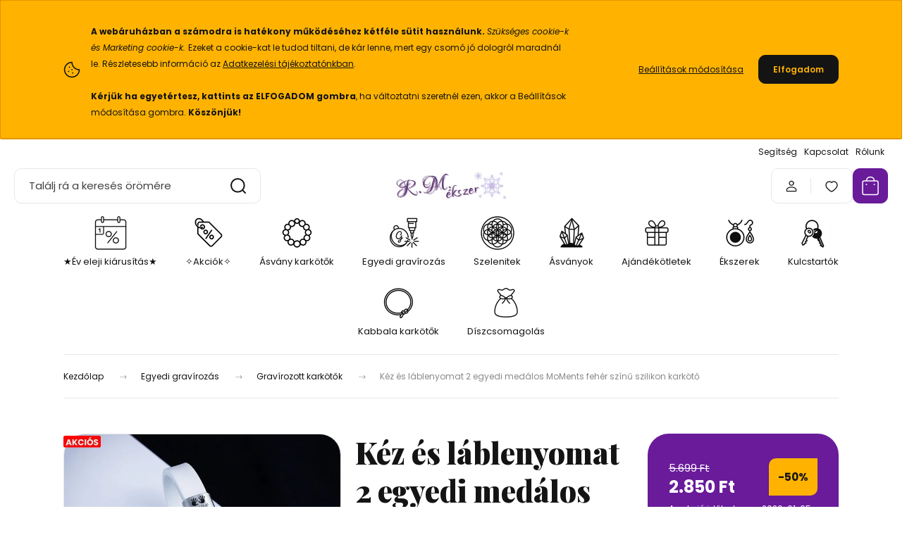

--- FILE ---
content_type: text/html; charset=UTF-8
request_url: https://www.rmekszer.hu/kez-es-lablenyomat-2-egyedi-medalos-moments-feher-szinu-szilikon-karkoto-39913
body_size: 52981
content:
<!DOCTYPE html>
<html lang="hu" dir="ltr">
<head>
    <title>Kéz és láblenyomat 2 egyedi medálos MoMents fehér színű szilikon karkötő</title>
    <meta charset="utf-8">
    <meta name="keywords" content="gravírozás,gravír,gravírozás szöveg ötlet,medál gravírozás,karkötő gravírozás,ékszer gravírozás,gravírozható medál,gravírozható karkötő,gravírozás webáruház,ékszer gravírozás,ajándék ötletek,moments, moments ékszer, moments karkötő, moments medál">
    <meta name="description" content="Emlékőrző ékszerben a Te varázslatod! A két medálra 2 gyermeked keresztnevét, és születési dátumát gravírozzuk!Nem csak szívünkben, hanem ékszerként is hordhatjuk ezt a varázslatot.">
    <meta name="robots" content="index, follow">
    <link rel="image_src" href="https://rmekszer01.cdn.shoprenter.hu/custom/rmekszer01/image/data/products2/RM-Feher-2-8.jpg.webp?lastmod=1714134994.1762016762">
    <meta property="og:title" content="Kéz és láblenyomat 2 egyedi medálos MoMents fehér színű szilikon karkötő" />
    <meta property="og:type" content="product" />
    <meta property="og:url" content="https://www.rmekszer.hu/kez-es-lablenyomat-2-egyedi-medalos-moments-feher-szinu-szilikon-karkoto-39913" />
    <meta property="og:image" content="https://rmekszer01.cdn.shoprenter.hu/custom/rmekszer01/image/cache/w1231h645/products2/RM-Feher-2-8.jpg.webp?lastmod=1714134994.1762016762" />
    <meta property="og:description" content="Emlékőrző ékszerben a Te varázslatod!A két medálra 2 gyermeked keresztnevét, és születési dátumát gravírozzuk!(Lézer gravírozott szögletes alakú nemesacél csúszó medálok - 12×10 mm méretű) A kollekciónk..." />
    <link href="https://rmekszer01.cdn.shoprenter.hu/custom/rmekszer01/image/data/favicon.png?lastmod=1700748046.1762016762" rel="icon" />
    <link href="https://rmekszer01.cdn.shoprenter.hu/custom/rmekszer01/image/data/favicon.png?lastmod=1700748046.1762016762" rel="apple-touch-icon" />
    <base href="https://www.rmekszer.hu:443" />
    <meta name="facebook-domain-verification" content="v4uwfn3bc4gqehpa28taxbwso0rcl2" />
<meta name="google-site-verification" content="4b_7E_fHrCHO_RVTXXytIV9YJywQ_PuNven9E8LwjWQ" />
<meta name="google-site-verification" content="_QFsLnYIoGvNJMXmaTniT3L4VznHELDXmu5lvTs2pio" />
<meta name="msvalidate.01" content="376F19436691530912BB39E31BD35F26" />
<meta name="yandex-verification" content="4ea054bcbf3c03af" />

    <meta name="viewport" content="width=device-width, initial-scale=1">
            <style>
            :root {

--global-color: #691b9a;
--bs-body-bg: #FFFFFF;
--highlight-color: #ffb300;
--price-special-color: #ffb300;

--corner_10: 10px;
--corner_30: calc(var(--corner_10) * 3);
--corner_50: calc(var(--corner_10) * 5);


    
                        --text-on-primary: rgb(255,255,255);
            --rgb-text-on-primary: 255,255,255;
                            --tick-on-primary: url("data:image/svg+xml,%3csvg xmlns='http://www.w3.org/2000/svg' viewBox='0 0 20 20'%3e%3cpath fill='none' stroke='%23FFFFFF' stroke-linecap='round' stroke-linejoin='round' stroke-width='3' d='m6 10 3 3 6-6'/%3e%3c/svg%3e");
                                        --select-arrow-on-primary: url("data:image/svg+xml,%3Csvg xmlns='http://www.w3.org/2000/svg' viewBox='0 0 16 16'%3E%3Cpath fill='none' opacity='0.5' stroke='%23FFFFFF' stroke-linecap='round' stroke-linejoin='round' stroke-width='2' d='m2 5 6 6 6-6'/%3E%3C/svg%3E");
                                        --radio-on-primary: url("data:image/svg+xml,%3Csvg xmlns='http://www.w3.org/2000/svg' viewBox='-4 -4 8 8'%3E%3Ccircle r='2' fill='%23FFFFFF'/%3E%3C/svg%3E");
                        
                        --text-on-body-bg: rgb(20,20,20);
            --rgb-text-on-body-bg: 20,20,20;
                            --tick-on-body-bg: url("data:image/svg+xml,%3csvg xmlns='http://www.w3.org/2000/svg' viewBox='0 0 20 20'%3e%3cpath fill='none' stroke='%23141414' stroke-linecap='round' stroke-linejoin='round' stroke-width='3' d='m6 10 3 3 6-6'/%3e%3c/svg%3e");
                                        --select-arrow-on-body-bg: url("data:image/svg+xml,%3Csvg xmlns='http://www.w3.org/2000/svg' viewBox='0 0 16 16'%3E%3Cpath fill='none' opacity='0.5' stroke='%23141414' stroke-linecap='round' stroke-linejoin='round' stroke-width='2' d='m2 5 6 6 6-6'/%3E%3C/svg%3E");
                                        --radio-on-body-bg: url("data:image/svg+xml,%3Csvg xmlns='http://www.w3.org/2000/svg' viewBox='-4 -4 8 8'%3E%3Ccircle r='2' fill='%23141414'/%3E%3C/svg%3E");
                        
                        --text-on-highlight: rgb(20,20,20);
            --rgb-text-on-highlight: 20,20,20;
                            --tick-on-highlight: url("data:image/svg+xml,%3csvg xmlns='http://www.w3.org/2000/svg' viewBox='0 0 20 20'%3e%3cpath fill='none' stroke='%23141414' stroke-linecap='round' stroke-linejoin='round' stroke-width='3' d='m6 10 3 3 6-6'/%3e%3c/svg%3e");
                                                
                        --text-on-price_special: rgb(20,20,20);
            --rgb-text-on-price_special: 20,20,20;
                                                
}        </style>
        <link rel="preconnect" href="https://fonts.gstatic.com" />
<link rel="preload" as="style" href="https://fonts.googleapis.com/css2?family=Playfair+Display:ital,wght@0,400..900;1,400..900&family=Poppins:ital,wght@0,400;0,600;0,700;1,400;1,600;1,700&display=swap" />
<link rel="stylesheet" href="https://fonts.googleapis.com/css2?family=Playfair+Display:ital,wght@0,400..900;1,400..900&family=Poppins:ital,wght@0,400;0,600;0,700;1,400;1,600;1,700&display=swap" media="print" onload="this.media='all'" />
<noscript>
    <link rel="stylesheet" href="https://fonts.googleapis.com/css2?family=Playfair+Display:ital,wght@0,400..900;1,400..900&family=Poppins:ital,wght@0,400;0,600;0,700;1,400;1,600;1,700&display=swap" />
</noscript>        <link rel="stylesheet" href="https://rmekszer01.cdn.shoprenter.hu/catalog/view/theme/budapest_global/minified/template/assets/base.css?v=1750323653.1769427758.rmekszer01">
        <link rel="stylesheet" href="https://rmekszer01.cdn.shoprenter.hu/catalog/view/theme/budapest_global/minified/template/assets/component-slick.css?v=1711983033.1769427758.rmekszer01">
        <link rel="stylesheet" href="https://rmekszer01.cdn.shoprenter.hu/catalog/view/theme/budapest_global/minified/template/assets/product-card.css?v=1750323121.1769427758.rmekszer01">
        <style>
            *,
            *::before,
            *::after {
                box-sizing: border-box;
            }

            h1, .h1 {
                font-weight: 900;
                font-size: 1.5625rem;
            }
            @media (min-width: 1200px) {
                h1, .h1 {
                    font-size: 2.625rem;
                }
            }
        </style>
                    <style>.edit-link {position: absolute;top: 0;right: 0;opacity: 0;width: 30px;height: 30px;font-size: 16px;color: #111111 !important;display: flex;justify-content: center;align-items: center;border: 1px solid rgba(0, 0, 0, 0.8);transition: none;background: rgba(255, 255, 255, 0.5);z-index: 1030;pointer-events: all;}.module-editable {position: relative;}.page-head-title:hover > .edit-link, .module-editable:hover > .edit-link, .product-card:hover .edit-link {opacity: 1;}.page-head-title:hover > .edit-link:hover, .module-editable:hover > .edit-link:hover, .product-card:hover .edit-link:hover {background: rgba(255, 255, 255, 1);}</style>
                                    <link rel="stylesheet" href="https://rmekszer01.cdn.shoprenter.hu/catalog/view/theme/budapest_global/minified/template/assets/component-secondary-image.css?v=1708619885.1769427758.rmekszer01">
                    
                <link href="https://www.rmekszer.hu/kez-es-lablenyomat-2-egyedi-medalos-moments-feher-szinu-szilikon-karkoto-39913" rel="canonical">
    

        <script>
        window.nonProductQuality = 80;
    </script>
    <script src="https://rmekszer01.cdn.shoprenter.hu/catalog/view/javascript/vendor/jquery/3.7.1/js/jquery.min.js?v=1706895543"></script>

                
        <!-- Header JavaScript codes -->
            <link rel="preload" href="https://rmekszer01.cdn.shoprenter.hu/web/compiled/js/base.js?v=1769069092" as="script" />
        <script src="https://rmekszer01.cdn.shoprenter.hu/web/compiled/js/base.js?v=1769069092" defer></script>
                    <link rel="preload" href="https://rmekszer01.cdn.shoprenter.hu/web/compiled/js/fragment_loader.js?v=1769069092" as="script" />
        <script src="https://rmekszer01.cdn.shoprenter.hu/web/compiled/js/fragment_loader.js?v=1769069092" defer></script>
                    <link rel="preload" href="https://rmekszer01.cdn.shoprenter.hu/web/compiled/js/nanobar.js?v=1769069092" as="script" />
        <script src="https://rmekszer01.cdn.shoprenter.hu/web/compiled/js/nanobar.js?v=1769069092" defer></script>
                    <!-- Header jQuery onLoad scripts -->
    <script>var BASEURL='https://www.rmekszer.hu';Currency={"symbol_left":"","symbol_right":" Ft","decimal_place":0,"decimal_point":",","thousand_point":".","currency":"HUF","value":1};var ShopRenter=ShopRenter||{};ShopRenter.product={"id":39913,"sku":"18234RM","currency":"HUF","unitName":"db","price":2849.5,"name":"K\u00e9z \u00e9s l\u00e1blenyomat 2 egyedi med\u00e1los MoMents feh\u00e9r sz\u00edn\u0171 szilikon kark\u00f6t\u0151","brand":"R.M.\u00e9kszer","currentVariant":[],"parent":{"id":39913,"sku":"18234RM","unitName":"db","price":2849.5,"name":"K\u00e9z \u00e9s l\u00e1blenyomat 2 egyedi med\u00e1los MoMents feh\u00e9r sz\u00edn\u0171 szilikon kark\u00f6t\u0151"}};$(document).ready(function(){});window.addEventListener('load',function(){});</script><script src="https://rmekszer01.cdn.shoprenter.hu/web/compiled/js/vue/manifest.bundle.js?v=1769069090"></script><script>var ShopRenter=ShopRenter||{};ShopRenter.onCartUpdate=function(callable){document.addEventListener('cartChanged',callable)};ShopRenter.onItemAdd=function(callable){document.addEventListener('AddToCart',callable)};ShopRenter.onItemDelete=function(callable){document.addEventListener('deleteCart',callable)};ShopRenter.onSearchResultViewed=function(callable){document.addEventListener('AuroraSearchResultViewed',callable)};ShopRenter.onSubscribedForNewsletter=function(callable){document.addEventListener('AuroraSubscribedForNewsletter',callable)};ShopRenter.onCheckoutInitiated=function(callable){document.addEventListener('AuroraCheckoutInitiated',callable)};ShopRenter.onCheckoutShippingInfoAdded=function(callable){document.addEventListener('AuroraCheckoutShippingInfoAdded',callable)};ShopRenter.onCheckoutPaymentInfoAdded=function(callable){document.addEventListener('AuroraCheckoutPaymentInfoAdded',callable)};ShopRenter.onCheckoutOrderConfirmed=function(callable){document.addEventListener('AuroraCheckoutOrderConfirmed',callable)};ShopRenter.onCheckoutOrderPaid=function(callable){document.addEventListener('AuroraOrderPaid',callable)};ShopRenter.onCheckoutOrderPaidUnsuccessful=function(callable){document.addEventListener('AuroraOrderPaidUnsuccessful',callable)};ShopRenter.onProductPageViewed=function(callable){document.addEventListener('AuroraProductPageViewed',callable)};ShopRenter.onMarketingConsentChanged=function(callable){document.addEventListener('AuroraMarketingConsentChanged',callable)};ShopRenter.onCustomerRegistered=function(callable){document.addEventListener('AuroraCustomerRegistered',callable)};ShopRenter.onCustomerLoggedIn=function(callable){document.addEventListener('AuroraCustomerLoggedIn',callable)};ShopRenter.onCustomerUpdated=function(callable){document.addEventListener('AuroraCustomerUpdated',callable)};ShopRenter.onCartPageViewed=function(callable){document.addEventListener('AuroraCartPageViewed',callable)};ShopRenter.customer={"userId":0,"userClientIP":"18.219.50.136","userGroupId":8,"customerGroupTaxMode":"gross","customerGroupPriceMode":"only_gross","email":"","phoneNumber":"","name":{"firstName":"","lastName":""}};ShopRenter.theme={"name":"budapest_global","family":"budapest","parent":""};ShopRenter.shop={"name":"rmekszer01","locale":"hu","currency":{"code":"HUF","rate":1},"domain":"rmekszer01.myshoprenter.hu"};ShopRenter.page={"route":"product\/product","queryString":"kez-es-lablenyomat-2-egyedi-medalos-moments-feher-szinu-szilikon-karkoto-39913"};ShopRenter.formSubmit=function(form,callback){callback();};let loadedAsyncScriptCount=0;function asyncScriptLoaded(position){loadedAsyncScriptCount++;if(position==='body'){if(document.querySelectorAll('.async-script-tag').length===loadedAsyncScriptCount){if(/complete|interactive|loaded/.test(document.readyState)){document.dispatchEvent(new CustomEvent('asyncScriptsLoaded',{}));}else{document.addEventListener('DOMContentLoaded',()=>{document.dispatchEvent(new CustomEvent('asyncScriptsLoaded',{}));});}}}}</script><script type="text/javascript"async class="async-script-tag"onload="asyncScriptLoaded('header')"src="https://static2.rapidsearch.dev/resultpage.js?shop=rmekszer01.shoprenter.hu"></script><script type="text/javascript"async class="async-script-tag"onload="asyncScriptLoaded('header')"src="https://api-one-conv-measure.heureka.group/shoprenter_app/ocm_js?shop_id=86920&domain=arukereso.hu"></script><script type="text/javascript"async class="async-script-tag"onload="asyncScriptLoaded('header')"src="https://sandbox.utanvet-ellenor.hu/api/v1/shoprenter/utanvet-ellenor.js"></script><script type="text/javascript"src="https://rmekszer01.cdn.shoprenter.hu/web/compiled/js/vue/customerEventDispatcher.bundle.js?v=1769069090"></script><!--Custom header scripts--><script type="text/javascript"defer async src="https://cdn.trustindex.io/assets/js/richsnippet.js?cb25ec481g51eeee"></script><script>(function(w,d,e,u,f,l,n){w[f]=w[f]||function(){(w[f].q=w[f].q||[]).push(arguments);},l=d.createElement(e),l.async=1,l.src=u,n=d.getElementsByTagName(e)[0],n.parentNode.insertBefore(l,n);})
(window,document,'script','https://assets.mailerlite.com/js/universal.js','ml');ml('account','768989');</script>                <script>window["bp"]=window["bp"]||function(){(window["bp"].q=window["bp"].q||[]).push(arguments);};window["bp"].l=1*new Date();scriptElement=document.createElement("script");firstScript=document.getElementsByTagName("script")[0];scriptElement.async=true;scriptElement.src='https://pixel.barion.com/bp.js';firstScript.parentNode.insertBefore(scriptElement,firstScript);window['barion_pixel_id']='BP-NcU5azLWuS-81';bp('init','addBarionPixelId','BP-NcU5azLWuS-81');</script><noscript>
    <img height="1" width="1" style="display:none" alt="Barion Pixel" src="https://pixel.barion.com/a.gif?ba_pixel_id='BP-NcU5azLWuS-81'&ev=contentView&noscript=1">
</noscript>
                        <script type="text/javascript" src="https://rmekszer01.cdn.shoprenter.hu/web/compiled/js/vue/fullBarionPixel.bundle.js?v=1769069090"></script>


                                <script type="text/javascript" src="https://rmekszer01.cdn.shoprenter.hu/web/compiled/js/vue/TikTokClickIdListener.bundle.js?v=1769069090"></script>

            <script>window.dataLayer=window.dataLayer||[];function gtag(){dataLayer.push(arguments)};var ShopRenter=ShopRenter||{};ShopRenter.config=ShopRenter.config||{};ShopRenter.config.googleConsentModeDefaultValue="granted";</script>                        <script type="text/javascript" src="https://rmekszer01.cdn.shoprenter.hu/web/compiled/js/vue/googleConsentMode.bundle.js?v=1769069090"></script>

            <!-- Facebook Pixel Code -->
<script>
  !function(f,b,e,v,n,t,s)
  {if(f.fbq)return;n=f.fbq=function(){n.callMethod?
  n.callMethod.apply(n,arguments):n.queue.push(arguments)};
  if(!f._fbq)f._fbq=n;n.push=n;n.loaded=!0;n.version='2.0';
  n.queue=[];t=b.createElement(e);t.async=!0;
  t.src=v;s=b.getElementsByTagName(e)[0];
  s.parentNode.insertBefore(t,s)}(window, document,'script',
  'https://connect.facebook.net/en_US/fbevents.js');
  fbq('consent', 'revoke');
fbq('init', '730967113625227');
  fbq('track', 'PageView');
document.addEventListener('AuroraProductPageViewed', function(auroraEvent) {
                    fbq('track', 'ViewContent', {
                        content_type: 'product',
                        content_ids: [auroraEvent.detail.product.id.toString()],
                        value: parseFloat(auroraEvent.detail.product.grossUnitPrice),
                        currency: auroraEvent.detail.product.currency
                    }, {
                        eventID: auroraEvent.detail.event.id
                    });
                });
document.addEventListener('AuroraAddedToCart', function(auroraEvent) {
    var fbpId = [];
    var fbpValue = 0;
    var fbpCurrency = '';

    auroraEvent.detail.products.forEach(function(item) {
        fbpValue += parseFloat(item.grossUnitPrice) * item.quantity;
        fbpId.push(item.id);
        fbpCurrency = item.currency;
    });


    fbq('track', 'AddToCart', {
        content_ids: fbpId,
        content_type: 'product',
        value: fbpValue,
        currency: fbpCurrency
    }, {
        eventID: auroraEvent.detail.event.id
    });
})
window.addEventListener('AuroraMarketingCookie.Changed', function(event) {
            let consentStatus = event.detail.isAccepted ? 'grant' : 'revoke';
            if (typeof fbq === 'function') {
                fbq('consent', consentStatus);
            }
        });
</script>
<noscript><img height="1" width="1" style="display:none"
  src="https://www.facebook.com/tr?id=730967113625227&ev=PageView&noscript=1"
/></noscript>
<!-- End Facebook Pixel Code -->
            <script type="text/javascript"src="https://rmekszer01.cdn.shoprenter.hu/web/compiled/js/vue/dataLayer.bundle.js?v=1769069090"></script>
            <!-- Google Tag Manager -->
<script>(function(w,d,s,l,i){w[l]=w[l]||[];w[l].push({'gtm.start':
new Date().getTime(),event:'gtm.js'});var f=d.getElementsByTagName(s)[0],
j=d.createElement(s),dl=l!='dataLayer'?'&l='+l:'';j.async=true;j.src=
'https://www.googletagmanager.com/gtm.js?id='+i+dl;f.parentNode.insertBefore(j,f);
})(window,document,'script','dataLayer','GTM-TK89MJ');</script>
<!-- End Google Tag Manager -->
            
            
                <!--Global site tag(gtag.js)--><script async src="https://www.googletagmanager.com/gtag/js?id=AW-985975576"></script><script>window.dataLayer=window.dataLayer||[];function gtag(){dataLayer.push(arguments);}
gtag('js',new Date());gtag('config','AW-985975576',{"allow_enhanced_conversions":true});gtag('config','G-BLRW2P65KX');</script>                                <script type="text/javascript" src="https://rmekszer01.cdn.shoprenter.hu/web/compiled/js/vue/GA4EventSender.bundle.js?v=1769069090"></script>

    
    
</head>
<body id="body" class="page-body product-page-body budapest_global-body" role="document">
<script>ShopRenter.theme.breakpoints={'xs':0,'sm':576,'md':768,'lg':992,'xl':1200,'xxl':1400}</script><!--Google Tag Manager(noscript)--><noscript><iframe src="https://www.googletagmanager.com/ns.html?id=GTM-TK89MJ"
height="0"width="0"style="display:none;visibility:hidden"></iframe></noscript><!--End Google Tag Manager(noscript)--><div id="fb-root"></div><script>(function(d,s,id){var js,fjs=d.getElementsByTagName(s)[0];if(d.getElementById(id))return;js=d.createElement(s);js.id=id;js.src="//connect.facebook.net/hu_HU/sdk/xfbml.customerchat.js#xfbml=1&version=v2.12&autoLogAppEvents=1";fjs.parentNode.insertBefore(js,fjs);}(document,"script","facebook-jssdk"));</script>
                    

<!-- cached --><div class="nanobar-cookie-box nanobar position-fixed w-100 js-nanobar-first-login">
    <div class="container nanobar__container">
        <div class="row nanobar__container-row flex-column flex-sm-row align-items-center">
            <div class="nanobar__text col-12 col-12 col-sm-6 col-lg-8 justify-content-center justify-content-sm-start d-flex">
                                <span class="nanobar__cookie-icon d-none d-md-flex align-items-center"><svg xmlns="http://www.w3.org/2000/svg" width="24" height="24" viewBox="0 0 24 24" fill="none">
    <path d="M7.38066 14.1465C7.33069 14.1463 7.28277 14.1663 7.24765 14.2018C7.21254 14.2374 7.19318 14.2856 7.19392 14.3355C7.19431 14.4398 7.27873 14.5242 7.383 14.5246C7.45055 14.5242 7.51275 14.4878 7.54616 14.4291C7.57957 14.3704 7.57913 14.2983 7.54499 14.24C7.51086 14.1817 7.44821 14.146 7.38066 14.1465" stroke="currentColor" stroke-width="1.5" stroke-linecap="round" stroke-linejoin="round"/>
    <path d="M8.54765 8.31052C8.49768 8.31039 8.44976 8.33035 8.41464 8.36591C8.37953 8.40146 8.36017 8.44963 8.36091 8.49959C8.3613 8.60386 8.44573 8.68828 8.54999 8.68867C8.65441 8.68803 8.73854 8.60285 8.7379 8.49843C8.73726 8.394 8.65208 8.30987 8.54765 8.31052" stroke="currentColor" stroke-width="1.5" stroke-linecap="round" stroke-linejoin="round"/>
    <path d="M13.2166 16.4804C13.1666 16.4803 13.1187 16.5003 13.0836 16.5358C13.0485 16.5714 13.0291 16.6196 13.0299 16.6695C13.0302 16.7738 13.1147 16.8582 13.2189 16.8586C13.3234 16.8579 13.4075 16.7728 13.4068 16.6683C13.4062 16.5639 13.321 16.4798 13.2166 16.4804" stroke="currentColor" stroke-width="1.5" stroke-linecap="round" stroke-linejoin="round"/>
    <path d="M12.0486 11.8105C11.9987 11.8104 11.9507 11.8304 11.9156 11.8659C11.8805 11.9015 11.8611 11.9496 11.8619 11.9996C11.8623 12.1039 11.9467 12.1883 12.051 12.1887C12.1185 12.1883 12.1807 12.1518 12.2141 12.0931C12.2475 12.0344 12.2471 11.9623 12.213 11.904C12.1788 11.8458 12.1162 11.8101 12.0486 11.8105" stroke="currentColor" stroke-width="1.5" stroke-linecap="round" stroke-linejoin="round"/>
    <path fill-rule="evenodd" clip-rule="evenodd" d="M12.0503 1.49609C12.0503 7.2975 16.7532 12.0005 22.5547 12.0005C22.5547 17.8019 17.8517 22.5048 12.0503 22.5048C6.24887 22.5048 1.5459 17.8019 1.5459 12.0005C1.5459 6.19906 6.24887 1.49609 12.0503 1.49609Z" stroke="currentColor" stroke-width="1.5" stroke-linecap="round" stroke-linejoin="round"/>
</svg></span>
                                <div><strong></strong>
<p><span style="font-size:8px;"><strong></strong></span><span style="font-size:12px;"><br />
	<strong>A webáruházban a számodra is hatékony működéséhez kétféle sütit használunk. </strong><em>Szükséges cookie-k és </em><em>Marketing cookie-k. </em>Ezeket a cookie-kat le tudod tiltani, de kár lenne, mert egy csomó jó dologról maradnál le. Részletesebb információ az <a href="https://www.rmekszer.hu/adatvedelmi-nyilatkozat">Adatkezelési tájékoztatónkban</a>.<br />
	<br />
	<strong>Kérjük ha egyetértesz, kattints az ELFOGADOM gombra</strong>, ha változtatni szeretnél ezen, akkor a Beállítások módosítása gombra. <strong>Köszönjük!</strong></span>
</p><strong></strong></div>
            </div>
            <div class="nanobar__buttons col-12 col-sm-6 col-lg-4 justify-content-center justify-content-sm-end d-flex">
                <button class="btn btn-link js-nanobar-settings-button">
                    Beállítások módosítása
                </button>
                <button class="btn btn-primary nanobar-btn js-nanobar-close-cookies" data-button-save-text="Beállítások mentése">
                    Elfogadom
                </button>
            </div>
        </div>
        <div class="nanobar__cookies js-nanobar-cookies flex-column flex-sm-row text-start" style="display: none;">
            <div class="form-check">
                <input class="form-check-input" type="checkbox" name="required_cookies" disabled checked />
                <label class="form-check-label">
                    Szükséges cookie-k
                    <div class="cookies-help-text">
                        Ezek a cookie-k segítenek abban, hogy a webáruház használható és működőképes legyen.
                    </div>
                </label>
            </div>
            <div class="form-check">
                <input id="marketing_cookies" class="form-check-input js-nanobar-marketing-cookies" type="checkbox" name="marketing_cookies"
                     checked />
                <label class="form-check-label" for="marketing_cookies" >
                    Marketing cookie-k
                    <div class="cookies-help-text">
                        Ezeket a cookie-k segítenek abban, hogy az Ön érdeklődési körének megfelelő reklámokat és termékeket jelenítsük meg a webáruházban.
                    </div>
                </label>
            </div>
        </div>
    </div>
</div>

<script>
    (function ($) {
        $(document).ready(function () {
            new AuroraNanobar.FirstLogNanobarCheckbox(jQuery('.js-nanobar-first-login'), 'top');
        });
    })(jQuery);
</script>
<!-- /cached -->
<!-- cached --><div class="nanobar position-fixed js-nanobar-free-shipping">
    <div class="container nanobar__container d-flex align-items-center justify-content-between">
        <div class="nanobar-text" style="font-weight: bold;"></div>
        <button type="button" class="btn btn-primary js-nanobar-close" aria-label="Close">
            <span aria-hidden="true">&times;</span>
        </button>
    </div>
</div>

<script>$(document).ready(function(){document.nanobarInstance=new AuroraNanobar.FreeShippingNanobar($('.js-nanobar-free-shipping'),'top','0','','1');});</script><!-- /cached -->
        
                    <div class="layout-wrapper">
                                                            <div id="section-header" class="section-wrapper ">
    
        
    <link rel="stylesheet" href="https://rmekszer01.cdn.shoprenter.hu/catalog/view/theme/budapest_global/minified/template/assets/header.css?v=1726589168.1769419206.rmekszer01">
    <div class="header small-header">
        
        <div class="header-top d-none d-lg-flex">
            <div class="container-wide header-top-row">
                    <!-- cached -->
<ul class="list-unstyled headermenu-list">
                <li class="headermenu-list__item nav-item">
            <a
                href="https://www.rmekszer.hu/help"
                target="_self"
                class="nav-link"
                title="Segítség"
            >
                Segítség
            </a>
                    </li>
            <li class="headermenu-list__item nav-item">
            <a
                href="https://www.rmekszer.hu/index.php?route=information/contact"
                target="_self"
                class="nav-link"
                title="Kapcsolat"
            >
                Kapcsolat
            </a>
                    </li>
            <li class="headermenu-list__item nav-item">
            <a
                href="https://www.rmekszer.hu/rolunk"
                target="_self"
                class="nav-link"
                title="Rólunk"
            >
                Rólunk
            </a>
                    </li>
    </ul>

    <!-- /cached -->
                    
                    
            </div>
        </div>
        <div class="header-middle">
            <div class="container-wide header-middle-container">
                <div class="header-middle-row">
                                            <div id="js-mobile-navbar" class="d-flex d-lg-none">
                            <button id="js-hamburger-icon" class="d-flex-center btn btn-primary" aria-label="mobile menu">
                                <span class="hamburger-icon position-relative">
                                    <span class="hamburger-icon-line position-absolute line-1"></span>
                                    <span class="hamburger-icon-line position-absolute line-2"></span>
                                    <span class="hamburger-icon-line position-absolute line-3"></span>
                                </span>
                            </button>
                        </div>
                                            <div class="header-navbar-search">
                                                            <div class="dropdown search-module d-flex header-navbar-top-right-item">
                                    <div class="input-group">
                                        <input class="search-module__input form-control form-control-lg disableAutocomplete" type="text" placeholder="Találj rá a keresés örömére" value=""
                                               id="filter_keyword"
                                               onclick="this.value=(this.value==this.defaultValue)?'':this.value;"/>
                                        <span class="search-button-append d-flex position-absolute h-100">
                                            <button class="btn" type="button" onclick="moduleSearch();" aria-label="Keresés">
                                                <svg xmlns="http://www.w3.org/2000/svg" width="22" height="22" viewBox="0 0 22 22" fill="none">
    <path d="M21 21L16.9375 16.9375M10.3338 19.6675C5.17875 19.6675 1 15.4888 1 10.3338C1 5.17875 5.17875 1 10.3338 1C15.4888 1 19.6675 5.17875 19.6675 10.3338C19.6675 15.4888 15.4888 19.6675 10.3338 19.6675Z" stroke="currentColor" stroke-width="2" stroke-linecap="round" stroke-linejoin="round"/>
</svg>
                                            </button>
                                        </span>
                                    </div>
                                    <input type="hidden" id="filter_description" value="0"/>
                                    <input type="hidden" id="search_shopname" value="rmekszer01"/>
                                    <div id="results" class="dropdown-menu search-results"></div>
                                </div>
                                                    </div>


                        <a href="/" class="header-logo" title="Kezdőlap">
                                                            <img
    src='https://rmekszer01.cdn.shoprenter.hu/custom/rmekszer01/image/cache/w270h80/rmekszer_logo_snowflakes_2_2026.png.webp?lastmod=0.1762016762'

    
            width="270"
    
            height="80"
    
            class="header-logo-img"
    
    
    alt="R.M.ékszer"

    
    
    />

                                                    </a>


                    <div class="header-middle-right">
                        <div class="header-middle-right-wrapper d-flex align-items-center">
                                                                                                            <div id="header-middle-login" class="header-middle-right-box d-none d-lg-flex position-relative">
                                    <ul class="list-unstyled login-list">
                                                                                    <li class="nav-item">
                                                <a class="nav-link header-middle-right-box-link" href="index.php?route=account/login" title="Belépés / Regisztráció">
                                                    <span class="header-user-icon">
                                                        <svg xmlns="http://www.w3.org/2000/svg" width="19" height="20" viewBox="0 0 19 20" fill="none">
    <path fill-rule="evenodd" clip-rule="evenodd" d="M11.9749 2.52513C13.3417 3.89197 13.3417 6.10804 11.9749 7.47488C10.6081 8.84172 8.39199 8.84172 7.02515 7.47488C5.65831 6.10804 5.65831 3.89197 7.02515 2.52513C8.39199 1.15829 10.6081 1.15829 11.9749 2.52513Z" stroke="currentColor" stroke-width="1.5" stroke-linecap="round" stroke-linejoin="round"/>
    <path fill-rule="evenodd" clip-rule="evenodd" d="M1.5 16.5V17.5C1.5 18.052 1.948 18.5 2.5 18.5H16.5C17.052 18.5 17.5 18.052 17.5 17.5V16.5C17.5 13.474 13.548 11.508 9.5 11.508C5.452 11.508 1.5 13.474 1.5 16.5Z" stroke="currentColor" stroke-width="1.5" stroke-linecap="round" stroke-linejoin="round"/>
</svg>
                                                    </span>
                                                </a>
                                            </li>
                                                                            </ul>
                                </div>
                                                    
                                                        <div id="header-middle-wishlist" class="header-middle-right-box d-none d-lg-flex position-relative">
                                <hx:include src="/_fragment?_path=_format%3Dhtml%26_locale%3Den%26_controller%3Dmodule%252Fwishlist&amp;_hash=Ov%2BvUgLo7IcM7fyTPReI3RUt65WnCZgqLdR69h0l9kE%3D"></hx:include>
                            </div>
                                                </div>
                        <div id="js-cart" class="header-middle-right-box position-relative">
                            <hx:include src="/_fragment?_path=_format%3Dhtml%26_locale%3Den%26_controller%3Dmodule%252Fcart&amp;_hash=LhnOgyXtAyapu2A9UdOKx14Fk8S%2BjWNwuazEsULBwfc%3D"></hx:include>
                        </div>
                    </div>
                </div>
            </div>
        </div>
        <div class="header-bottom d-none d-lg-block">
            <div class="container-wide">
                    <div id="module_category_wrapper" class="module-category-wrapper">
        <div
            id="category"
            class="module content-module header-position category-module">
                        <div class="module-body">
                            <div id="category-nav">
            


<ul class="list-unstyled category category-menu sf-menu sf-horizontal cached">
    <li id="cat_216" class="nav-item item category-list module-list even">
    <a href="https://www.rmekszer.hu/akciok" class="nav-link">
                                            <img
    src='https://rmekszer01.cdn.shoprenter.hu/custom/rmekszer01/image/cache/w50h50/ckeditor/rmekszer_piktogram_ny_sale.webp?lastmod=0.1762016762'

    
            width="50"
    
            height="50"
    
    
    
    alt=""

    
    
    />

                ★Év eleji kiárusítás★
    </a>
    </li><li id="cat_234" class="nav-item item category-list module-list odd">
    <a href="https://www.rmekszer.hu/learazas" class="nav-link">
                                            <img
    src='https://rmekszer01.cdn.shoprenter.hu/custom/rmekszer01/image/cache/w50h50/ckeditor/rmekszer_piktogram_sale.webp?lastmod=0.1762016762'

    
            width="50"
    
            height="50"
    
    
    
    alt=""

    
    
    />

                ✧Akciók✧
    </a>
    </li><li id="cat_185" class="nav-item item category-list module-list parent even">
    <a href="https://www.rmekszer.hu/asvany-karkotok" class="nav-link">
                                            <img
    src='https://rmekszer01.cdn.shoprenter.hu/custom/rmekszer01/image/cache/w50h50/ckeditor/rmekszer_piktogram_bracelet.webp?lastmod=0.1762016762'

    
            width="50"
    
            height="50"
    
    
    
    alt=""

    
    
    />

                Ásvány karkötők
    </a>
            <ul class="list-unstyled flex-column children"><li id="cat_931" class="nav-item item category-list module-list even">
    <a href="https://www.rmekszer.hu/asvany-karkotok/horoszkop-asvany-karkotok" class="nav-link">
                Horoszkópos ásvány karkötők
    </a>
    </li><li id="cat_363" class="nav-item item category-list module-list parent odd">
    <a href="https://www.rmekszer.hu/asvany-karkotok/asvany-karkoto" class="nav-link">
                Ásványok szerint
    </a>
            <ul class="list-unstyled flex-column children"><li id="cat_365" class="nav-item item category-list module-list even">
    <a href="https://www.rmekszer.hu/asvany-karkotok/asvany-karkoto/achat-asvany-karkotok" class="nav-link">
                Achát karkötők
    </a>
    </li><li id="cat_383" class="nav-item item category-list module-list odd">
    <a href="https://www.rmekszer.hu/asvany-karkotok/asvany-karkoto/akvamarin-asvany-karkotok" class="nav-link">
                Akvamarin karkötők
    </a>
    </li><li id="cat_381" class="nav-item item category-list module-list even">
    <a href="https://www.rmekszer.hu/asvany-karkotok/asvany-karkoto/amazonit-asvany-karkotok" class="nav-link">
                Amazonit karkötők
    </a>
    </li><li id="cat_368" class="nav-item item category-list module-list odd">
    <a href="https://www.rmekszer.hu/asvany-karkotok/asvany-karkoto/ametiszt-asvany-karkotok" class="nav-link">
                Ametiszt karkötők
    </a>
    </li><li id="cat_396" class="nav-item item category-list module-list even">
    <a href="https://www.rmekszer.hu/asvany-karkotok/asvany-karkoto/angelit-asvany-karkotok" class="nav-link">
                Angelit karkötők
    </a>
    </li><li id="cat_397" class="nav-item item category-list module-list odd">
    <a href="https://www.rmekszer.hu/asvany-karkotok/asvany-karkoto/apatit-asvany-karkotok" class="nav-link">
                Apatit karkötők
    </a>
    </li><li id="cat_375" class="nav-item item category-list module-list even">
    <a href="https://www.rmekszer.hu/asvany-karkotok/asvany-karkoto/aventurin-asvany-karkotok" class="nav-link">
                Aventurin karkötők
    </a>
    </li><li id="cat_398" class="nav-item item category-list module-list odd">
    <a href="https://www.rmekszer.hu/asvany-karkotok/asvany-karkoto/berill-asvany-karkotok" class="nav-link">
                Berill karkötők
    </a>
    </li><li id="cat_399" class="nav-item item category-list module-list even">
    <a href="https://www.rmekszer.hu/asvany-karkotok/asvany-karkoto/bronzit-asvany-karkotok" class="nav-link">
                Bronzit karkötők
    </a>
    </li><li id="cat_390" class="nav-item item category-list module-list odd">
    <a href="https://www.rmekszer.hu/asvany-karkotok/asvany-karkoto/citrin-asvany-karkotok" class="nav-link">
                Citrin karkötők
    </a>
    </li><li id="cat_402" class="nav-item item category-list module-list even">
    <a href="https://www.rmekszer.hu/asvany-karkotok/asvany-karkoto/csaroit-karkotok-402" class="nav-link">
                Csaroit karkötők
    </a>
    </li><li id="cat_409" class="nav-item item category-list module-list odd">
    <a href="https://www.rmekszer.hu/asvany-karkotok/asvany-karkoto/diopszid-karkotok-409" class="nav-link">
                Diopszid karkötők
    </a>
    </li><li id="cat_391" class="nav-item item category-list module-list even">
    <a href="https://www.rmekszer.hu/asvany-karkotok/asvany-karkoto/fluorit-asvany-karkotok" class="nav-link">
                Fluorit karkötők
    </a>
    </li><li id="cat_388" class="nav-item item category-list module-list odd">
    <a href="https://www.rmekszer.hu/asvany-karkotok/asvany-karkoto/granat-asvany-karkotok" class="nav-link">
                Gránát karkötők
    </a>
    </li><li id="cat_367" class="nav-item item category-list module-list even">
    <a href="https://www.rmekszer.hu/asvany-karkotok/asvany-karkoto/hegyikristaly-asvany-karkotok" class="nav-link">
                Hegyikristály karkötők
    </a>
    </li><li id="cat_403" class="nav-item item category-list module-list odd">
    <a href="https://www.rmekszer.hu/asvany-karkotok/asvany-karkoto/heliotrop-asvany-karkotok" class="nav-link">
                Heliotrop karkötők
    </a>
    </li><li id="cat_374" class="nav-item item category-list module-list even">
    <a href="https://www.rmekszer.hu/asvany-karkotok/asvany-karkoto/hematit-asvany-karkotok" class="nav-link">
                Hematit karkötők
    </a>
    </li><li id="cat_380" class="nav-item item category-list module-list odd">
    <a href="https://www.rmekszer.hu/asvany-karkotok/asvany-karkoto/holdko-asvany-karkotok" class="nav-link">
                Holdkő karkötők
    </a>
    </li><li id="cat_369" class="nav-item item category-list module-list even">
    <a href="https://www.rmekszer.hu/asvany-karkotok/asvany-karkoto/howlit-asvany-karkotok" class="nav-link">
                Howlit karkötők
    </a>
    </li><li id="cat_413" class="nav-item item category-list module-list odd">
    <a href="https://www.rmekszer.hu/asvany-karkotok/asvany-karkoto/iolit-asvany-karkotok" class="nav-link">
                Iolit karkötők
    </a>
    </li><li id="cat_376" class="nav-item item category-list module-list even">
    <a href="https://www.rmekszer.hu/asvany-karkotok/asvany-karkoto/jade-asvany-karkotok" class="nav-link">
                Jáde karkötők
    </a>
    </li><li id="cat_373" class="nav-item item category-list module-list odd">
    <a href="https://www.rmekszer.hu/asvany-karkotok/asvany-karkoto/jaspis-asvany-karkotok" class="nav-link">
                Jáspis karkötők
    </a>
    </li><li id="cat_410" class="nav-item item category-list module-list even">
    <a href="https://www.rmekszer.hu/asvany-karkotok/asvany-karkoto/kalcedon-asvany-karkotok" class="nav-link">
                Kalcedon karkötők
    </a>
    </li><li id="cat_378" class="nav-item item category-list module-list odd">
    <a href="https://www.rmekszer.hu/asvany-karkotok/asvany-karkoto/karneol-asvany-karkotok" class="nav-link">
                Karneol karkötők
    </a>
    </li><li id="cat_404" class="nav-item item category-list module-list even">
    <a href="https://www.rmekszer.hu/asvany-karkotok/asvany-karkoto/kunzit-asvany-karkotok" class="nav-link">
                Kunzit karkötők
    </a>
    </li><li id="cat_377" class="nav-item item category-list module-list odd">
    <a href="https://www.rmekszer.hu/asvany-karkotok/asvany-karkoto/kvarc-asvany-karkotok" class="nav-link">
                Kvarc karkötők
    </a>
    </li><li id="cat_389" class="nav-item item category-list module-list even">
    <a href="https://www.rmekszer.hu/asvany-karkotok/asvany-karkoto/labradorit-asvany-karkotok" class="nav-link">
                Labradorit karkötők
    </a>
    </li><li id="cat_379" class="nav-item item category-list module-list odd">
    <a href="https://www.rmekszer.hu/asvany-karkotok/asvany-karkoto/lapisz-lazuli-asvany-karkotok" class="nav-link">
                Lápisz lazuli karkötők
    </a>
    </li><li id="cat_370" class="nav-item item category-list module-list even">
    <a href="https://www.rmekszer.hu/asvany-karkotok/asvany-karkoto/lava-asvany-karkotok" class="nav-link">
                Láva karkötők
    </a>
    </li><li id="cat_405" class="nav-item item category-list module-list odd">
    <a href="https://www.rmekszer.hu/asvany-karkotok/asvany-karkoto/lepidolit-asvany-karkotok" class="nav-link">
                Lepidolit karkötők
    </a>
    </li><li id="cat_392" class="nav-item item category-list module-list even">
    <a href="https://www.rmekszer.hu/asvany-karkotok/asvany-karkoto/macskaszem-karkotok-392" class="nav-link">
                Macskaszem karkötők
    </a>
    </li><li id="cat_386" class="nav-item item category-list module-list odd">
    <a href="https://www.rmekszer.hu/asvany-karkotok/asvany-karkoto/malachit-asvany-karkotok" class="nav-link">
                Malachit karkötők
    </a>
    </li><li id="cat_408" class="nav-item item category-list module-list even">
    <a href="https://www.rmekszer.hu/asvany-karkotok/asvany-karkoto/morganit-asvany-karkotok" class="nav-link">
                Morganit karkötők
    </a>
    </li><li id="cat_411" class="nav-item item category-list module-list odd">
    <a href="https://www.rmekszer.hu/asvany-karkotok/asvany-karkoto/napko-asvany-karkotok" class="nav-link">
                Napkő karkötők
    </a>
    </li><li id="cat_371" class="nav-item item category-list module-list even">
    <a href="https://www.rmekszer.hu/asvany-karkotok/asvany-karkoto/obszidian-asvany-karkotok" class="nav-link">
                Obszidián karkötők
    </a>
    </li><li id="cat_364" class="nav-item item category-list module-list odd">
    <a href="https://www.rmekszer.hu/asvany-karkotok/asvany-karkoto/onix-asvany-karkotok" class="nav-link">
                Ónix karkötők
    </a>
    </li><li id="cat_387" class="nav-item item category-list module-list even">
    <a href="https://www.rmekszer.hu/asvany-karkotok/asvany-karkoto/opalit-asvany-karkotok" class="nav-link">
                Opalit karkötők
    </a>
    </li><li id="cat_412" class="nav-item item category-list module-list odd">
    <a href="https://www.rmekszer.hu/asvany-karkotok/asvany-karkoto/peridot-asvany-karkotok" class="nav-link">
                Peridot karkötők
    </a>
    </li><li id="cat_406" class="nav-item item category-list module-list even">
    <a href="https://www.rmekszer.hu/asvany-karkotok/asvany-karkoto/pirit-asvany-karkotok" class="nav-link">
                Pirit karkötők
    </a>
    </li><li id="cat_393" class="nav-item item category-list module-list odd">
    <a href="https://www.rmekszer.hu/asvany-karkotok/asvany-karkoto/rodokrozit-asvany-karkotok" class="nav-link">
                Rodokrozit karkötők
    </a>
    </li><li id="cat_394" class="nav-item item category-list module-list even">
    <a href="https://www.rmekszer.hu/asvany-karkotok/asvany-karkoto/rodonit-asvany-karkotok" class="nav-link">
                Rodonit karkötők
    </a>
    </li><li id="cat_366" class="nav-item item category-list module-list odd">
    <a href="https://www.rmekszer.hu/asvany-karkotok/asvany-karkoto/rozsakvarc-asvany-karkotok" class="nav-link">
                Rózsakvarc karkötők
    </a>
    </li><li id="cat_407" class="nav-item item category-list module-list even">
    <a href="https://www.rmekszer.hu/asvany-karkotok/asvany-karkoto/rubin-zoizit-asvany-karkotok" class="nav-link">
                Rubin-zoizit karkötők
    </a>
    </li><li id="cat_384" class="nav-item item category-list module-list odd">
    <a href="https://www.rmekszer.hu/asvany-karkotok/asvany-karkoto/szodalit-asvany-karkotok" class="nav-link">
                Szodalit karkötők
    </a>
    </li><li id="cat_372" class="nav-item item category-list module-list even">
    <a href="https://www.rmekszer.hu/asvany-karkotok/asvany-karkoto/tigrisszem-asvany-karkotok" class="nav-link">
                Tigrisszem karkötők
    </a>
    </li><li id="cat_382" class="nav-item item category-list module-list odd">
    <a href="https://www.rmekszer.hu/asvany-karkotok/asvany-karkoto/turkiz-asvany-karkotok" class="nav-link">
                Türkiz karkötők
    </a>
    </li><li id="cat_385" class="nav-item item category-list module-list even">
    <a href="https://www.rmekszer.hu/asvany-karkotok/asvany-karkoto/turmalin-asvany-karkotok" class="nav-link">
                Turmalin karkötők
    </a>
    </li><li id="cat_395" class="nav-item item category-list module-list odd">
    <a href="https://www.rmekszer.hu/asvany-karkotok/asvany-karkoto/unakit-asvany-karkotok" class="nav-link">
                Unakit karkötők
    </a>
    </li></ul>
    </li><li id="cat_362" class="nav-item item category-list module-list even">
    <a href="https://www.rmekszer.hu/asvany-karkotok/natur-femmentes-asvany-karkotok" class="nav-link">
                Fémmentes ásvány karkötők
    </a>
    </li><li id="cat_401" class="nav-item item category-list module-list odd">
    <a href="https://www.rmekszer.hu/asvany-karkotok/asvany-karkotok-medallal" class="nav-link">
                Medálos ásvány karkötők
    </a>
    </li><li id="cat_415" class="nav-item item category-list module-list parent even">
    <a href="https://www.rmekszer.hu/asvany-karkotok/asvany-karkotok-szinek" class="nav-link">
                Színek szerint
    </a>
            <ul class="list-unstyled flex-column children"><li id="cat_417" class="nav-item item category-list module-list even">
    <a href="https://www.rmekszer.hu/asvany-karkotok/asvany-karkotok-szinek/feher-asvany-karkotok" class="nav-link">
                Fehér
    </a>
    </li><li id="cat_420" class="nav-item item category-list module-list odd">
    <a href="https://www.rmekszer.hu/asvany-karkotok/asvany-karkotok-szinek/piros-asvany-karkotok" class="nav-link">
                Piros
    </a>
    </li><li id="cat_422" class="nav-item item category-list module-list even">
    <a href="https://www.rmekszer.hu/asvany-karkotok/asvany-karkotok-szinek/sarga-asvany-karkotok" class="nav-link">
                Sárga
    </a>
    </li><li id="cat_421" class="nav-item item category-list module-list odd">
    <a href="https://www.rmekszer.hu/asvany-karkotok/asvany-karkotok-szinek/zold-asvany-karkotok" class="nav-link">
                Zöld
    </a>
    </li><li id="cat_423" class="nav-item item category-list module-list even">
    <a href="https://www.rmekszer.hu/asvany-karkotok/asvany-karkotok-szinek/kek-asvany-karkotok" class="nav-link">
                Kék
    </a>
    </li><li id="cat_418" class="nav-item item category-list module-list odd">
    <a href="https://www.rmekszer.hu/asvany-karkotok/asvany-karkotok-szinek/lila-asvany-karkotok" class="nav-link">
                Lila
    </a>
    </li><li id="cat_416" class="nav-item item category-list module-list even">
    <a href="https://www.rmekszer.hu/asvany-karkotok/asvany-karkotok-szinek/rozsaszin-asvany-karkotok" class="nav-link">
                Rózsaszín
    </a>
    </li><li id="cat_424" class="nav-item item category-list module-list odd">
    <a href="https://www.rmekszer.hu/asvany-karkotok/asvany-karkotok-szinek/barna-asvany-karkotok" class="nav-link">
                Barna
    </a>
    </li><li id="cat_425" class="nav-item item category-list module-list even">
    <a href="https://www.rmekszer.hu/asvany-karkotok/asvany-karkotok-szinek/szurke-asvany-karkotok" class="nav-link">
                Szürke
    </a>
    </li><li id="cat_419" class="nav-item item category-list module-list odd">
    <a href="https://www.rmekszer.hu/asvany-karkotok/asvany-karkotok-szinek/fekete-asvany-karkotok" class="nav-link">
                Fekete
    </a>
    </li><li id="cat_426" class="nav-item item category-list module-list even">
    <a href="https://www.rmekszer.hu/asvany-karkotok/asvany-karkotok-szinek/ezust-asvany-karkotok" class="nav-link">
                Ezüst
    </a>
    </li><li id="cat_427" class="nav-item item category-list module-list odd">
    <a href="https://www.rmekszer.hu/asvany-karkotok/asvany-karkotok-szinek/arany-asvany-karkotok" class="nav-link">
                Arany
    </a>
    </li></ul>
    </li><li id="cat_278" class="nav-item item category-list module-list odd">
    <a href="https://www.rmekszer.hu/asvany-karkotok/szemcse-asvany-karkotok" class="nav-link">
                Szemcse ásvány karkötők
    </a>
    </li><li id="cat_302" class="nav-item item category-list module-list even">
    <a href="https://www.rmekszer.hu/asvany-karkotok/szeretet-vegyes-asvany-karkotok" class="nav-link">
                Szeretet ásvány karkötők
    </a>
    </li><li id="cat_231" class="nav-item item category-list module-list odd">
    <a href="https://www.rmekszer.hu/asvany-karkotok/buddha-karkotok" class="nav-link">
                Buddha ásvány karkötők
    </a>
    </li><li id="cat_232" class="nav-item item category-list module-list even">
    <a href="https://www.rmekszer.hu/asvany-karkotok/angyalos-angyalszarnyas-karkotok" class="nav-link">
                Angyalos ásvány karkötők
    </a>
    </li><li id="cat_400" class="nav-item item category-list module-list odd">
    <a href="https://www.rmekszer.hu/asvany-karkotok/kulonleges-ritka-asvany-karkotok" class="nav-link">
                Ásvány karkötő ritkaságok
    </a>
    </li><li id="cat_335" class="nav-item item category-list module-list even">
    <a href="https://www.rmekszer.hu/asvany-karkotok/csakra-asvany-karkotok" class="nav-link">
                Csakra ásvány karkötők
    </a>
    </li><li id="cat_303" class="nav-item item category-list module-list odd">
    <a href="https://www.rmekszer.hu/asvany-karkotok/kristalygombos-asvany-karkotok" class="nav-link">
                Kristálygömbös ásvány karkötők
    </a>
    </li><li id="cat_230" class="nav-item item category-list module-list parent even">
    <a href="https://www.rmekszer.hu/asvany-karkotok/csillagjegy-karkotok" class="nav-link">
                Horoszkóp szerint
    </a>
            <ul class="list-unstyled flex-column children"><li id="cat_338" class="nav-item item category-list module-list even">
    <a href="https://www.rmekszer.hu/asvany-karkotok/csillagjegy-karkotok/vizonto-csillagjegy-asvany-karkotoi" class="nav-link">
                Vízöntő (01.21.-02.19.)
    </a>
    </li><li id="cat_339" class="nav-item item category-list module-list odd">
    <a href="https://www.rmekszer.hu/asvany-karkotok/csillagjegy-karkotok/halak-csillagjegy-asvany-karkotoi" class="nav-link">
                Halak (02.20.-03.20.)
    </a>
    </li><li id="cat_340" class="nav-item item category-list module-list even">
    <a href="https://www.rmekszer.hu/asvany-karkotok/csillagjegy-karkotok/kos-csillagjegy-asvany-karkotoi" class="nav-link">
                Kos (03.21-04.20.)
    </a>
    </li><li id="cat_341" class="nav-item item category-list module-list odd">
    <a href="https://www.rmekszer.hu/asvany-karkotok/csillagjegy-karkotok/bika-csillagjegy-asvany-karkotoi" class="nav-link">
                Bika (04.21.-05.20.)
    </a>
    </li><li id="cat_342" class="nav-item item category-list module-list even">
    <a href="https://www.rmekszer.hu/asvany-karkotok/csillagjegy-karkotok/ikrek-csillagjegy-asvany-karkotoi" class="nav-link">
                Ikrek (05.21.-06.21.)
    </a>
    </li><li id="cat_343" class="nav-item item category-list module-list odd">
    <a href="https://www.rmekszer.hu/asvany-karkotok/csillagjegy-karkotok/rak-csillagjegy-asvany-karkotoi" class="nav-link">
                Rák (06.22.-07.22.)
    </a>
    </li><li id="cat_344" class="nav-item item category-list module-list even">
    <a href="https://www.rmekszer.hu/asvany-karkotok/csillagjegy-karkotok/oroszlan-csillagjegy-asvany-karkotoi" class="nav-link">
                Oroszlán (07.23.-08.23.)
    </a>
    </li><li id="cat_345" class="nav-item item category-list module-list odd">
    <a href="https://www.rmekszer.hu/asvany-karkotok/csillagjegy-karkotok/szuz-csillagjegy-asvany-karkotoi" class="nav-link">
                Szűz (08.24.-09.23.)
    </a>
    </li><li id="cat_346" class="nav-item item category-list module-list even">
    <a href="https://www.rmekszer.hu/asvany-karkotok/csillagjegy-karkotok/merleg-csillagjegy-asvany-karkotoi" class="nav-link">
                Mérleg (09.24.-10.23.)
    </a>
    </li><li id="cat_347" class="nav-item item category-list module-list odd">
    <a href="https://www.rmekszer.hu/asvany-karkotok/csillagjegy-karkotok/skorpio-csillagjegy-asvany-karkotoi" class="nav-link">
                Skorpió (10.24.-11.22.)
    </a>
    </li><li id="cat_348" class="nav-item item category-list module-list even">
    <a href="https://www.rmekszer.hu/asvany-karkotok/csillagjegy-karkotok/nyilas-csillagjegy-asvany-karkotoi" class="nav-link">
                Nyilas (11.23.-12.21.)
    </a>
    </li><li id="cat_349" class="nav-item item category-list module-list odd">
    <a href="https://www.rmekszer.hu/asvany-karkotok/csillagjegy-karkotok/bak-1222-0120-349" class="nav-link">
                Bak (12.22.-01.20.)
    </a>
    </li></ul>
    </li><li id="cat_337" class="nav-item item category-list module-list odd">
    <a href="https://www.rmekszer.hu/asvany-karkotok/anya-asvany-karkotok" class="nav-link">
                Anya ásvány karkötők
    </a>
    </li><li id="cat_336" class="nav-item item category-list module-list even">
    <a href="https://www.rmekszer.hu/asvany-karkotok/hamsa-fatima-keze-asvany-karkotok" class="nav-link">
                Hamsa ásvány karkötők
    </a>
    </li><li id="cat_295" class="nav-item item category-list module-list odd">
    <a href="https://www.rmekszer.hu/asvany-karkotok/roze-vegyes-asvany-karkotok" class="nav-link">
                Rozé vegyes ásvány karkötők
    </a>
    </li><li id="cat_929" class="nav-item item category-list module-list even">
    <a href="https://www.rmekszer.hu/asvany-karkotok/csillagjegy-medalos-asvany-karkotok" class="nav-link">
                Csillagjegyes ásvány karkötők
    </a>
    </li><li id="cat_289" class="nav-item item category-list module-list odd">
    <a href="https://www.rmekszer.hu/asvany-karkotok/horoszkopos" class="nav-link">
                Horoszkóp ásvány karkötők
    </a>
    </li><li id="cat_301" class="nav-item item category-list module-list even">
    <a href="https://www.rmekszer.hu/asvany-karkotok/vitalitas-vegyes-asvany-karkotok" class="nav-link">
                Vitalitás ásvány karkötők
    </a>
    </li><li id="cat_233" class="nav-item item category-list module-list odd">
    <a href="https://www.rmekszer.hu/asvany-karkotok/babavaro-karkotok" class="nav-link">
                Babaváró ásvány karkötők
    </a>
    </li><li id="cat_535" class="nav-item item category-list module-list even">
    <a href="https://www.rmekszer.hu/asvany-karkotok/karacsonyi-asvany-karkotok" class="nav-link">
                Karácsonyi ásvány karkötők
    </a>
    </li><li id="cat_460" class="nav-item item category-list module-list odd">
    <a href="https://www.rmekszer.hu/asvany-karkotok/asvanylexikon" class="nav-link">
                Ásvány lexikon
    </a>
    </li></ul>
    </li><li id="cat_228" class="nav-item item category-list module-list parent odd">
    <a href="https://www.rmekszer.hu/gravirozhato-ekszerek" class="nav-link">
                                            <img
    src='https://rmekszer01.cdn.shoprenter.hu/custom/rmekszer01/image/cache/w50h50/ckeditor/rmekszer_piktogram_engraving.webp?lastmod=0.1762016762'

    
            width="50"
    
            height="50"
    
    
    
    alt=""

    
    
    />

                Egyedi gravírozás
    </a>
            <ul class="list-unstyled flex-column children"><li id="cat_237" class="nav-item item category-list module-list parent even">
    <a href="https://www.rmekszer.hu/gravirozhato-ekszerek/gravirozott-karkoto" class="nav-link">
                Gravírozott karkötők
    </a>
            <ul class="list-unstyled flex-column children"><li id="cat_241" class="nav-item item category-list module-list even">
    <a href="https://www.rmekszer.hu/gravirozhato-ekszerek/gravirozott-karkoto/sziv-alaku-gravirozott-karkotok" class="nav-link">
                Szív alakú karkötők
    </a>
    </li><li id="cat_240" class="nav-item item category-list module-list odd">
    <a href="https://www.rmekszer.hu/gravirozhato-ekszerek/gravirozott-karkoto/kor-alaku-gravirozott-karkotok" class="nav-link">
                Kör alakú karkötők
    </a>
    </li></ul>
    </li><li id="cat_550" class="nav-item item category-list module-list parent odd">
    <a href="https://www.rmekszer.hu/gravirozhato-ekszerek/moments-egyedi-medalos-acel-ekszerek" class="nav-link">
                MoMents ékszerek
    </a>
            <ul class="list-unstyled flex-column children"><li id="cat_545" class="nav-item item category-list module-list parent even">
    <a href="https://www.rmekszer.hu/gravirozhato-ekszerek/moments-egyedi-medalos-acel-ekszerek/moments-egyedi-medalos-acel-karkotok" class="nav-link">
                MoMents acél karkötők
    </a>
            <ul class="list-unstyled flex-column children"><li id="cat_572" class="nav-item item category-list module-list parent even">
    <a href="https://www.rmekszer.hu/gravirozhato-ekszerek/moments-egyedi-medalos-acel-ekszerek/moments-egyedi-medalos-acel-karkotok/1-medalos-moments-acel-karkotok" class="nav-link">
                1 medálos MoMents acél karkötők
    </a>
            <ul class="list-unstyled flex-column children"><li id="cat_684" class="nav-item item category-list module-list even">
    <a href="https://www.rmekszer.hu/gravirozhato-ekszerek/moments-egyedi-medalos-acel-ekszerek/moments-egyedi-medalos-acel-karkotok/1-medalos-moments-acel-karkotok/1-medalos-moments-ezust-szinu-acel-karkotok" class="nav-link">
                MoMents ezüst színű acél karkötők
    </a>
    </li></ul>
    </li><li id="cat_574" class="nav-item item category-list module-list parent odd">
    <a href="https://www.rmekszer.hu/gravirozhato-ekszerek/moments-egyedi-medalos-acel-ekszerek/moments-egyedi-medalos-acel-karkotok/2-medalos-moments-acel-karkotok" class="nav-link">
                2 medálos MoMents acél karkötők
    </a>
            <ul class="list-unstyled flex-column children"><li id="cat_690" class="nav-item item category-list module-list even">
    <a href="https://www.rmekszer.hu/gravirozhato-ekszerek/moments-egyedi-medalos-acel-ekszerek/moments-egyedi-medalos-acel-karkotok/2-medalos-moments-acel-karkotok/2-medalos-moments-ezust-szinu-acel-karkotok" class="nav-link">
                MoMents ezüst színű acél karkötők
    </a>
    </li></ul>
    </li><li id="cat_576" class="nav-item item category-list module-list parent even">
    <a href="https://www.rmekszer.hu/gravirozhato-ekszerek/moments-egyedi-medalos-acel-ekszerek/moments-egyedi-medalos-acel-karkotok/3-medalos-moments-acel-karkotok" class="nav-link">
                3 medálos MoMents acél karkötők
    </a>
            <ul class="list-unstyled flex-column children"><li id="cat_699" class="nav-item item category-list module-list even">
    <a href="https://www.rmekszer.hu/gravirozhato-ekszerek/moments-egyedi-medalos-acel-ekszerek/moments-egyedi-medalos-acel-karkotok/3-medalos-moments-acel-karkotok/3-medalos-moments-ezust-szinu-acel-karkotok" class="nav-link">
                MoMents ezüst színű acél karkötők
    </a>
    </li></ul>
    </li><li id="cat_579" class="nav-item item category-list module-list parent odd">
    <a href="https://www.rmekszer.hu/gravirozhato-ekszerek/moments-egyedi-medalos-acel-ekszerek/moments-egyedi-medalos-acel-karkotok/4-medalos-moments-acel-karkotok" class="nav-link">
                4 medálos MoMents acél karkötők
    </a>
            <ul class="list-unstyled flex-column children"><li id="cat_710" class="nav-item item category-list module-list even">
    <a href="https://www.rmekszer.hu/gravirozhato-ekszerek/moments-egyedi-medalos-acel-ekszerek/moments-egyedi-medalos-acel-karkotok/4-medalos-moments-acel-karkotok/4-medalos-moments-ezust-szinu-acel-karkotok" class="nav-link">
                MoMents ezüst színű acél karkötők
    </a>
    </li></ul>
    </li><li id="cat_581" class="nav-item item category-list module-list parent even">
    <a href="https://www.rmekszer.hu/gravirozhato-ekszerek/moments-egyedi-medalos-acel-ekszerek/moments-egyedi-medalos-acel-karkotok/5-medalos-moments-acel-karkotok" class="nav-link">
                5 medálos MoMents acél karkötők
    </a>
            <ul class="list-unstyled flex-column children"><li id="cat_723" class="nav-item item category-list module-list even">
    <a href="https://www.rmekszer.hu/gravirozhato-ekszerek/moments-egyedi-medalos-acel-ekszerek/moments-egyedi-medalos-acel-karkotok/5-medalos-moments-acel-karkotok/5-medalos-moments-ezust-szinu-acel-karkotok" class="nav-link">
                MoMents ezüst színű acél karkötők
    </a>
    </li></ul>
    </li><li id="cat_583" class="nav-item item category-list module-list parent odd">
    <a href="https://www.rmekszer.hu/gravirozhato-ekszerek/moments-egyedi-medalos-acel-ekszerek/moments-egyedi-medalos-acel-karkotok/6-medalos-moments-acel-karkotok" class="nav-link">
                6 medálos MoMents acél karkötők
    </a>
            <ul class="list-unstyled flex-column children"><li id="cat_736" class="nav-item item category-list module-list even">
    <a href="https://www.rmekszer.hu/gravirozhato-ekszerek/moments-egyedi-medalos-acel-ekszerek/moments-egyedi-medalos-acel-karkotok/6-medalos-moments-acel-karkotok/6-medalos-moments-ezust-szinu-acel-karkotok" class="nav-link">
                MoMents ezüst színű acél karkötők
    </a>
    </li></ul>
    </li><li id="cat_585" class="nav-item item category-list module-list parent even">
    <a href="https://www.rmekszer.hu/gravirozhato-ekszerek/moments-egyedi-medalos-acel-ekszerek/moments-egyedi-medalos-acel-karkotok/7-medalos-moments-acel-karkotok" class="nav-link">
                7 medálos MoMents acél karkötők
    </a>
            <ul class="list-unstyled flex-column children"><li id="cat_746" class="nav-item item category-list module-list even">
    <a href="https://www.rmekszer.hu/gravirozhato-ekszerek/moments-egyedi-medalos-acel-ekszerek/moments-egyedi-medalos-acel-karkotok/7-medalos-moments-acel-karkotok/7-medalos-moments-ezust-szinu-acel-karkotok" class="nav-link">
                MoMents ezüst színű acél karkötők
    </a>
    </li></ul>
    </li></ul>
    </li><li id="cat_548" class="nav-item item category-list module-list odd">
    <a href="https://www.rmekszer.hu/gravirozhato-ekszerek/moments-egyedi-medalos-acel-ekszerek/moments-egyedi-medalok-acel-karkotohoz" class="nav-link">
                MoMents acél medálok
    </a>
    </li><li id="cat_676" class="nav-item item category-list module-list even">
    <a href="https://www.rmekszer.hu/gravirozhato-ekszerek/moments-egyedi-medalos-acel-ekszerek/moments-kiegeszitok" class="nav-link">
                MoMents kiegészítők
    </a>
    </li></ul>
    </li><li id="cat_235" class="nav-item item category-list module-list parent even">
    <a href="https://www.rmekszer.hu/gravirozhato-ekszerek/gravirozott-kulcstarto" class="nav-link">
                Gravírozott kulcstartók
    </a>
            <ul class="list-unstyled flex-column children"><li id="cat_246" class="nav-item item category-list module-list even">
    <a href="https://www.rmekszer.hu/gravirozhato-ekszerek/gravirozott-kulcstarto/teglalap-alaku-gravirozott-kulcstartok" class="nav-link">
                Téglalap alakú kulcstartók
    </a>
    </li><li id="cat_247" class="nav-item item category-list module-list odd">
    <a href="https://www.rmekszer.hu/gravirozhato-ekszerek/gravirozott-kulcstarto/ovalis-alaku-gravirozott-kulcstartok" class="nav-link">
                Kör alakú kulcstartók
    </a>
    </li><li id="cat_245" class="nav-item item category-list module-list even">
    <a href="https://www.rmekszer.hu/gravirozhato-ekszerek/gravirozott-kulcstarto/sziv-alaku-gravirozott-kulcstartok" class="nav-link">
                Szív alakú kulcstartók
    </a>
    </li></ul>
    </li><li id="cat_531" class="nav-item item category-list module-list parent odd">
    <a href="https://www.rmekszer.hu/gravirozhato-ekszerek/baba-emlekorzo-ekszerek" class="nav-link">
                Baba emlékőrző ékszerek
    </a>
            <ul class="list-unstyled flex-column children"><li id="cat_357" class="nav-item item category-list module-list even">
    <a href="https://www.rmekszer.hu/gravirozhato-ekszerek/baba-emlekorzo-ekszerek/baba-emlekorzo-karkotok" class="nav-link">
                Baba emlékőrző karkötők
    </a>
    </li><li id="cat_304" class="nav-item item category-list module-list odd">
    <a href="https://www.rmekszer.hu/gravirozhato-ekszerek/baba-emlekorzo-ekszerek/baba-emlekorzo-kulcstartok" class="nav-link">
                Baba emlékőrző kulcstartók
    </a>
    </li><li id="cat_532" class="nav-item item category-list module-list even">
    <a href="https://www.rmekszer.hu/gravirozhato-ekszerek/baba-emlekorzo-ekszerek/baba-emlekorzo-medalok" class="nav-link">
                Baba emlékőrző medálok nyaklánchoz
    </a>
    </li></ul>
    </li><li id="cat_238" class="nav-item item category-list module-list parent even">
    <a href="https://www.rmekszer.hu/gravirozhato-ekszerek/gravirozott-medal" class="nav-link">
                Gravírozott medálok
    </a>
            <ul class="list-unstyled flex-column children"><li id="cat_248" class="nav-item item category-list module-list even">
    <a href="https://www.rmekszer.hu/gravirozhato-ekszerek/gravirozott-medal/kor-alaku-gravirozott-medal" class="nav-link">
                Kör alakú medálok
    </a>
    </li><li id="cat_250" class="nav-item item category-list module-list odd">
    <a href="https://www.rmekszer.hu/gravirozhato-ekszerek/gravirozott-medal/ovalis-alaku-gravirozott-medal" class="nav-link">
                Ovális alakú medálok
    </a>
    </li><li id="cat_249" class="nav-item item category-list module-list even">
    <a href="https://www.rmekszer.hu/gravirozhato-ekszerek/gravirozott-medal/sziv-alaku-gravirozott-medal" class="nav-link">
                Szív alakú medálok
    </a>
    </li></ul>
    </li></ul>
    </li><li id="cat_989" class="nav-item item category-list module-list even">
    <a href="https://www.rmekszer.hu/szelenit-asvany-lapok" class="nav-link">
                                            <img
    src='https://rmekszer01.cdn.shoprenter.hu/custom/rmekszer01/image/cache/w50h50/ckeditor/rmekszer_piktogram_szelenit.webp?lastmod=0.1762016762'

    
            width="50"
    
            height="50"
    
    
    
    alt=""

    
    
    />

                Szelenitek
    </a>
    </li><li id="cat_669" class="nav-item item category-list module-list parent odd">
    <a href="https://www.rmekszer.hu/asvanyok" class="nav-link">
                                            <img
    src='https://rmekszer01.cdn.shoprenter.hu/custom/rmekszer01/image/cache/w50h50/ckeditor/rmekszer_piktogram_gemstone.webp?lastmod=0.1762016762'

    
            width="50"
    
            height="50"
    
    
    
    alt=""

    
    
    />

                Ásványok
    </a>
            <ul class="list-unstyled flex-column children"><li id="cat_901" class="nav-item item category-list module-list even">
    <a href="https://www.rmekszer.hu/asvanyok/marokkovek" class="nav-link">
                Marokkövek
    </a>
    </li><li id="cat_671" class="nav-item item category-list module-list odd">
    <a href="https://www.rmekszer.hu/asvanyok/angyal-formaju-asvanyok" class="nav-link">
                Angyalok
    </a>
    </li><li id="cat_982" class="nav-item item category-list module-list even">
    <a href="https://www.rmekszer.hu/asvanyok/faragvanyok-figurak" class="nav-link">
                Faragványok
    </a>
    </li><li id="cat_978" class="nav-item item category-list module-list odd">
    <a href="https://www.rmekszer.hu/asvanyok/asvany-golyok" class="nav-link">
                Golyók
    </a>
    </li><li id="cat_979" class="nav-item item category-list module-list even">
    <a href="https://www.rmekszer.hu/asvanyok/asvany-ingak" class="nav-link">
                Ingák
    </a>
    </li><li id="cat_772" class="nav-item item category-list module-list odd">
    <a href="https://www.rmekszer.hu/asvanyok/asvany-golyostollak" class="nav-link">
                Ásvány tollak
    </a>
    </li><li id="cat_1116" class="nav-item item category-list module-list even">
    <a href="https://www.rmekszer.hu/asvanyok/asvanyfak-1116" class="nav-link">
                Ásványfák
    </a>
    </li><li id="cat_672" class="nav-item item category-list module-list odd">
    <a href="https://www.rmekszer.hu/asvanyok/csillag-formaju-asvanyok" class="nav-link">
                Csillagok
    </a>
    </li><li id="cat_769" class="nav-item item category-list module-list even">
    <a href="https://www.rmekszer.hu/asvanyok/asvany-csucsok" class="nav-link">
                Csúcsok
    </a>
    </li><li id="cat_992" class="nav-item item category-list module-list odd">
    <a href="https://www.rmekszer.hu/asvanyok/asvany-fuzerek" class="nav-link">
                Füzérek
    </a>
    </li><li id="cat_779" class="nav-item item category-list module-list even">
    <a href="https://www.rmekszer.hu/asvanyok/asvany-geodak" class="nav-link">
                Geódák
    </a>
    </li><li id="cat_988" class="nav-item item category-list module-list odd">
    <a href="https://www.rmekszer.hu/asvanyok/nyers-asvanyok" class="nav-link">
                Nyers ásványok
    </a>
    </li><li id="cat_985" class="nav-item item category-list module-list even">
    <a href="https://www.rmekszer.hu/asvanyok/piramisok" class="nav-link">
                Piramisok
    </a>
    </li><li id="cat_983" class="nav-item item category-list module-list odd">
    <a href="https://www.rmekszer.hu/asvanyok/rollerek-es-gua-sha-k" class="nav-link">
                Rollerek és Gua Sha-k
    </a>
    </li><li id="cat_674" class="nav-item item category-list module-list even">
    <a href="https://www.rmekszer.hu/asvanyok/sziv-formaju-asvanyok" class="nav-link">
                Szívek
    </a>
    </li><li id="cat_781" class="nav-item item category-list module-list odd">
    <a href="https://www.rmekszer.hu/asvanyok/asvanyos-uvegcsek" class="nav-link">
                Üvegcsék
    </a>
    </li><li id="cat_1129" class="nav-item item category-list module-list even">
    <a href="https://www.rmekszer.hu/asvanyok/rez-figurak-es-szobrok" class="nav-link">
                Réz figurák és szobrok
    </a>
    </li><li id="cat_1130" class="nav-item item category-list module-list odd">
    <a href="https://www.rmekszer.hu/asvanyok/asvanytalak-disztalak" class="nav-link">
                Ásványtálak és dísztálak
    </a>
    </li><li id="cat_1123" class="nav-item item category-list module-list even">
    <a href="https://www.rmekszer.hu/asvanyok/led-vilagito-talp" class="nav-link">
                Világító talpak
    </a>
    </li></ul>
    </li><li id="cat_224" class="nav-item item category-list module-list parent even">
    <a href="https://www.rmekszer.hu/ajandekcsomagok" class="nav-link">
                                            <img
    src='https://rmekszer01.cdn.shoprenter.hu/custom/rmekszer01/image/cache/w50h50/ckeditor/rmekszer_piktogram_gift.webp?lastmod=0.1762016762'

    
            width="50"
    
            height="50"
    
    
    
    alt=""

    
    
    />

                Ajándékötletek
    </a>
            <ul class="list-unstyled flex-column children"><li id="cat_949" class="nav-item item category-list module-list even">
    <a href="https://www.rmekszer.hu/ajandekcsomagok/karacsonyi-ajandekok" class="nav-link">
                Karácsony
    </a>
    </li><li id="cat_950" class="nav-item item category-list module-list odd">
    <a href="https://www.rmekszer.hu/ajandekcsomagok/koszonom-ajandekok" class="nav-link">
                Köszönöm
    </a>
    </li><li id="cat_942" class="nav-item item category-list module-list even">
    <a href="https://www.rmekszer.hu/ajandekcsomagok/ovoneniknek" class="nav-link">
                Óvó néninek
    </a>
    </li><li id="cat_946" class="nav-item item category-list module-list odd">
    <a href="https://www.rmekszer.hu/ajandekcsomagok/dadaknak" class="nav-link">
                Dadusnak
    </a>
    </li><li id="cat_267" class="nav-item item category-list module-list even">
    <a href="https://www.rmekszer.hu/ajandekcsomagok/paromnak" class="nav-link">
                Pároknak
    </a>
    </li><li id="cat_263" class="nav-item item category-list module-list odd">
    <a href="https://www.rmekszer.hu/ajandekcsomagok/anyanak" class="nav-link">
                Anyának
    </a>
    </li><li id="cat_264" class="nav-item item category-list module-list even">
    <a href="https://www.rmekszer.hu/ajandekcsomagok/apaknak" class="nav-link">
                Apának
    </a>
    </li><li id="cat_932" class="nav-item item category-list module-list odd">
    <a href="https://www.rmekszer.hu/ajandekcsomagok/mamaknak" class="nav-link">
                Mamának
    </a>
    </li><li id="cat_935" class="nav-item item category-list module-list even">
    <a href="https://www.rmekszer.hu/ajandekcsomagok/papaknak" class="nav-link">
                Papának
    </a>
    </li><li id="cat_266" class="nav-item item category-list module-list odd">
    <a href="https://www.rmekszer.hu/ajandekcsomagok/baratnak" class="nav-link">
                Barátnak
    </a>
    </li><li id="cat_265" class="nav-item item category-list module-list even">
    <a href="https://www.rmekszer.hu/ajandekcsomagok/tesonak" class="nav-link">
                Tesónak
    </a>
    </li><li id="cat_937" class="nav-item item category-list module-list odd">
    <a href="https://www.rmekszer.hu/ajandekcsomagok/keresztanyaknak" class="nav-link">
                Keresztanyának
    </a>
    </li><li id="cat_940" class="nav-item item category-list module-list even">
    <a href="https://www.rmekszer.hu/ajandekcsomagok/keresztapaknak" class="nav-link">
                Keresztapának
    </a>
    </li><li id="cat_952" class="nav-item item category-list module-list odd">
    <a href="https://www.rmekszer.hu/ajandekcsomagok/szeretettel-ajandekok" class="nav-link">
                Szeretettel
    </a>
    </li><li id="cat_658" class="nav-item item category-list module-list even">
    <a href="https://www.rmekszer.hu/ajandekcsomagok/eskuvore-ajandekok" class="nav-link">
                Esküvő
    </a>
    </li><li id="cat_663" class="nav-item item category-list module-list odd">
    <a href="https://www.rmekszer.hu/ajandekcsomagok/tanufelkero-ajandekok" class="nav-link">
                Tanúfelkérő
    </a>
    </li><li id="cat_944" class="nav-item item category-list module-list even">
    <a href="https://www.rmekszer.hu/ajandekcsomagok/dedmamaknak" class="nav-link">
                Dédinek
    </a>
    </li><li id="cat_662" class="nav-item item category-list module-list odd">
    <a href="https://www.rmekszer.hu/ajandekcsomagok/koszonetajandek-eskuvore" class="nav-link">
                Köszönetajándékok
    </a>
    </li><li id="cat_666" class="nav-item item category-list module-list even">
    <a href="https://www.rmekszer.hu/ajandekcsomagok/fesztivalra-ajandekok" class="nav-link">
                Fesztivál
    </a>
    </li><li id="cat_440" class="nav-item item category-list module-list odd">
    <a href="https://www.rmekszer.hu/ajandekcsomagok/konyvek" class="nav-link">
                Könyvek
    </a>
    </li><li id="cat_178" class="nav-item item category-list module-list parent even">
    <a href="https://www.rmekszer.hu/ajandekcsomagok/konyvjelzok" class="nav-link">
                Könyvjelzők
    </a>
            <ul class="list-unstyled flex-column children"><li id="cat_291" class="nav-item item category-list module-list even">
    <a href="https://www.rmekszer.hu/ajandekcsomagok/konyvjelzok/medalos-konyvjelzok" class="nav-link">
                Medálos könyvjelzők
    </a>
    </li></ul>
    </li><li id="cat_315" class="nav-item item category-list module-list odd">
    <a href="https://www.rmekszer.hu/ajandekcsomagok/valentin-napi-ajandekok" class="nav-link">
                Valentin nap❤
    </a>
    </li><li id="cat_229" class="nav-item item category-list module-list even">
    <a href="https://www.rmekszer.hu/ajandekcsomagok/anyak-napja" class="nav-link">
                Anyák napja❀
    </a>
    </li><li id="cat_355" class="nav-item item category-list module-list odd">
    <a href="https://www.rmekszer.hu/ajandekcsomagok/apak-napja" class="nav-link">
                Apák napja✪
    </a>
    </li><li id="cat_442" class="nav-item item category-list module-list parent even">
    <a href="https://www.rmekszer.hu/ajandekcsomagok/nonapi-ajandekok" class="nav-link">
                Nőnap❀
    </a>
            <ul class="list-unstyled flex-column children"><li id="cat_563" class="nav-item item category-list module-list even">
    <a href="https://www.rmekszer.hu/ajandekcsomagok/nonapi-ajandekok/nonapi-karkotok" class="nav-link">
                Karkötők
    </a>
    </li><li id="cat_554" class="nav-item item category-list module-list odd">
    <a href="https://www.rmekszer.hu/ajandekcsomagok/nonapi-ajandekok/nonapi-kulcstartok" class="nav-link">
                Kulcstartók
    </a>
    </li></ul>
    </li><li id="cat_1120" class="nav-item item category-list module-list odd">
    <a href="https://www.rmekszer.hu/ajandekcsomagok/husveti-ajandekok" class="nav-link">
                Húsvét
    </a>
    </li><li id="cat_281" class="nav-item item category-list module-list even">
    <a href="https://www.rmekszer.hu/ajandekcsomagok/pedagogusoknak" class="nav-link">
                Pedagógus nap
    </a>
    </li><li id="cat_430" class="nav-item item category-list module-list odd">
    <a href="https://www.rmekszer.hu/ajandekcsomagok/karacsonyfa-diszek" class="nav-link">
                Karácsonyfadíszek
    </a>
    </li></ul>
    </li><li id="cat_443" class="nav-item item category-list module-list parent odd">
    <a href="https://www.rmekszer.hu/ekszerek" class="nav-link">
                                            <img
    src='https://rmekszer01.cdn.shoprenter.hu/custom/rmekszer01/image/cache/w50h50/ckeditor/rmekszer_piktogram_jewelry.webp?lastmod=0.1762016762'

    
            width="50"
    
            height="50"
    
    
    
    alt=""

    
    
    />

                Ékszerek
    </a>
            <ul class="list-unstyled flex-column children"><li id="cat_173" class="nav-item item category-list module-list parent even">
    <a href="https://www.rmekszer.hu/ekszerek/karkotok" class="nav-link">
                Karkötők
    </a>
            <ul class="list-unstyled flex-column children"><li id="cat_361" class="nav-item item category-list module-list even">
    <a href="https://www.rmekszer.hu/ekszerek/karkotok/makrame-karkotok" class="nav-link">
                Makramé karkötők
    </a>
    </li><li id="cat_921" class="nav-item item category-list module-list odd">
    <a href="https://www.rmekszer.hu/ekszerek/karkotok/szilikon-karkotok" class="nav-link">
                Szilikon karkötők
    </a>
    </li></ul>
    </li><li id="cat_177" class="nav-item item category-list module-list parent odd">
    <a href="https://www.rmekszer.hu/ekszerek/medalok" class="nav-link">
                Medálok
    </a>
            <ul class="list-unstyled flex-column children"><li id="cat_286" class="nav-item item category-list module-list even">
    <a href="https://www.rmekszer.hu/ekszerek/medalok/sziv-asvany-medalok" class="nav-link">
                Szív ásvány medálok
    </a>
    </li><li id="cat_316" class="nav-item item category-list module-list odd">
    <a href="https://www.rmekszer.hu/ekszerek/medalok/angyal-asvany-medalok" class="nav-link">
                Angyal és angyalszárny ásvány medálok
    </a>
    </li><li id="cat_285" class="nav-item item category-list module-list even">
    <a href="https://www.rmekszer.hu/ekszerek/medalok/csepp-asvany-medalok" class="nav-link">
                Csepp ásvány medálok
    </a>
    </li><li id="cat_288" class="nav-item item category-list module-list odd">
    <a href="https://www.rmekszer.hu/ekszerek/medalok/gyongy-asvany-medalok" class="nav-link">
                Gyöngy ásvány medálok
    </a>
    </li><li id="cat_473" class="nav-item item category-list module-list even">
    <a href="https://www.rmekszer.hu/ekszerek/medalok/eletfa-asvany-medalok" class="nav-link">
                Életfa ásvány medálok
    </a>
    </li><li id="cat_643" class="nav-item item category-list module-list odd">
    <a href="https://www.rmekszer.hu/ekszerek/medalok/merkaba-asvany-medalok" class="nav-link">
                Merkaba ásvány medálok
    </a>
    </li><li id="cat_971" class="nav-item item category-list module-list even">
    <a href="https://www.rmekszer.hu/ekszerek/medalok/ovalis-asvany-medalok" class="nav-link">
                Ovális ásvány medálok
    </a>
    </li><li id="cat_969" class="nav-item item category-list module-list odd">
    <a href="https://www.rmekszer.hu/ekszerek/medalok/piramis-asvany-medalok" class="nav-link">
                Piramis ásvány medálok
    </a>
    </li><li id="cat_963" class="nav-item item category-list module-list even">
    <a href="https://www.rmekszer.hu/ekszerek/medalok/kereszt-asvany-medalok" class="nav-link">
                Kereszt ásvány medálok
    </a>
    </li><li id="cat_997" class="nav-item item category-list module-list odd">
    <a href="https://www.rmekszer.hu/ekszerek/medalok/hamsa-asvany-medalok-997" class="nav-link">
                Hamsa ásvány medálok
    </a>
    </li><li id="cat_977" class="nav-item item category-list module-list even">
    <a href="https://www.rmekszer.hu/ekszerek/medalok/spiral-asvany-medalok" class="nav-link">
                Spirál ásvány medálok
    </a>
    </li><li id="cat_968" class="nav-item item category-list module-list odd">
    <a href="https://www.rmekszer.hu/ekszerek/medalok/allat-figuras-asvany-medalok" class="nav-link">
                Figurás ásvány medálok
    </a>
    </li><li id="cat_642" class="nav-item item category-list module-list even">
    <a href="https://www.rmekszer.hu/ekszerek/medalok/hold-asvany-medalok" class="nav-link">
                Hold ásvány medálok
    </a>
    </li><li id="cat_976" class="nav-item item category-list module-list odd">
    <a href="https://www.rmekszer.hu/ekszerek/medalok/hexagon-asvany-medalok" class="nav-link">
                Hexagon ásvány medálok
    </a>
    </li><li id="cat_972" class="nav-item item category-list module-list even">
    <a href="https://www.rmekszer.hu/ekszerek/medalok/kerek-asvany-medalok" class="nav-link">
                Kerek ásvány medálok
    </a>
    </li><li id="cat_974" class="nav-item item category-list module-list odd">
    <a href="https://www.rmekszer.hu/ekszerek/medalok/lencse-asvany-medalok" class="nav-link">
                Lencse ásvány medálok
    </a>
    </li><li id="cat_287" class="nav-item item category-list module-list even">
    <a href="https://www.rmekszer.hu/ekszerek/medalok/ketcsucsos-asvany-medalok" class="nav-link">
                Csúcsos ásvány medálok
    </a>
    </li><li id="cat_1125" class="nav-item item category-list module-list odd">
    <a href="https://www.rmekszer.hu/ekszerek/medalok/acel-medalok" class="nav-link">
                Acél medálok
    </a>
    </li><li id="cat_1126" class="nav-item item category-list module-list even">
    <a href="https://www.rmekszer.hu/ekszerek/medalok/rez-medalok" class="nav-link">
                Réz medálok
    </a>
    </li></ul>
    </li><li id="cat_174" class="nav-item item category-list module-list parent even">
    <a href="https://www.rmekszer.hu/ekszerek/fulbevalok" class="nav-link">
                Fülbevalók
    </a>
            <ul class="list-unstyled flex-column children"><li id="cat_196" class="nav-item item category-list module-list even">
    <a href="https://www.rmekszer.hu/ekszerek/fulbevalok/beakasztos-fulbevalok" class="nav-link">
                Beakasztós fülbevalók
    </a>
    </li><li id="cat_197" class="nav-item item category-list module-list odd">
    <a href="https://www.rmekszer.hu/ekszerek/fulbevalok/beszuros-fulbevalok" class="nav-link">
                Beszúrós fülbevalók
    </a>
    </li><li id="cat_198" class="nav-item item category-list module-list even">
    <a href="https://www.rmekszer.hu/ekszerek/fulbevalok/kapcsos-fulbevalok" class="nav-link">
                Kapcsos fülbevalók
    </a>
    </li><li id="cat_200" class="nav-item item category-list module-list odd">
    <a href="https://www.rmekszer.hu/ekszerek/fulbevalok/klipsz-fulbevalok" class="nav-link">
                Klipsz fülbevalók
    </a>
    </li></ul>
    </li><li id="cat_175" class="nav-item item category-list module-list parent odd">
    <a href="https://www.rmekszer.hu/ekszerek/nyaklancok" class="nav-link">
                Nyakláncok
    </a>
            <ul class="list-unstyled flex-column children"><li id="cat_188" class="nav-item item category-list module-list even">
    <a href="https://www.rmekszer.hu/ekszerek/nyaklancok/asvany-nyaklancok" class="nav-link">
                Ásvány nyakláncok
    </a>
    </li></ul>
    </li><li id="cat_176" class="nav-item item category-list module-list even">
    <a href="https://www.rmekszer.hu/ekszerek/gyuruk" class="nav-link">
                Gyűrűk
    </a>
    </li><li id="cat_900" class="nav-item item category-list module-list parent odd">
    <a href="https://www.rmekszer.hu/ekszerek/mugyanta-ekszerek" class="nav-link">
                Gyanta ékszerek
    </a>
            <ul class="list-unstyled flex-column children"><li id="cat_299" class="nav-item item category-list module-list even">
    <a href="https://www.rmekszer.hu/ekszerek/mugyanta-ekszerek/mugyanta-fulbevalok" class="nav-link">
                Gyanta fülbevalók
    </a>
    </li><li id="cat_314" class="nav-item item category-list module-list odd">
    <a href="https://www.rmekszer.hu/ekszerek/mugyanta-ekszerek/mugyanta-gyuruk" class="nav-link">
                Gyanta gyűrűk
    </a>
    </li><li id="cat_313" class="nav-item item category-list module-list even">
    <a href="https://www.rmekszer.hu/ekszerek/mugyanta-ekszerek/mugyanta-nyaklancok" class="nav-link">
                Gyanta nyakláncok
    </a>
    </li><li id="cat_296" class="nav-item item category-list module-list odd">
    <a href="https://www.rmekszer.hu/ekszerek/mugyanta-ekszerek/mugyanta-karperecek" class="nav-link">
                Gyanta karperecek
    </a>
    </li><li id="cat_334" class="nav-item item category-list module-list even">
    <a href="https://www.rmekszer.hu/ekszerek/mugyanta-ekszerek/mugyanta-kulcstartok" class="nav-link">
                Gyanta kulcstartók
    </a>
    </li><li id="cat_524" class="nav-item item category-list module-list odd">
    <a href="https://www.rmekszer.hu/ekszerek/mugyanta-ekszerek/disztargyak" class="nav-link">
                Dísztárgyak
    </a>
    </li></ul>
    </li><li id="cat_182" class="nav-item item category-list module-list even">
    <a href="https://www.rmekszer.hu/ekszerek/bokalancok" class="nav-link">
                Bokaláncok
    </a>
    </li></ul>
    </li><li id="cat_239" class="nav-item item category-list module-list parent even">
    <a href="https://www.rmekszer.hu/kulcstartok" class="nav-link">
                                            <img
    src='https://rmekszer01.cdn.shoprenter.hu/custom/rmekszer01/image/cache/w50h50/ckeditor/rmekszer_piktogram_keychain.webp?lastmod=0.1762016762'

    
            width="50"
    
            height="50"
    
    
    
    alt=""

    
    
    />

                Kulcstartók
    </a>
            <ul class="list-unstyled flex-column children"><li id="cat_307" class="nav-item item category-list module-list parent even">
    <a href="https://www.rmekszer.hu/kulcstartok/acel-kulcstartok" class="nav-link">
                Acél kulcstartók
    </a>
            <ul class="list-unstyled flex-column children"><li id="cat_960" class="nav-item item category-list module-list even">
    <a href="https://www.rmekszer.hu/kulcstartok/acel-kulcstartok/csaladi-960" class="nav-link">
                Családi
    </a>
    </li><li id="cat_312" class="nav-item item category-list module-list odd">
    <a href="https://www.rmekszer.hu/kulcstartok/acel-kulcstartok/vezess-ovatosan-kulcstartok" class="nav-link">
                Vezess óvatosan
    </a>
    </li><li id="cat_282" class="nav-item item category-list module-list even">
    <a href="https://www.rmekszer.hu/kulcstartok/acel-kulcstartok/lelekfoszlanyok" class="nav-link">
                Lélekfoszlányok
    </a>
    </li><li id="cat_269" class="nav-item item category-list module-list odd">
    <a href="https://www.rmekszer.hu/kulcstartok/acel-kulcstartok/allatos" class="nav-link">
                Állatos
    </a>
    </li></ul>
    </li><li id="cat_222" class="nav-item item category-list module-list odd">
    <a href="https://www.rmekszer.hu/kulcstartok/asvany-kulcstartok" class="nav-link">
                Ásvány kulcstartók
    </a>
    </li><li id="cat_656" class="nav-item item category-list module-list even">
    <a href="https://www.rmekszer.hu/kulcstartok/uveg-kulcstartok" class="nav-link">
                Üveg kulcstartók
    </a>
    </li></ul>
    </li><li id="cat_359" class="nav-item item category-list module-list parent odd">
    <a href="https://www.rmekszer.hu/kabbala-vedelmezo-karkotok" class="nav-link">
                                            <img
    src='https://rmekszer01.cdn.shoprenter.hu/custom/rmekszer01/image/cache/w50h50/ckeditor/rmekszer_piktogram_kabbala.webp?lastmod=0.1762016762'

    
            width="50"
    
            height="50"
    
    
    
    alt=""

    
    
    />

                Kabbala karkötők
    </a>
            <ul class="list-unstyled flex-column children"><li id="cat_290" class="nav-item item category-list module-list parent even">
    <a href="https://www.rmekszer.hu/kabbala-vedelmezo-karkotok/szinterapias-paracord-karkotok" class="nav-link">
                Színterápiás paracord karkötők
    </a>
            <ul class="list-unstyled flex-column children"><li id="cat_915" class="nav-item item category-list module-list even">
    <a href="https://www.rmekszer.hu/kabbala-vedelmezo-karkotok/szinterapias-paracord-karkotok/paracord-felnott-karkotok" class="nav-link">
                Felnőtt méretű karkötők
    </a>
    </li><li id="cat_912" class="nav-item item category-list module-list odd">
    <a href="https://www.rmekszer.hu/kabbala-vedelmezo-karkotok/szinterapias-paracord-karkotok/paracord-gyerek-karkotok" class="nav-link">
                Gyerek méretű karkötők
    </a>
    </li></ul>
    </li></ul>
    </li><li id="cat_332" class="nav-item item category-list module-list parent even">
    <a href="https://www.rmekszer.hu/ajandekcsomagolas" class="nav-link">
                                            <img
    src='https://rmekszer01.cdn.shoprenter.hu/custom/rmekszer01/image/cache/w50h50/ckeditor/rmekszer_piktogram_giftbox.webp?lastmod=0.1762016762'

    
            width="50"
    
            height="50"
    
    
    
    alt=""

    
    
    />

                Díszcsomagolás
    </a>
            <ul class="list-unstyled flex-column children"><li id="cat_651" class="nav-item item category-list module-list even">
    <a href="https://www.rmekszer.hu/ajandekcsomagolas/ajandekdobozok" class="nav-link">
                Ajándékdobozok
    </a>
    </li><li id="cat_653" class="nav-item item category-list module-list odd">
    <a href="https://www.rmekszer.hu/ajandekcsomagolas/ajandektasakok" class="nav-link">
                Ajándéktasakok
    </a>
    </li><li id="cat_648" class="nav-item item category-list module-list even">
    <a href="https://www.rmekszer.hu/ajandekcsomagolas/udvozlokartyak" class="nav-link">
                Üdvözlőkártyák
    </a>
    </li></ul>
    </li>
</ul>

<script>$(function(){$("ul.category").superfish({animation:{opacity:'show'},popUpSelector:"ul.category,ul.children,.js-subtree-dropdown",delay:400,speed:'normal',hoverClass:'js-sf-hover'});});</script>        </div>
                </div>
                                                </div>
                    </div>

            </div>
        </div>
    </div>
    <script defer src="https://rmekszer01.cdn.shoprenter.hu/catalog/view/javascript/vendor/headroom/0.12.0/js/headroom.min.js?v=1717517366"></script>
    <script>const headerElement=document.getElementById('section-header');const headerCouponElement=document.getElementById('section-couponbar');headerElement.style.setProperty("--header-bottom-height",`${headerElement.getElementsByClassName('header-bottom')[0].offsetHeight}px`);headerElement.style.setProperty("--header-top-height",`${headerElement.getElementsByClassName('header-top')[0].offsetHeight}px`);if(headerCouponElement){headerElement.style.setProperty("--header-coupon-height",`${headerCouponElement.offsetHeight}px`);}
const headerElementHeight=headerElement.offsetHeight;headerElement.style.setProperty("--header-element-height",`${headerElementHeight}px`);document.addEventListener('DOMContentLoaded',function(){(function(){const header=document.querySelector("#section-header");if(typeof Headroom==="function"&&Headroom.cutsTheMustard){const headroom=new Headroom(header,{tolerance:5,offset:200,classes:{initial:"header-sticky",pinned:"slide-up",unpinned:"slide-down"}});headroom.init();}}());});</script>
            <script>function moduleSearch(obj){let url;let selector;let filter_keyword;let filter_description;if(typeof window.BASEURL==="undefined"){url='index.php?route=product/list';}else{url=`${window.BASEURL}/index.php?route=product/list`;}
selector='#filter_keyword';if(obj)selector=`.${obj}`;filter_keyword=document.querySelector(selector).value;if(filter_keyword){url+=`&keyword=${encodeURIComponent(filter_keyword)}`;}
filter_description=document.getElementById('filter_description').value;if(filter_description){url+=`&description=${filter_description}`;}
window.location=url;}
const autosuggest=async()=>{const searchQuery=encodeURIComponent(document.getElementById('filter_keyword').value);let searchInDesc='';if(document.getElementById('filter_description').value==1){searchInDesc='&description=1';}
try{const response=await fetch(`index.php?route=product/list/suggest${searchInDesc}&keyword=${searchQuery}`);const data=await response.text();const e=document.getElementById('results');if(data){e.innerHTML=data;e.style.display='block';}else{e.style.display='none';}}catch(error){console.error('Error during fetch:',error);}};document.addEventListener('DOMContentLoaded',()=>{let lastValue="";let value;let timeout;const filterKeyword=document.getElementById('filter_keyword');filterKeyword.addEventListener('keyup',()=>{value=filterKeyword.value;if(value!==lastValue){lastValue=value;if(timeout){clearTimeout(timeout);}
timeout=setTimeout(()=>{autosuggest();},500);}});filterKeyword.addEventListener('keydown',(e)=>{if(e.key==='Enter'){moduleSearch();}});});</script>    </div>
                                    
                <main class="main-content">
                            
    <div class="container">
                <link rel="stylesheet" href="https://rmekszer01.cdn.shoprenter.hu/catalog/view/theme/budapest_global/minified/template/assets/module-pathway.css?v=1716967024.1769427817.rmekszer01">
    <nav aria-label="breadcrumb">
        <ol class="breadcrumb" itemscope itemtype="https://schema.org/BreadcrumbList">
                            <li class="breadcrumb-item"  itemprop="itemListElement" itemscope itemtype="https://schema.org/ListItem">
                                            <a class="breadcrumb-item__link" itemprop="item" href="https://www.rmekszer.hu">
                            <span itemprop="name">Kezdőlap</span>
                        </a>
                    
                    <meta itemprop="position" content="1" />
                                            <span class="breadcrumb__arrow">
                            <svg xmlns="http://www.w3.org/2000/svg" width="18" height="9" viewBox="0 0 18 9" fill="none">
    <path d="M12.3031 0.182509C12.2452 0.239868 12.1993 0.308109 12.168 0.383297C12.1367 0.458485 12.1206 0.539131 12.1206 0.620583C12.1206 0.702035 12.1367 0.782681 12.168 0.857868C12.1993 0.933056 12.2452 1.0013 12.3031 1.05866L15.1413 3.89688H0.617005C0.453365 3.89688 0.296427 3.96188 0.180717 4.0776C0.0650057 4.19331 0 4.35024 0 4.51388C0 4.67752 0.0650057 4.83446 0.180717 4.95017C0.296427 5.06588 0.453365 5.13089 0.617005 5.13089H15.129L12.3031 7.9506C12.1882 8.06621 12.1237 8.22259 12.1237 8.38559C12.1237 8.5486 12.1882 8.70498 12.3031 8.82058C12.4187 8.9355 12.5751 9 12.7381 9C12.9011 9 13.0575 8.9355 13.1731 8.82058L17.0972 4.89643C17.15 4.84575 17.1921 4.78492 17.2208 4.71759C17.2495 4.65026 17.2643 4.57782 17.2643 4.50463C17.2643 4.43143 17.2495 4.359 17.2208 4.29167C17.1921 4.22434 17.15 4.16351 17.0972 4.11283L13.1792 0.182509C13.1219 0.124678 13.0536 0.0787766 12.9784 0.0474521C12.9033 0.0161276 12.8226 0 12.7412 0C12.6597 0 12.5791 0.0161276 12.5039 0.0474521C12.4287 0.0787766 12.3604 0.124678 12.3031 0.182509Z" fill="currentColor"/>
</svg>
                         </span>
                                    </li>
                            <li class="breadcrumb-item"  itemprop="itemListElement" itemscope itemtype="https://schema.org/ListItem">
                                            <a class="breadcrumb-item__link" itemprop="item" href="https://www.rmekszer.hu/gravirozhato-ekszerek">
                            <span itemprop="name">Egyedi gravírozás</span>
                        </a>
                    
                    <meta itemprop="position" content="2" />
                                            <span class="breadcrumb__arrow">
                            <svg xmlns="http://www.w3.org/2000/svg" width="18" height="9" viewBox="0 0 18 9" fill="none">
    <path d="M12.3031 0.182509C12.2452 0.239868 12.1993 0.308109 12.168 0.383297C12.1367 0.458485 12.1206 0.539131 12.1206 0.620583C12.1206 0.702035 12.1367 0.782681 12.168 0.857868C12.1993 0.933056 12.2452 1.0013 12.3031 1.05866L15.1413 3.89688H0.617005C0.453365 3.89688 0.296427 3.96188 0.180717 4.0776C0.0650057 4.19331 0 4.35024 0 4.51388C0 4.67752 0.0650057 4.83446 0.180717 4.95017C0.296427 5.06588 0.453365 5.13089 0.617005 5.13089H15.129L12.3031 7.9506C12.1882 8.06621 12.1237 8.22259 12.1237 8.38559C12.1237 8.5486 12.1882 8.70498 12.3031 8.82058C12.4187 8.9355 12.5751 9 12.7381 9C12.9011 9 13.0575 8.9355 13.1731 8.82058L17.0972 4.89643C17.15 4.84575 17.1921 4.78492 17.2208 4.71759C17.2495 4.65026 17.2643 4.57782 17.2643 4.50463C17.2643 4.43143 17.2495 4.359 17.2208 4.29167C17.1921 4.22434 17.15 4.16351 17.0972 4.11283L13.1792 0.182509C13.1219 0.124678 13.0536 0.0787766 12.9784 0.0474521C12.9033 0.0161276 12.8226 0 12.7412 0C12.6597 0 12.5791 0.0161276 12.5039 0.0474521C12.4287 0.0787766 12.3604 0.124678 12.3031 0.182509Z" fill="currentColor"/>
</svg>
                         </span>
                                    </li>
                            <li class="breadcrumb-item"  itemprop="itemListElement" itemscope itemtype="https://schema.org/ListItem">
                                            <a class="breadcrumb-item__link" itemprop="item" href="https://www.rmekszer.hu/gravirozhato-ekszerek/gravirozott-karkoto">
                            <span itemprop="name">Gravírozott karkötők</span>
                        </a>
                    
                    <meta itemprop="position" content="3" />
                                            <span class="breadcrumb__arrow">
                            <svg xmlns="http://www.w3.org/2000/svg" width="18" height="9" viewBox="0 0 18 9" fill="none">
    <path d="M12.3031 0.182509C12.2452 0.239868 12.1993 0.308109 12.168 0.383297C12.1367 0.458485 12.1206 0.539131 12.1206 0.620583C12.1206 0.702035 12.1367 0.782681 12.168 0.857868C12.1993 0.933056 12.2452 1.0013 12.3031 1.05866L15.1413 3.89688H0.617005C0.453365 3.89688 0.296427 3.96188 0.180717 4.0776C0.0650057 4.19331 0 4.35024 0 4.51388C0 4.67752 0.0650057 4.83446 0.180717 4.95017C0.296427 5.06588 0.453365 5.13089 0.617005 5.13089H15.129L12.3031 7.9506C12.1882 8.06621 12.1237 8.22259 12.1237 8.38559C12.1237 8.5486 12.1882 8.70498 12.3031 8.82058C12.4187 8.9355 12.5751 9 12.7381 9C12.9011 9 13.0575 8.9355 13.1731 8.82058L17.0972 4.89643C17.15 4.84575 17.1921 4.78492 17.2208 4.71759C17.2495 4.65026 17.2643 4.57782 17.2643 4.50463C17.2643 4.43143 17.2495 4.359 17.2208 4.29167C17.1921 4.22434 17.15 4.16351 17.0972 4.11283L13.1792 0.182509C13.1219 0.124678 13.0536 0.0787766 12.9784 0.0474521C12.9033 0.0161276 12.8226 0 12.7412 0C12.6597 0 12.5791 0.0161276 12.5039 0.0474521C12.4287 0.0787766 12.3604 0.124678 12.3031 0.182509Z" fill="currentColor"/>
</svg>
                         </span>
                                    </li>
                            <li class="breadcrumb-item active" aria-current="page" itemprop="itemListElement" itemscope itemtype="https://schema.org/ListItem">
                                            <span itemprop="name">Kéz és láblenyomat 2 egyedi medálos MoMents fehér színű szilikon karkötő</span>
                    
                    <meta itemprop="position" content="4" />
                                    </li>
                    </ol>
    </nav>


                    <div class="page-head">
                            </div>
        
                        <link rel="stylesheet" href="https://rmekszer01.cdn.shoprenter.hu/catalog/view/theme/budapest_global/minified/template/assets/page-product.css?v=1752563370.1769427817.rmekszer01">
    <div itemscope itemtype="//schema.org/Product">
        <section class="product-page-top">
            <form action="https://www.rmekszer.hu/index.php?route=checkout/cart" method="post" enctype="multipart/form-data" id="product">
                <div class="product-sticky-wrapper sticky-head">
    <div class="container">
        <div class="product-sticky-inner">
            <div class="product-sticky-image-and-price">
                <div class="product-sticky-image d-none d-md-block">
                    <img
    src='https://rmekszer01.cdn.shoprenter.hu/custom/rmekszer01/image/cache/w373h280/products2/RM-Feher-2-8.jpg.webp?lastmod=0.1762016762'

    
            width="373"
    
            height="280"
    
    
            loading="lazy"
    
    alt="Kéz és láblenyomat 2 egyedi medálos MoMents fehér színű szilikon karkötő"

    
    
    />

                </div>
                                    <link rel="stylesheet" href="https://rmekszer01.cdn.shoprenter.hu/catalog/view/theme/budapest_global/minified/template/assets/component-product-price.css?v=1708937590.1769427847.rmekszer01">
<div class="product-page-right-box product-page-price" itemprop="offers" itemscope itemtype="https://schema.org/Offer">
    
    <div class="product-page-price__line product-page-price__middle d-flex">
        <span>
                            <del class="product-price product-price--original d-block">5.699 Ft</del>
                <span class="product-price product-price--special">2.850 Ft</span>
                                </span>

                    <span class="discount-measure d-none d-md-flex flex-column">
                <span class="discount-measure__text d-none">Kedvezmény:</span>
                                                    <span class="discount-measure__badge">-50%</span>
                                            </span>
            </div>
                <div class="discount-interval product-page-price__discount-interval">
            <span class="discount-interval__item discount-interval-pretext">
                Az akció időtartama:
            </span>
            <span>2026. 01. 05. - 2026. 01. 31.</span>
        </div>
    
    <meta itemprop="price" content="2850"/>
    <meta itemprop="priceValidUntil" content="2027-01-26"/>
    <meta itemprop="priceCurrency" content="HUF"/>
    <meta itemprop="sku" content="18234RM"/>
    <meta itemprop="category" content="Gravírozott karkötők"/>
        <link itemprop="url" href="https://www.rmekszer.hu/kez-es-lablenyomat-2-egyedi-medalos-moments-feher-szinu-szilikon-karkoto-39913"/>
    <link itemprop="availability" href="http://schema.org/OutOfStock"/>
</div>

                            </div>
            <div class="d-flex justify-content-end">
                <div class="product-addtocart product-page-right-box">
    <div class="product-addtocart-wrapper">
                        <div class="product_table_quantity">
        <span class="quantity-text">Menny.:</span>
        <input class="quantity_to_cart quantity-to-cart" type="number" min="1"
               step="1" name="quantity" aria-label="quantity input"
            
            
               value="1"
        />

                    <span class="quantity-name-text"> db </span>
            </div>
<div class="product_table_addtocartbtn">
    
            <a rel="nofollow, noindex" href="https://www.rmekszer.hu/index.php?route=waitinglist%2Fwaitinglist&amp;product_id=39913&amp;quantity=1" id="add_to_cart"
       class="notify-request fancybox fancybox.ajax button btn btn-primary button-add-to-cart" data-product-id="39913" data-name="Kéz és láblenyomat 2 egyedi medálos MoMents fehér színű szilikon karkötő" data-price="2849.500016" data-quantity-name="db" data-price-without-currency="2849.50" data-currency="HUF" data-product-sku="18234RM" data-brand="R.M.ékszer" data-fancybox-group="238e37c315aeb862">
        <span>Értesítés kérése</span>
    </a>

</div>    
        <div>
            <input type="hidden" name="product_id" value="39913"/>
            <input type="hidden" name="product_collaterals" value=""/>
            <input type="hidden" name="product_addons" value=""/>
            <input type="hidden" name="redirect" value="https://www.rmekszer.hu/index.php?route=product/product&amp;product_id=39913"/>
                    </div>
    </div>
    <div class="text-minimum-wrapper">
                    </div>
</div>
<style>
    .product-cart-box .product-addtocart .button-add-to-cart {
        --bs-btn-color: var(--bs-primary);
        --bs-btn-bg: var(--text-on-primary);
        height: 54px;
        display: flex;
        align-items: center;
    }

    .product-addtocart .button-add-to-cart:hover {
        text-decoration: underline 1px var(--bs-primary);
    }
</style>
<script>
    if ($('.notify-request').length) {
        $('#body').on('keyup keypress', '.quantity_to_cart.quantity-to-cart', function (e) {
            if (e.which === 13) {
                return false;
            }
        });
    }

    $(function () {
        $(window).on('beforeunload', function () {
            $('a.button-add-to-cart:not(.disabled)').removeAttr('href').addClass('disabled button-disabled');
        });
    });
</script>
    <script>
        (function () {
            var clicked = false;
            var loadingClass = 'cart-loading';

            $('#add_to_cart').click(function clickFixed(event) {
                if (clicked === true) {
                    return false;
                }

                if (window.AjaxCart === undefined) {
                    var $this = $(this);
                    clicked = true;
                    $this.addClass(loadingClass);
                    event.preventDefault();

                    $(document).on('cart#listener-ready', function () {
                        clicked = false;
                        event.target.click();
                        $this.removeClass(loadingClass);
                    });
                }
            });
        })();
    </script>

                            </div>

        </div>
    </div>
</div>
<link rel="stylesheet" href="https://rmekszer01.cdn.shoprenter.hu/catalog/view/theme/budapest_global/minified/template/assets/component-product-sticky.css?v=1729256179.1769427817.rmekszer01">
<script>(function(){document.addEventListener('DOMContentLoaded',function(){const PRODUCT_STICKY_DISPLAY='sticky-active';const StickyWrapper=document.querySelector('.product-sticky-wrapper');const productPageBody=document.querySelector('.product-page-body');const productChildrenTable=document.getElementById('product-children-table');const productPageTopRow=document.querySelector('.product-page-top');const productStickyObserverOptions={root:null,rootMargin:'0px',threshold:0.2};const productStickyObserver=new IntersectionObserver((entries)=>{if(productChildrenTable){if(!entries[0].isIntersecting&&!isColliding(StickyWrapper,productPageTopRow)&&!isColliding(StickyWrapper,productChildrenTable)){productPageBody.classList.add(PRODUCT_STICKY_DISPLAY)}}else{if(!entries[0].isIntersecting&&!isColliding(StickyWrapper,productPageTopRow)){productPageBody.classList.add(PRODUCT_STICKY_DISPLAY)}}
if(entries[0].isIntersecting){productPageBody.classList.remove(PRODUCT_STICKY_DISPLAY)}},productStickyObserverOptions);if(productChildrenTable){productStickyObserver.observe(productChildrenTable);}
productStickyObserver.observe(productPageTopRow);function isColliding(element1,element2){const rect1=element1.getBoundingClientRect();const rect2=element2.getBoundingClientRect();return!(rect1.right<rect2.left||rect1.left>rect2.right||rect1.bottom<rect2.top||rect1.top>rect2.bottom);}
const stickyAddToCart=document.querySelector('.product-sticky-wrapper .notify-request');if(stickyAddToCart){stickyAddToCart.setAttribute('data-fancybox-group','sticky-notify-group');}})})()</script>                <div class="product-page-top__row row">
                    <div class="col-lg-5 product-page-left position-relative">
                        


<div id="product-image" class="position-relative ">
    <div class="product-image__main" style="width: 633px;">
                    

<div class="product_badges horizontal-orientation">
            
                                                                        
                                        
        <div class="badgeitem-content badgeitem-content-id-8 badgeitem-content-image badge-autohelp-content autohelp" title="AKCIÓS">
            <a class="badgeitem badgeitemid_8 badgeimage"
               href="/kez-es-lablenyomat-2-egyedi-medalos-moments-feher-szinu-szilikon-karkoto-39913"
                title="AKCIÓS"
               style="background: transparent url('https://rmekszer01.cdn.shoprenter.hu/custom/rmekszer01/image/cache/w53h30/ckeditor/rmekszer-akcios-matrica-2025v8.png.webp?lastmod=0.1762016762') top left no-repeat; width: 53px; height: 30px;"
            >
                            </a>
        </div>
    

    </div>

                <div class="product-image__main-wrapper js-main-image-scroller">
                                        <a href="https://rmekszer01.cdn.shoprenter.hu/custom/rmekszer01/image/cache/w860h645wt1/products2/RM-Feher-2-8.jpg.webp?lastmod=0.1762016762"
                   data-caption="Kéz és láblenyomat 2 egyedi medálos MoMents fehér színű szilikon karkötő"
                   title="Katt rá a felnagyításhoz"
                   class="product-image__main-link"
                >
                    <img
                        src="https://rmekszer01.cdn.shoprenter.hu/custom/rmekszer01/image/cache/w633h475wt1/products2/RM-Feher-2-8.jpg.webp?lastmod=0.1762016762"
                        itemprop="image"
                        data-popup-src="https://rmekszer01.cdn.shoprenter.hu/custom/rmekszer01/image/cache/w860h645wt1/products2/RM-Feher-2-8.jpg.webp?lastmod=0.1762016762"
                        data-thumb-src="https://rmekszer01.cdn.shoprenter.hu/custom/rmekszer01/image/cache/w633h475wt1/products2/RM-Feher-2-8.jpg.webp?lastmod=0.1762016762"
                        class="product-image__main-img img-fluid"
                        data-index="0"
                        alt="Kéz és láblenyomat 2 egyedi medálos MoMents fehér színű szilikon karkötő"
                        width="633"
                        height="475"
                    />
                </a>
                            <a href="https://rmekszer01.cdn.shoprenter.hu/custom/rmekszer01/image/cache/w860h645wt1/product/rmekszer_karkoto_2022_01_0161.jpg.webp?lastmod=0.1762016762"
                   data-caption="Kéz és láblenyomat 2 egyedi medálos MoMents fehér színű szilikon karkötő"
                   title="Katt rá a felnagyításhoz"
                   class="product-image__main-link"
                >
                    <img
                        src="https://rmekszer01.cdn.shoprenter.hu/custom/rmekszer01/image/cache/w633h475wt1/product/rmekszer_karkoto_2022_01_0161.jpg.webp?lastmod=0.1762016762"
                        itemprop="image"
                        data-popup-src="https://rmekszer01.cdn.shoprenter.hu/custom/rmekszer01/image/cache/w860h645wt1/product/rmekszer_karkoto_2022_01_0161.jpg.webp?lastmod=0.1762016762"
                        data-thumb-src="https://rmekszer01.cdn.shoprenter.hu/custom/rmekszer01/image/cache/w633h475wt1/product/rmekszer_karkoto_2022_01_0161.jpg.webp?lastmod=0.1762016762"
                        class="product-image__main-img img-fluid"
                        data-index="1"
                        alt="Kéz és láblenyomat 2 egyedi medálos MoMents fehér színű szilikon karkötő"
                        width="633"
                        height="475"
                    />
                </a>
                            <a href="https://rmekszer01.cdn.shoprenter.hu/custom/rmekszer01/image/cache/w860h645wt1/product/rmekszer_karkoto_2022_01_0011.jpg.webp?lastmod=0.1762016762"
                   data-caption="Kéz és láblenyomat 2 egyedi medálos MoMents fehér színű szilikon karkötő"
                   title="Katt rá a felnagyításhoz"
                   class="product-image__main-link"
                >
                    <img
                        src="https://rmekszer01.cdn.shoprenter.hu/custom/rmekszer01/image/cache/w633h475wt1/product/rmekszer_karkoto_2022_01_0011.jpg.webp?lastmod=0.1762016762"
                        itemprop="image"
                        data-popup-src="https://rmekszer01.cdn.shoprenter.hu/custom/rmekszer01/image/cache/w860h645wt1/product/rmekszer_karkoto_2022_01_0011.jpg.webp?lastmod=0.1762016762"
                        data-thumb-src="https://rmekszer01.cdn.shoprenter.hu/custom/rmekszer01/image/cache/w633h475wt1/product/rmekszer_karkoto_2022_01_0011.jpg.webp?lastmod=0.1762016762"
                        class="product-image__main-img img-fluid"
                        data-index="2"
                        alt="Kéz és láblenyomat 2 egyedi medálos MoMents fehér színű szilikon karkötő"
                        width="633"
                        height="475"
                    />
                </a>
                            <a href="https://rmekszer01.cdn.shoprenter.hu/custom/rmekszer01/image/cache/w860h645wt1/product/rmekszer_karkoto_2022_01_0160.jpg.webp?lastmod=0.1762016762"
                   data-caption="Kéz és láblenyomat 2 egyedi medálos MoMents fehér színű szilikon karkötő"
                   title="Katt rá a felnagyításhoz"
                   class="product-image__main-link"
                >
                    <img
                        src="https://rmekszer01.cdn.shoprenter.hu/custom/rmekszer01/image/cache/w633h475wt1/product/rmekszer_karkoto_2022_01_0160.jpg.webp?lastmod=0.1762016762"
                        itemprop="image"
                        data-popup-src="https://rmekszer01.cdn.shoprenter.hu/custom/rmekszer01/image/cache/w860h645wt1/product/rmekszer_karkoto_2022_01_0160.jpg.webp?lastmod=0.1762016762"
                        data-thumb-src="https://rmekszer01.cdn.shoprenter.hu/custom/rmekszer01/image/cache/w633h475wt1/product/rmekszer_karkoto_2022_01_0160.jpg.webp?lastmod=0.1762016762"
                        class="product-image__main-img img-fluid"
                        data-index="3"
                        alt="Kéz és láblenyomat 2 egyedi medálos MoMents fehér színű szilikon karkötő"
                        width="633"
                        height="475"
                    />
                </a>
                            <a href="https://rmekszer01.cdn.shoprenter.hu/custom/rmekszer01/image/cache/w860h645wt1/products2/rmekszer_karkoto_2022_01_5233.jpg.webp?lastmod=0.1762016762"
                   data-caption="Kéz és láblenyomat 2 egyedi medálos MoMents fehér színű szilikon karkötő"
                   title="Katt rá a felnagyításhoz"
                   class="product-image__main-link"
                >
                    <img
                        src="https://rmekszer01.cdn.shoprenter.hu/custom/rmekszer01/image/cache/w633h475wt1/products2/rmekszer_karkoto_2022_01_5233.jpg.webp?lastmod=0.1762016762"
                        itemprop="image"
                        data-popup-src="https://rmekszer01.cdn.shoprenter.hu/custom/rmekszer01/image/cache/w860h645wt1/products2/rmekszer_karkoto_2022_01_5233.jpg.webp?lastmod=0.1762016762"
                        data-thumb-src="https://rmekszer01.cdn.shoprenter.hu/custom/rmekszer01/image/cache/w633h475wt1/products2/rmekszer_karkoto_2022_01_5233.jpg.webp?lastmod=0.1762016762"
                        class="product-image__main-img img-fluid"
                        data-index="4"
                        alt="Kéz és láblenyomat 2 egyedi medálos MoMents fehér színű szilikon karkötő"
                        width="633"
                        height="475"
                    />
                </a>
                            <a href="https://rmekszer01.cdn.shoprenter.hu/custom/rmekszer01/image/cache/w860h645wt1/products2/rmekszer_karkoto_2022_01_5234.jpg.webp?lastmod=0.1762016762"
                   data-caption="Kéz és láblenyomat 2 egyedi medálos MoMents fehér színű szilikon karkötő"
                   title="Katt rá a felnagyításhoz"
                   class="product-image__main-link"
                >
                    <img
                        src="https://rmekszer01.cdn.shoprenter.hu/custom/rmekszer01/image/cache/w633h475wt1/products2/rmekszer_karkoto_2022_01_5234.jpg.webp?lastmod=0.1762016762"
                        itemprop="image"
                        data-popup-src="https://rmekszer01.cdn.shoprenter.hu/custom/rmekszer01/image/cache/w860h645wt1/products2/rmekszer_karkoto_2022_01_5234.jpg.webp?lastmod=0.1762016762"
                        data-thumb-src="https://rmekszer01.cdn.shoprenter.hu/custom/rmekszer01/image/cache/w633h475wt1/products2/rmekszer_karkoto_2022_01_5234.jpg.webp?lastmod=0.1762016762"
                        class="product-image__main-img img-fluid"
                        data-index="5"
                        alt="Kéz és láblenyomat 2 egyedi medálos MoMents fehér színű szilikon karkötő"
                        width="633"
                        height="475"
                    />
                </a>
                    </div>
    </div>
            <div class="product-image__thumbs js-product-image__thumbs product-image__thumb-arrows-show">
                                        <div class="product-image__thumb product-image__thumb-active">
                    <img
                        src="https://rmekszer01.cdn.shoprenter.hu/custom/rmekszer01/image/cache/w107h80wt1/products2/RM-Feher-2-8.jpg.webp?lastmod=0.1762016762"
                        data-popup-src="https://rmekszer01.cdn.shoprenter.hu/custom/rmekszer01/image/cache/w860h645wt1/products2/RM-Feher-2-8.jpg.webp?lastmod=0.1762016762"
                        data-thumb-src="https://rmekszer01.cdn.shoprenter.hu/custom/rmekszer01/image/cache/w633h475wt1/products2/RM-Feher-2-8.jpg.webp?lastmod=0.1762016762"
                        class="product-image__thumb-img img-fluid"
                        data-index="0"
                        alt="Kéz és láblenyomat 2 egyedi medálos MoMents fehér színű szilikon karkötő"
                        width="107"
                        height="80"
                    />
                </div>
                            <div class="product-image__thumb ">
                    <img
                        src="https://rmekszer01.cdn.shoprenter.hu/custom/rmekszer01/image/cache/w107h80wt1/product/rmekszer_karkoto_2022_01_0161.jpg.webp?lastmod=0.1762016762"
                        data-popup-src="https://rmekszer01.cdn.shoprenter.hu/custom/rmekszer01/image/cache/w860h645wt1/product/rmekszer_karkoto_2022_01_0161.jpg.webp?lastmod=0.1762016762"
                        data-thumb-src="https://rmekszer01.cdn.shoprenter.hu/custom/rmekszer01/image/cache/w633h475wt1/product/rmekszer_karkoto_2022_01_0161.jpg.webp?lastmod=0.1762016762"
                        class="product-image__thumb-img img-fluid"
                        data-index="1"
                        alt="Kéz és láblenyomat 2 egyedi medálos MoMents fehér színű szilikon karkötő"
                        width="107"
                        height="80"
                    />
                </div>
                            <div class="product-image__thumb ">
                    <img
                        src="https://rmekszer01.cdn.shoprenter.hu/custom/rmekszer01/image/cache/w107h80wt1/product/rmekszer_karkoto_2022_01_0011.jpg.webp?lastmod=0.1762016762"
                        data-popup-src="https://rmekszer01.cdn.shoprenter.hu/custom/rmekszer01/image/cache/w860h645wt1/product/rmekszer_karkoto_2022_01_0011.jpg.webp?lastmod=0.1762016762"
                        data-thumb-src="https://rmekszer01.cdn.shoprenter.hu/custom/rmekszer01/image/cache/w633h475wt1/product/rmekszer_karkoto_2022_01_0011.jpg.webp?lastmod=0.1762016762"
                        class="product-image__thumb-img img-fluid"
                        data-index="2"
                        alt="Kéz és láblenyomat 2 egyedi medálos MoMents fehér színű szilikon karkötő"
                        width="107"
                        height="80"
                    />
                </div>
                            <div class="product-image__thumb ">
                    <img
                        src="https://rmekszer01.cdn.shoprenter.hu/custom/rmekszer01/image/cache/w107h80wt1/product/rmekszer_karkoto_2022_01_0160.jpg.webp?lastmod=0.1762016762"
                        data-popup-src="https://rmekszer01.cdn.shoprenter.hu/custom/rmekszer01/image/cache/w860h645wt1/product/rmekszer_karkoto_2022_01_0160.jpg.webp?lastmod=0.1762016762"
                        data-thumb-src="https://rmekszer01.cdn.shoprenter.hu/custom/rmekszer01/image/cache/w633h475wt1/product/rmekszer_karkoto_2022_01_0160.jpg.webp?lastmod=0.1762016762"
                        class="product-image__thumb-img img-fluid"
                        data-index="3"
                        alt="Kéz és láblenyomat 2 egyedi medálos MoMents fehér színű szilikon karkötő"
                        width="107"
                        height="80"
                    />
                </div>
                            <div class="product-image__thumb ">
                    <img
                        src="https://rmekszer01.cdn.shoprenter.hu/custom/rmekszer01/image/cache/w107h80wt1/products2/rmekszer_karkoto_2022_01_5233.jpg.webp?lastmod=0.1762016762"
                        data-popup-src="https://rmekszer01.cdn.shoprenter.hu/custom/rmekszer01/image/cache/w860h645wt1/products2/rmekszer_karkoto_2022_01_5233.jpg.webp?lastmod=0.1762016762"
                        data-thumb-src="https://rmekszer01.cdn.shoprenter.hu/custom/rmekszer01/image/cache/w633h475wt1/products2/rmekszer_karkoto_2022_01_5233.jpg.webp?lastmod=0.1762016762"
                        class="product-image__thumb-img img-fluid"
                        data-index="4"
                        alt="Kéz és láblenyomat 2 egyedi medálos MoMents fehér színű szilikon karkötő"
                        width="107"
                        height="80"
                    />
                </div>
                            <div class="product-image__thumb ">
                    <img
                        src="https://rmekszer01.cdn.shoprenter.hu/custom/rmekszer01/image/cache/w107h80wt1/products2/rmekszer_karkoto_2022_01_5234.jpg.webp?lastmod=0.1762016762"
                        data-popup-src="https://rmekszer01.cdn.shoprenter.hu/custom/rmekszer01/image/cache/w860h645wt1/products2/rmekszer_karkoto_2022_01_5234.jpg.webp?lastmod=0.1762016762"
                        data-thumb-src="https://rmekszer01.cdn.shoprenter.hu/custom/rmekszer01/image/cache/w633h475wt1/products2/rmekszer_karkoto_2022_01_5234.jpg.webp?lastmod=0.1762016762"
                        class="product-image__thumb-img img-fluid"
                        data-index="5"
                        alt="Kéz és láblenyomat 2 egyedi medálos MoMents fehér színű szilikon karkötő"
                        width="107"
                        height="80"
                    />
                </div>
                    </div>
        <link rel="stylesheet" href="https://rmekszer01.cdn.shoprenter.hu/catalog/view/theme/budapest_global/minified/template/assets/component-product-images.css?v=1714069286.1769428866.rmekszer01">
    </div>

<script>
    document.addEventListener("DOMContentLoaded", function() {
        const mainImageScroller = $('.js-main-image-scroller');
        const thumbs = $('.js-product-image__thumbs');
        const productImageVideoActive = false;


        mainImageScroller.slick({
            slidesToShow: 1,
            slidesToScroll: 1,
            infinite: false,
            prevArrow: `<button type="button" class="product-slider-arrow product-slider-prev" aria-label="previous slide">    <svg width="40" height="40" viewBox="0 0 40 40" fill="none" xmlns="http://www.w3.org/2000/svg">
        <path d="M18.3094 25.5C18.3836 25.5004 18.4572 25.4865 18.5259 25.4592C18.5946 25.4318 18.6571 25.3915 18.7098 25.3405C18.7627 25.2894 18.8046 25.2286 18.8333 25.1616C18.8619 25.0946 18.8766 25.0227 18.8766 24.9501C18.8766 24.8775 18.8619 24.8056 18.8333 24.7386C18.8046 24.6716 18.7627 24.6108 18.7098 24.5597L14.0288 20.0011L18.7098 15.4426C18.816 15.339 18.8757 15.1986 18.8757 15.0521C18.8757 14.9057 18.816 14.7653 18.7098 14.6617C18.6036 14.5582 18.4596 14.5 18.3094 14.5C18.1592 14.5 18.0152 14.5582 17.909 14.6617L12.8332 19.6107C12.7803 19.6618 12.7383 19.7226 12.7097 19.7896C12.6811 19.8567 12.6663 19.9285 12.6663 20.0011C12.6663 20.0737 12.6811 20.1456 12.7097 20.2126C12.7383 20.2796 12.7803 20.3404 12.8332 20.3915L17.909 25.3405C17.9617 25.3915 18.0242 25.4318 18.0929 25.4592C18.1616 25.4865 18.2352 25.5004 18.3094 25.5Z" fill="currentColor"/>
        <path d="M13.2336 20.551H26.769C26.9186 20.551 27.0621 20.4931 27.1678 20.3899C27.2736 20.2868 27.333 20.147 27.333 20.0011C27.333 19.8553 27.2736 19.7154 27.1678 19.6123C27.0621 19.5092 26.9186 19.4512 26.769 19.4512H13.2336C13.084 19.4512 12.9406 19.5092 12.8348 19.6123C12.729 19.7154 12.6696 19.8553 12.6696 20.0011C12.6696 20.147 12.729 20.2868 12.8348 20.3899C12.9406 20.4931 13.084 20.551 13.2336 20.551Z" fill="currentColor"/>
    </svg>

</button>`,
            nextArrow: `<button type="button" class="product-slider-arrow product-slider-next" aria-label="next slide">    <svg width="40" height="40" viewBox="0 0 40 40" fill="none" xmlns="http://www.w3.org/2000/svg">
        <path d="M21.6906 25.5C21.6164 25.5004 21.5428 25.4865 21.4741 25.4592C21.4054 25.4318 21.3429 25.3915 21.2902 25.3405C21.2373 25.2894 21.1954 25.2286 21.1667 25.1616C21.1381 25.0946 21.1234 25.0227 21.1234 24.9501C21.1234 24.8775 21.1381 24.8056 21.1667 24.7386C21.1954 24.6716 21.2373 24.6108 21.2902 24.5597L25.9712 20.0011L21.2902 15.4426C21.184 15.339 21.1243 15.1986 21.1243 15.0521C21.1243 14.9057 21.184 14.7653 21.2902 14.6617C21.3964 14.5582 21.5404 14.5 21.6906 14.5C21.8408 14.5 21.9848 14.5582 22.091 14.6617L27.1668 19.6107C27.2197 19.6618 27.2617 19.7226 27.2903 19.7896C27.3189 19.8567 27.3337 19.9285 27.3337 20.0011C27.3337 20.0737 27.3189 20.1456 27.2903 20.2126C27.2617 20.2796 27.2197 20.3404 27.1668 20.3915L22.091 25.3405C22.0383 25.3915 21.9758 25.4318 21.9071 25.4592C21.8384 25.4865 21.7648 25.5004 21.6906 25.5Z" fill="currentColor"/>
        <path d="M26.7664 20.551H13.231C13.0814 20.551 12.9379 20.4931 12.8322 20.3899C12.7264 20.2868 12.667 20.147 12.667 20.0011C12.667 19.8553 12.7264 19.7154 12.8322 19.6123C12.9379 19.5092 13.0814 19.4512 13.231 19.4512H26.7664C26.916 19.4512 27.0594 19.5092 27.1652 19.6123C27.271 19.7154 27.3304 19.8553 27.3304 20.0011C27.3304 20.147 27.271 20.2868 27.1652 20.3899C27.0594 20.4931 26.916 20.551 26.7664 20.551Z" fill="currentColor"/>
    </svg>
</button>`,
            arrows: true,
            rows: 0,
            asNavFor: '.js-product-image__thumbs'
        });

        thumbs.slick({
            slidesToShow: 5,
            slidesToScroll: 1,
            asNavFor: '.js-main-image-scroller',
            dots: false,
            prevArrow: `<button type="button" class="product-slider-arrow product-slider-prev" aria-label="previous slide">    <svg width="40" height="40" viewBox="0 0 40 40" fill="none" xmlns="http://www.w3.org/2000/svg">
        <path d="M18.3094 25.5C18.3836 25.5004 18.4572 25.4865 18.5259 25.4592C18.5946 25.4318 18.6571 25.3915 18.7098 25.3405C18.7627 25.2894 18.8046 25.2286 18.8333 25.1616C18.8619 25.0946 18.8766 25.0227 18.8766 24.9501C18.8766 24.8775 18.8619 24.8056 18.8333 24.7386C18.8046 24.6716 18.7627 24.6108 18.7098 24.5597L14.0288 20.0011L18.7098 15.4426C18.816 15.339 18.8757 15.1986 18.8757 15.0521C18.8757 14.9057 18.816 14.7653 18.7098 14.6617C18.6036 14.5582 18.4596 14.5 18.3094 14.5C18.1592 14.5 18.0152 14.5582 17.909 14.6617L12.8332 19.6107C12.7803 19.6618 12.7383 19.7226 12.7097 19.7896C12.6811 19.8567 12.6663 19.9285 12.6663 20.0011C12.6663 20.0737 12.6811 20.1456 12.7097 20.2126C12.7383 20.2796 12.7803 20.3404 12.8332 20.3915L17.909 25.3405C17.9617 25.3915 18.0242 25.4318 18.0929 25.4592C18.1616 25.4865 18.2352 25.5004 18.3094 25.5Z" fill="currentColor"/>
        <path d="M13.2336 20.551H26.769C26.9186 20.551 27.0621 20.4931 27.1678 20.3899C27.2736 20.2868 27.333 20.147 27.333 20.0011C27.333 19.8553 27.2736 19.7154 27.1678 19.6123C27.0621 19.5092 26.9186 19.4512 26.769 19.4512H13.2336C13.084 19.4512 12.9406 19.5092 12.8348 19.6123C12.729 19.7154 12.6696 19.8553 12.6696 20.0011C12.6696 20.147 12.729 20.2868 12.8348 20.3899C12.9406 20.4931 13.084 20.551 13.2336 20.551Z" fill="currentColor"/>
    </svg>

</button>`,
            nextArrow: `<button type="button" class="product-slider-arrow product-slider-next" aria-label="next slide">    <svg width="40" height="40" viewBox="0 0 40 40" fill="none" xmlns="http://www.w3.org/2000/svg">
        <path d="M21.6906 25.5C21.6164 25.5004 21.5428 25.4865 21.4741 25.4592C21.4054 25.4318 21.3429 25.3915 21.2902 25.3405C21.2373 25.2894 21.1954 25.2286 21.1667 25.1616C21.1381 25.0946 21.1234 25.0227 21.1234 24.9501C21.1234 24.8775 21.1381 24.8056 21.1667 24.7386C21.1954 24.6716 21.2373 24.6108 21.2902 24.5597L25.9712 20.0011L21.2902 15.4426C21.184 15.339 21.1243 15.1986 21.1243 15.0521C21.1243 14.9057 21.184 14.7653 21.2902 14.6617C21.3964 14.5582 21.5404 14.5 21.6906 14.5C21.8408 14.5 21.9848 14.5582 22.091 14.6617L27.1668 19.6107C27.2197 19.6618 27.2617 19.7226 27.2903 19.7896C27.3189 19.8567 27.3337 19.9285 27.3337 20.0011C27.3337 20.0737 27.3189 20.1456 27.2903 20.2126C27.2617 20.2796 27.2197 20.3404 27.1668 20.3915L22.091 25.3405C22.0383 25.3915 21.9758 25.4318 21.9071 25.4592C21.8384 25.4865 21.7648 25.5004 21.6906 25.5Z" fill="currentColor"/>
        <path d="M26.7664 20.551H13.231C13.0814 20.551 12.9379 20.4931 12.8322 20.3899C12.7264 20.2868 12.667 20.147 12.667 20.0011C12.667 19.8553 12.7264 19.7154 12.8322 19.6123C12.9379 19.5092 13.0814 19.4512 13.231 19.4512H26.7664C26.916 19.4512 27.0594 19.5092 27.1652 19.6123C27.271 19.7154 27.3304 19.8553 27.3304 20.0011C27.3304 20.147 27.271 20.2868 27.1652 20.3899C27.0594 20.4931 26.916 20.551 26.7664 20.551Z" fill="currentColor"/>
    </svg>
</button>`,
            centerMode: false,
            focusOnSelect: true,
            draggable: false,
            rows: 0,
            infinite: false,
            responsive: [
                {
                    breakpoint: 768,
                    settings: {
                        slidesToShow: 6,
                        arrows: false
                    }
                }
            ]
        });

        function openFancyBoxWithIndex(index) {
            const product_images_data_for_fancybox = [{"opts":{"caption":"K\u00e9z \u00e9s l\u00e1blenyomat 2 egyedi med\u00e1los MoMents feh\u00e9r sz\u00edn\u0171 szilikon kark\u00f6t\u0151"},"src":"https:\/\/rmekszer01.cdn.shoprenter.hu\/custom\/rmekszer01\/image\/cache\/w860h645wt1\/products2\/RM-Feher-2-8.jpg.webp?lastmod=0.1762016762","src_thumb":"https:\/\/rmekszer01.cdn.shoprenter.hu\/custom\/rmekszer01\/image\/cache\/w633h475wt1\/products2\/RM-Feher-2-8.jpg.webp?lastmod=0.1762016762","src_additional":"https:\/\/rmekszer01.cdn.shoprenter.hu\/custom\/rmekszer01\/image\/cache\/w107h80wt1\/products2\/RM-Feher-2-8.jpg.webp?lastmod=0.1762016762"},{"opts":{"caption":"K\u00e9z \u00e9s l\u00e1blenyomat 2 egyedi med\u00e1los MoMents feh\u00e9r sz\u00edn\u0171 szilikon kark\u00f6t\u0151"},"src":"https:\/\/rmekszer01.cdn.shoprenter.hu\/custom\/rmekszer01\/image\/cache\/w860h645wt1\/product\/rmekszer_karkoto_2022_01_0161.jpg.webp?lastmod=0.1762016762","src_thumb":"https:\/\/rmekszer01.cdn.shoprenter.hu\/custom\/rmekszer01\/image\/cache\/w633h475wt1\/product\/rmekszer_karkoto_2022_01_0161.jpg.webp?lastmod=0.1762016762","src_additional":"https:\/\/rmekszer01.cdn.shoprenter.hu\/custom\/rmekszer01\/image\/cache\/w107h80wt1\/product\/rmekszer_karkoto_2022_01_0161.jpg.webp?lastmod=0.1762016762"},{"opts":{"caption":"K\u00e9z \u00e9s l\u00e1blenyomat 2 egyedi med\u00e1los MoMents feh\u00e9r sz\u00edn\u0171 szilikon kark\u00f6t\u0151"},"src":"https:\/\/rmekszer01.cdn.shoprenter.hu\/custom\/rmekszer01\/image\/cache\/w860h645wt1\/product\/rmekszer_karkoto_2022_01_0011.jpg.webp?lastmod=0.1762016762","src_thumb":"https:\/\/rmekszer01.cdn.shoprenter.hu\/custom\/rmekszer01\/image\/cache\/w633h475wt1\/product\/rmekszer_karkoto_2022_01_0011.jpg.webp?lastmod=0.1762016762","src_additional":"https:\/\/rmekszer01.cdn.shoprenter.hu\/custom\/rmekszer01\/image\/cache\/w107h80wt1\/product\/rmekszer_karkoto_2022_01_0011.jpg.webp?lastmod=0.1762016762"},{"opts":{"caption":"K\u00e9z \u00e9s l\u00e1blenyomat 2 egyedi med\u00e1los MoMents feh\u00e9r sz\u00edn\u0171 szilikon kark\u00f6t\u0151"},"src":"https:\/\/rmekszer01.cdn.shoprenter.hu\/custom\/rmekszer01\/image\/cache\/w860h645wt1\/product\/rmekszer_karkoto_2022_01_0160.jpg.webp?lastmod=0.1762016762","src_thumb":"https:\/\/rmekszer01.cdn.shoprenter.hu\/custom\/rmekszer01\/image\/cache\/w633h475wt1\/product\/rmekszer_karkoto_2022_01_0160.jpg.webp?lastmod=0.1762016762","src_additional":"https:\/\/rmekszer01.cdn.shoprenter.hu\/custom\/rmekszer01\/image\/cache\/w107h80wt1\/product\/rmekszer_karkoto_2022_01_0160.jpg.webp?lastmod=0.1762016762"},{"opts":{"caption":"K\u00e9z \u00e9s l\u00e1blenyomat 2 egyedi med\u00e1los MoMents feh\u00e9r sz\u00edn\u0171 szilikon kark\u00f6t\u0151"},"src":"https:\/\/rmekszer01.cdn.shoprenter.hu\/custom\/rmekszer01\/image\/cache\/w860h645wt1\/products2\/rmekszer_karkoto_2022_01_5233.jpg.webp?lastmod=0.1762016762","src_thumb":"https:\/\/rmekszer01.cdn.shoprenter.hu\/custom\/rmekszer01\/image\/cache\/w633h475wt1\/products2\/rmekszer_karkoto_2022_01_5233.jpg.webp?lastmod=0.1762016762","src_additional":"https:\/\/rmekszer01.cdn.shoprenter.hu\/custom\/rmekszer01\/image\/cache\/w107h80wt1\/products2\/rmekszer_karkoto_2022_01_5233.jpg.webp?lastmod=0.1762016762"},{"opts":{"caption":"K\u00e9z \u00e9s l\u00e1blenyomat 2 egyedi med\u00e1los MoMents feh\u00e9r sz\u00edn\u0171 szilikon kark\u00f6t\u0151"},"src":"https:\/\/rmekszer01.cdn.shoprenter.hu\/custom\/rmekszer01\/image\/cache\/w860h645wt1\/products2\/rmekszer_karkoto_2022_01_5234.jpg.webp?lastmod=0.1762016762","src_thumb":"https:\/\/rmekszer01.cdn.shoprenter.hu\/custom\/rmekszer01\/image\/cache\/w633h475wt1\/products2\/rmekszer_karkoto_2022_01_5234.jpg.webp?lastmod=0.1762016762","src_additional":"https:\/\/rmekszer01.cdn.shoprenter.hu\/custom\/rmekszer01\/image\/cache\/w107h80wt1\/products2\/rmekszer_karkoto_2022_01_5234.jpg.webp?lastmod=0.1762016762"}];
            $.fancybox.open(product_images_data_for_fancybox, {
                index: index,
                mobile : {
                    clickContent : "close",
                    clickSlide : "close"
                },
                buttons: [
                    'zoom',
                    'close'
                ]
            });
        }

        mainImageScroller.on('click', '.product-image__main-link', function(e) {
            e.preventDefault();
            const index = $(this).find('img').data('index');
            openFancyBoxWithIndex(index);
        });

        if (thumbs.length > 0) {
            thumbs.on('click', '.product-image__thumb', function() {
                const index = $(this).data('slick-index');
                thumbs.find('.product-image__thumb').removeClass('product-image__thumb-active');
                $(this).addClass('product-image__thumb-active');
                mainImageScroller.slick('slickGoTo', index);
            });

            mainImageScroller.on('beforeChange', function(event, slick, currentSlide, nextSlide) {
                thumbs.find('.product-image__thumb').removeClass('product-image__thumb-active');
                thumbs.find('.product-image__thumb[data-slick-index="' + nextSlide + '"]').addClass('product-image__thumb-active');
            });

            $(document).on('beforeClose.fb', function(e, instance, slide) {
                thumbs.find('.product-image__thumb').removeClass('product-image__thumb-active');
                thumbs.find('.product-image__thumb[data-slick-index="' + (productImageVideoActive ? slide.index + 1 : slide.index) + '"]').addClass('product-image__thumb-active');
                mainImageScroller.slick('slickGoTo', productImageVideoActive ? slide.index + 1 : slide.index);
            });
        }
    });

</script>                            <div class="position-5-wrapper">
                    
            </div>

                    </div>
                    <div class="col-lg-4 product-page-middle">
                        <h1 class="page-head-title product-page-head-title position-relative">
                            <span class="product-page-product-name" itemprop="name">Kéz és láblenyomat 2 egyedi medálos MoMents fehér színű szilikon karkötő</span>
                                                    </h1>

                            <div class="position-1-wrapper">
        <table class="product-parameters table">
                            
                            
                            <tr
    class="product-parameter product-parameter__stock"
    data-stock-id="productstock"
    data-stock-status-id="12"
>
    <td class="product-parameter__label">Elérhetőség:</td>
    <td class="product-parameter__value">
        <span style="color:#dc3545;">❌ Elfogyott</span>
    </td>
</tr>

                            <tr class="product-parameter product-parameter-shipping-time">
    <td class="product-parameter__label">Várható szállítás:</td>
    <td class="product-parameter__value">2026. február 03.</td>
</tr>

                            <tr class="product-parameter product-parameter__shipping">
    <td class="product-parameter__label">Szállítási díj:</td>
    <td class="product-parameter__value">1.499 Ft</td>
</tr>

                            <tr class="product-parameter product-parameter__loyaltypoints">
    <td class="product-parameter__label">
        <div class="d-flex align-items-center">
            <span>Szerezhető hűségpontok:</span>
                    </div>
    </td>
    <td class="product-parameter__value">57</td>
</tr>

                            <tr class="product-parameter product-parameter__sku">
    <td class="product-parameter__label">Cikkszám:</td>
    <td class="product-parameter__value"><span itemprop="sku" content="18234RM">18234RM</span></td>
</tr>

                                <tr class="product-parameter product-parameter__wishlist">
        <td class="product-parameter__value" colspan="2">
            <a href="#" class="js-add-to-wishlist position-relative d-flex align-items-center" title="Kívánságlistára teszem" data-id="39913">
    <span class="product-card__label">
    <svg width="20" height="18" viewBox="0 0 20 18" fill="currentColor" xmlns="http://www.w3.org/2000/svg" class="icon-heart__filled icon-heart">
    <path fill-rule="evenodd" clip-rule="evenodd" d="M13.696 1C16.871 1 19 3.98 19 6.755C19 12.388 10.161 17 10 17C9.839 17 1 12.388 1 6.755C1 3.98 3.129 1 6.304 1C8.119 1 9.311 1.905 10 2.711C10.689 1.905 11.881 1 13.696 1Z" stroke="currentColor" stroke-width="1.5" stroke-linecap="round" stroke-linejoin="round"/>
</svg>

    </span>
    Kívánságlistára teszem
</a>
<style>
    .icon-heart {
        fill: none;
    }

    .js-product-on-wishlist .icon-heart {
        animation: heart-icon-jump 1s ease-in-out;
        fill: #141414;
    }

    .product-parameter .js-product-on-wishlist .icon-heart {
        fill: var(--text-on-body-bg);
    }

    @keyframes heart-icon-jump {
        0% {
            fill: none;
            transform: translateY(0) scaleY(1);
        }

        50% {
            transform: translateY(-10px) scaleX(0.8);
        }

        50% {
            transform: translateY(-10px) scaleX(0.8) rotateY(180deg);
            fill: currentColor;
        }

        100% {
            transform: translateY(0) scaleY(1);
        }
    }
</style>        </td>
    </tr>

                    </table>
    </div>


                    </div>
                    <div class="col-lg-3 product-page-right">
                                                    <div class="product-cart-box d-flex flex-column">
                                
                                                                    <link rel="stylesheet" href="https://rmekszer01.cdn.shoprenter.hu/catalog/view/theme/budapest_global/minified/template/assets/component-product-price.css?v=1708937590.1769427847.rmekszer01">
<div class="product-page-right-box product-page-price" itemprop="offers" itemscope itemtype="https://schema.org/Offer">
    
    <div class="product-page-price__line product-page-price__middle d-flex">
        <span>
                            <del class="product-price product-price--original d-block">5.699 Ft</del>
                <span class="product-price product-price--special">2.850 Ft</span>
                                </span>

                    <span class="discount-measure d-none d-md-flex flex-column">
                <span class="discount-measure__text d-none">Kedvezmény:</span>
                                                    <span class="discount-measure__badge">-50%</span>
                                            </span>
            </div>
                <div class="discount-interval product-page-price__discount-interval">
            <span class="discount-interval__item discount-interval-pretext">
                Az akció időtartama:
            </span>
            <span>2026. 01. 05. - 2026. 01. 31.</span>
        </div>
    
    <meta itemprop="price" content="2850"/>
    <meta itemprop="priceValidUntil" content="2027-01-26"/>
    <meta itemprop="priceCurrency" content="HUF"/>
    <meta itemprop="sku" content="18234RM"/>
    <meta itemprop="category" content="Gravírozott karkötők"/>
        <link itemprop="url" href="https://www.rmekszer.hu/kez-es-lablenyomat-2-egyedi-medalos-moments-feher-szinu-szilikon-karkoto-39913"/>
    <link itemprop="availability" href="http://schema.org/OutOfStock"/>
</div>

                                
                                                                                                            <div class="product-options-select-box product-page-right-box">
    <h6 class="product-options-select-title">Kapható választék:</h6>
    <div class="product-options">
                    <div class="product-option-item align-items-center">
                <span class="product-option-name">Látványtervet szeretnék készítés előtt:</span>
                <span class="param-value product-option-select">
                    <select id="product-option-selector-0" class="form-control"
                            name="option[8113]">
                                                                                <option value="27727">
                                Válassz!
                                                            </option>
                                                                                <option value="27724">
                                Nem
                                                            </option>
                                                                                <option value="27721">
                                Igen
                                                                    +999 Ft
                                                            </option>
                                            </select>
                </span>
            </div>
            </div>
</div>                                                                                                    <div class="product-addtocart product-page-right-box">
    <div class="product-addtocart-wrapper">
                        <div class="product_table_quantity">
        <span class="quantity-text">Menny.:</span>
        <input class="quantity_to_cart quantity-to-cart" type="number" min="1"
               step="1" name="quantity" aria-label="quantity input"
            
            
               value="1"
        />

                    <span class="quantity-name-text"> db </span>
            </div>
<div class="product_table_addtocartbtn">
    
            <a rel="nofollow, noindex" href="https://www.rmekszer.hu/index.php?route=waitinglist%2Fwaitinglist&amp;product_id=39913&amp;quantity=1" id="add_to_cart"
       class="notify-request fancybox fancybox.ajax button btn btn-primary button-add-to-cart" data-product-id="39913" data-name="Kéz és láblenyomat 2 egyedi medálos MoMents fehér színű szilikon karkötő" data-price="2849.500016" data-quantity-name="db" data-price-without-currency="2849.50" data-currency="HUF" data-product-sku="18234RM" data-brand="R.M.ékszer" data-fancybox-group="238e37c315aeb862">
        <span>Értesítés kérése</span>
    </a>

</div>    
        <div>
            <input type="hidden" name="product_id" value="39913"/>
            <input type="hidden" name="product_collaterals" value=""/>
            <input type="hidden" name="product_addons" value=""/>
            <input type="hidden" name="redirect" value="https://www.rmekszer.hu/index.php?route=product/product&amp;product_id=39913"/>
                    </div>
    </div>
    <div class="text-minimum-wrapper">
                    </div>
</div>
<style>
    .product-cart-box .product-addtocart .button-add-to-cart {
        --bs-btn-color: var(--bs-primary);
        --bs-btn-bg: var(--text-on-primary);
        height: 54px;
        display: flex;
        align-items: center;
    }

    .product-addtocart .button-add-to-cart:hover {
        text-decoration: underline 1px var(--bs-primary);
    }
</style>
<script>
    if ($('.notify-request').length) {
        $('#body').on('keyup keypress', '.quantity_to_cart.quantity-to-cart', function (e) {
            if (e.which === 13) {
                return false;
            }
        });
    }

    $(function () {
        $(window).on('beforeunload', function () {
            $('a.button-add-to-cart:not(.disabled)').removeAttr('href').addClass('disabled button-disabled');
        });
    });
</script>
    <script>
        (function () {
            var clicked = false;
            var loadingClass = 'cart-loading';

            $('#add_to_cart').click(function clickFixed(event) {
                if (clicked === true) {
                    return false;
                }

                if (window.AjaxCart === undefined) {
                    var $this = $(this);
                    clicked = true;
                    $this.addClass(loadingClass);
                    event.preventDefault();

                    $(document).on('cart#listener-ready', function () {
                        clicked = false;
                        event.target.click();
                        $this.removeClass(loadingClass);
                    });
                }
            });
        })();
    </script>

                            </div>
                                                                                        <link rel="stylesheet" href="https://rmekszer01.cdn.shoprenter.hu/catalog/view/theme/budapest_global/minified/template/assets/module-productcollateral.css?v=1714069286.1769428059.rmekszer01">
    <div class="product-collateral-wrapper product-page-right-box">
        <h6 class="product-collateral-wrap">
            <p style="color:#9267a9; font-size:19px; text-align: left;"><strong>Erre is szükséged lehet:<br />
	<em style="text-align: left; color: rgb(51, 51, 51); font-size:16px;">Jelöld be, amit még a kosárba tennél!</em></strong>
</p>
        </h6>
        <div class="product-collateral-list">
                            <div class="product-collateral-list__item">
                    <div class="product-collateral-list__item-datas">
                        <div class="product-collateral-list__item-checkbox">
                            <input type="checkbox" value="29106" id="add-to-cart-collateral-29106" name="addcart" class="form-check-input" aria-label=" Ajándékdoboz fekete M" />
                        </div>
                        <a class="product-collateral-list__item-image-link" href="https://www.rmekszer.hu/ajandekdoboz-fekete-29106">
                            <img
    src='https://rmekszer01.cdn.shoprenter.hu/custom/rmekszer01/image/cache/w87h65/product/rmekszer_kiegeszito_f00246939_f.jpg.webp?lastmod=0.1762016762'

    
            width="87"
    
            height="65"
    
            class="img-fluid product-collateral__image"
    
    
    alt="Ajándékdoboz fekete M"

    
    
    />

                        </a>
                        <div class="d-flex flex-column justify-content-between">
                            <a class="product-collateral-list__item-name" title="Ajándékdoboz fekete M" href="https://www.rmekszer.hu/ajandekdoboz-fekete-29106">
                                Ajándékdoboz fekete M
                            </a>

                            <div class="product-collateral-list__item-price">
                                                                                                            <span class="product-price--regular">999 Ft</span>
                                                                                                </div>
                        </div>
                    </div>
                                    </div>
                            <div class="product-collateral-list__item">
                    <div class="product-collateral-list__item-datas">
                        <div class="product-collateral-list__item-checkbox">
                            <input type="checkbox" value="36345" id="add-to-cart-collateral-36345" name="addcart" class="form-check-input" aria-label=" Anti-Tarnish ékszerápoló és tisztító velúr kendő" />
                        </div>
                        <a class="product-collateral-list__item-image-link" href="https://www.rmekszer.hu/anti-tarnish-ekszerapolo-es-tisztito-velur-kendo-36345">
                            <img
    src='https://rmekszer01.cdn.shoprenter.hu/custom/rmekszer01/image/cache/w87h65/products2/rmekszer_kiegeszito_2022_01_2731.jpg.webp?lastmod=0.1762016762'

    
            width="87"
    
            height="65"
    
            class="img-fluid product-collateral__image"
    
    
    alt="Anti-Tarnish ékszerápoló és tisztító velúr kendő"

    
    
    />

                        </a>
                        <div class="d-flex flex-column justify-content-between">
                            <a class="product-collateral-list__item-name" title="Anti-Tarnish ékszerápoló és tisztító velúr kendő" href="https://www.rmekszer.hu/anti-tarnish-ekszerapolo-es-tisztito-velur-kendo-36345">
                                Anti-Tarnish ékszerápoló és tisztító velúr kendő
                            </a>

                            <div class="product-collateral-list__item-price">
                                                                                                            <del class="product-price--original">699 Ft</del>
                                        <span class="product-price--special">350 Ft</span>
                                                                                                </div>
                        </div>
                    </div>
                                    </div>
                    </div>
    </div>

                                            </div>
                </div>
                    <div id="section-product_advantages" class="section-wrapper ">
    
    <div class="module product-advantages-module">
            <div class="module-body">
            <div class="product-advantages-grid">
                                                            <div class="product-advantages-item d-flex">
                            <div class="product-advantages-item__image-wrapper d-flex">
                                                                    <img
    src='https://rmekszer01.cdn.shoprenter.hu/custom/rmekszer01/image/cache/w60h100/ckeditor/termekoldali_elonyok_ob_2025v6.png.webp?lastmod=0.1762016762'

    
            width="60"
    
            height="100"
    
            class="product-advantages-item__image"
    
    
    alt="12× &lt;strong&gt;Ország Boltja&lt;/strong&gt; díjazott"

    
    
    />

                                                            </div>
                            <div class="product-advantages-item__text-wrapper d-flex flex-column justify-content-center">
                                                                    <h4 class="product-advantages-item__title">
                                        12× <strong>Ország Boltja</strong> díjazott
                                    </h4>
                                                                                                    <div class="product-advantages-item__text">
                                        Árukereső Megbízható Bolt • 98% elégedett vásárló
                                    </div>
                                                            </div>
                        </div>
                                                                                <div class="product-advantages-item d-flex">
                            <div class="product-advantages-item__image-wrapper d-flex">
                                                                    <img
    src='https://rmekszer01.cdn.shoprenter.hu/custom/rmekszer01/image/cache/w60h100/ckeditor/termekoldali_elonyok_szallitas_2025v4.png.webp?lastmod=0.1762016762'

    
            width="60"
    
            height="100"
    
            class="product-advantages-item__image"
    
    
    alt="&lt;strong&gt;Gyors&lt;/strong&gt; kiszállítás"

    
    
    />

                                                            </div>
                            <div class="product-advantages-item__text-wrapper d-flex flex-column justify-content-center">
                                                                    <h4 class="product-advantages-item__title">
                                        <strong>Gyors</strong> kiszállítás
                                    </h4>
                                                                                                    <div class="product-advantages-item__text">
                                        Akár 1 napos kiszállítás • 500 000+ rendelés
                                    </div>
                                                            </div>
                        </div>
                                                                                <div class="product-advantages-item d-flex">
                            <div class="product-advantages-item__image-wrapper d-flex">
                                                                    <img
    src='https://rmekszer01.cdn.shoprenter.hu/custom/rmekszer01/image/cache/w60h100/ckeditor/termekoldali_elonyok_kezzel_2025v3.png.webp?lastmod=0.1762016762'

    
            width="60"
    
            height="100"
    
            class="product-advantages-item__image"
    
    
    alt="&lt;strong&gt;Kézműves&lt;/strong&gt;  minőség"

    
    
    />

                                                            </div>
                            <div class="product-advantages-item__text-wrapper d-flex flex-column justify-content-center">
                                                                    <h4 class="product-advantages-item__title">
                                        <strong>Kézműves</strong>  minőség
                                    </h4>
                                                                                                    <div class="product-advantages-item__text">
                                        Kézzel fűzve • Prémium ásványok és alapanyagok
                                    </div>
                                                            </div>
                        </div>
                                                </div>
        </div>
    </div>
<link rel="stylesheet" href="https://rmekszer01.cdn.shoprenter.hu/catalog/view/theme/budapest_global/minified/template/assets/module-product-advantages.css?v=1708451230.1769427817.rmekszer01">
</div>

				    <div id="section-double_side_text" class="section-wrapper ">
    
    <script>
	(function($) {
		$(function() {
			let config = {};
			const currentProduct = ShopRenter.product.sku;

							config['16026RM'] = '6965';
							config['15756RM'] = '6921';
							config['15755RM'] = '6917';
							config['15757RM'] = '6925';
							config['12695-RM'] = '5400';
							config['12666-BT'] = '5392';
							config['15754RM'] = '6913';
							config['12696-BT'] = '5404';
							config['12667-RM'] = '6898';
							config['12665-BT'] = '5388';
							config['12663-BT'] = '5380';
							config['12700-RM'] = '24362';
							config['16061RM'] = '6943';
							config['12693-RM'] = '6895';
							config['12703-RM'] = '6900';
							config['16222RM'] = '9095';
							config['16221RM'] = '9060';
							config['14311-RM'] = '6909';
							config['12699-RM'] = '24344';
							config['12707-RM'] = '5239';
							config['12664-BT'] = '5384';
							config['16034RM'] = '7051';
							config['12672-RM'] = '6482';
							config['12671-RM'] = '6456';
							config['12686-RM'] = '5336';
							config['16030RM'] = '7006';
							config['12705-RM'] = '5245';
							config['16029RM'] = '6996';
							config['12598-RM'] = '24299';
							config['12706-RM'] = '6813';
							config['12775-BT'] = '24371';
							config['12776-BT'] = '24389';
							config['12669-RM'] = '6896';
							config['12838-BT'] = '24434';
							config['16027RM'] = '6976';
							config['12668-RM'] = '6897';
							config['12704-RM'] = '6899';
							config['12837-BT'] = '24416';
							config['16025RM'] = '6954';
							config['16031RM'] = '7018';
							config['16033RM'] = '7040';
							config['16035RM'] = '7062';
							config['16045RM'] = '7173';
							config['16053RM'] = '7264';
							config['16098RM'] = '7402';
							config['16028RM'] = '6986';
							config['16032RM'] = '7028';
							config['16036RM'] = '7073';
							config['16037RM'] = '7083';
							config['16038RM'] = '7093';
							config['16039RM'] = '7105';
							config['16040RM'] = '7117';
							config['16041RM'] = '7128';
							config['16042RM'] = '7140';
							config['16043RM'] = '7151';
							config['16044RM'] = '7162';
							config['16046RM'] = '7185';
							config['16047RM'] = '7196';
							config['16048RM'] = '7207';
							config['16049RM'] = '7218';
							config['16050RM'] = '7230';
							config['16051RM'] = '7241';
							config['16052RM'] = '7253';
							config['16054RM'] = '7276';
							config['16055RM'] = '7287';
							config['16056RM'] = '7298';
							config['16057RM'] = '7310';
							config['16058RM'] = '7321';
							config['16059RM'] = '7333';
							config['16060RM'] = '7343';
							config['16099RM'] = '7412';
							config['16100RM'] = '7422';
							config['16101RM'] = '7434';
							config['16102RM'] = '7458';
							config['16103RM'] = '7470';
							config['16104RM'] = '7480';
							config['16190RM'] = '7957';
							config['16191RM'] = '8014';
							config['16192RM'] = '8049';
							config['16193RM'] = '8085';
							config['16194RM'] = '8119';
							config['16195RM'] = '8153';
							config['16196RM'] = '8188';
							config['16197RM'] = '8222';
							config['16198RM'] = '8256';
							config['16199RM'] = '8292';
							config['16200RM'] = '8326';
							config['16201RM'] = '8362';
							config['16202RM'] = '8396';
							config['16203RM'] = '8430';
							config['16204RM'] = '8466';
							config['16205RM'] = '8501';
							config['16206RM'] = '8535';
							config['16207RM'] = '8570';
							config['16208RM'] = '8605';
							config['16209RM'] = '8641';
							config['16210RM'] = '8677';
							config['16211RM'] = '8711';
							config['16212RM'] = '8746';
							config['16213RM'] = '8781';
							config['16214RM'] = '8815';
							config['16215RM'] = '8849';
							config['16216RM'] = '8884';
							config['16217RM'] = '8920';
							config['16218RM'] = '8955';
							config['16219RM'] = '8989';
							config['16220RM'] = '9025';
							config['17940RM'] = '24533';
							config['17939RM'] = '24677';
							config['17938RM'] = '24695';
							config['17937RM'] = '24713';
							config['17936RM'] = '24731';
							config['17935RM'] = '24749';
							config['17934RM'] = '24767';
							config['17933RM'] = '24785';
							config['17932RM'] = '24803';
							config['17931RM'] = '24551';
							config['17930RM'] = '24569';
							config['17929RM'] = '24587';
							config['17928RM'] = '24605';
							config['17927RM'] = '24623';
							config['17925RM'] = '24641';
							config['17924RM'] = '24659';
							config['12657-RM'] = '24317';
							config['17979RM'] = '25424';
							config['17978RM'] = '25406';
							config['17981RM'] = '25460';
							config['17982RM'] = '25478';
							config['17976RM'] = '25370';
							config['17965RM'] = '25208';
							config['17972RM'] = '25298';
							config['17973RM'] = '25316';
							config['17977RM'] = '25388';
							config['17975RM'] = '25352';
							config['17967RM'] = '25226';
							config['17968RM'] = '25244';
							config['17969RM'] = '25262';
							config['17963RM'] = '25190';
							config['17970RM'] = '25280';
							config['17974RM'] = '25334';
							config['17980RM'] = '25442';
							config['17958RM'] = '25118';
							config['17957RM'] = '25100';
							config['17943RM'] = '24848';
							config['17960RM'] = '25154';
							config['17961RM'] = '25172';
							config['17955RM'] = '25064';
							config['17944RM'] = '24866';
							config['17950RM'] = '24974';
							config['17951RM'] = '24992';
							config['17952RM'] = '25010';
							config['17956RM'] = '25082';
							config['17954RM'] = '25046';
							config['17946RM'] = '24902';
							config['17947RM'] = '24920';
							config['17948RM'] = '24938';
							config['17942RM'] = '24830';
							config['17941RM'] = '24812';
							config['17949RM'] = '24956';
							config['17953RM'] = '25028';
							config['17959RM'] = '25136';
							config['17945RM'] = '24884';
							config['18000RM'] = '25802';
							config['17999RM'] = '25784';
							config['17985RM'] = '25532';
							config['18002RM'] = '25838';
							config['18003RM'] = '25856';
							config['17997RM'] = '25748';
							config['17986RM'] = '25550';
							config['17992RM'] = '25658';
							config['17993RM'] = '25676';
							config['17994RM'] = '25694';
							config['17998RM'] = '25766';
							config['17996RM'] = '25730';
							config['17988RM'] = '25586';
							config['17989RM'] = '25604';
							config['17990RM'] = '25622';
							config['17984RM'] = '25514';
							config['17983RM'] = '25496';
							config['17991RM'] = '25640';
							config['17995RM'] = '25712';
							config['18001RM'] = '25820';
							config['17987RM'] = '25568';
							config['18021RM'] = '26180';
							config['18020RM'] = '26162';
							config['18006RM'] = '25910';
							config['18023RM'] = '26216';
							config['18024RM'] = '26234';
							config['18018RM'] = '26126';
							config['18007RM'] = '25928';
							config['18013RM'] = '26036';
							config['18014RM'] = '26054';
							config['18015RM'] = '26072';
							config['18019RM'] = '26144';
							config['18017RM'] = '26108';
							config['18009RM'] = '25964';
							config['18010RM'] = '25982';
							config['18011RM'] = '26000';
							config['18005RM'] = '25892';
							config['18004RM'] = '25874';
							config['18012RM'] = '26018';
							config['18016RM'] = '26090';
							config['18022RM'] = '26198';
							config['18008RM'] = '25946';
							config['18042RM'] = '26558';
							config['18041RM'] = '26540';
							config['18027RM'] = '26288';
							config['18044RM'] = '26594';
							config['18045RM'] = '26612';
							config['18039RM'] = '26504';
							config['18028RM'] = '26306';
							config['18034RM'] = '26414';
							config['18035RM'] = '26432';
							config['18036RM'] = '26450';
							config['18040RM'] = '26522';
							config['18038RM'] = '26486';
							config['18030RM'] = '26342';
							config['18031RM'] = '26360';
							config['18032RM'] = '26378';
							config['18026RM'] = '26270';
							config['18025RM'] = '26252';
							config['18033RM'] = '26396';
							config['18037RM'] = '26468';
							config['18043RM'] = '26576';
							config['18029RM'] = '26324';
							config['18046RM'] = '26637';
							config['13102-RM'] = '6811';
							config['13099-RM'] = '6791';
							config['13097-RM'] = '6775';
							config['13098-RM'] = '6783';
							config['13100-RM'] = '6797';
							config['13096-RM'] = '6765';
							config['13095-RM'] = '32585';
							config['13104-RM'] = '32603';
							config['12698-RM'] = '5350';
							config['12697-RM'] = '5366';
							config['12807-RM'] = '5308';
							config['12561-PK-18'] = '31613';
							config['19679RM'] = '33911';
							config['19694RM'] = '33934';
							config['19696RM'] = '33952';
							config['19695RM'] = '33970';
							config['19697RM'] = '33986';
							config['1896RM'] = '34003';
			
			if (config[currentProduct]) {
				let fieldId = config[currentProduct];
				let $option = $('select option[value="' + fieldId + '"]');
				let $select = $option.parent();

				if (!$select.length) {
					return;
				}
				// let $buttonAddToCart = $('.button-add-to-cart');

				let $itemText = $('#item-text-1').parent().css('display', 'none');
				$select.on('change', function() {
					if (this.value === fieldId) {
						$itemText.fadeIn('fast');
					} else {
						$itemText.fadeOut('fast');
					}
				});
			} else {
				$('#item-text-1').parent().css('display', 'block');
			}
		});
		
	})(jQuery);
</script>
<style>
	.custom-input-group:has(#item-text-1) {
		display: none;
	}
</style>

</div>

            </form>
        </section>
        
        
            <link rel="stylesheet" href="https://rmekszer01.cdn.shoprenter.hu/catalog/view/theme/budapest_global/minified/template/assets/component-tab.css?v=1713527861.1769427915.rmekszer01">
    <section class="product-page-tab">
        <div class="product-page-tab-container">
            <div class="tab-wrapper">
                <ul class="tab-menu" role="tablist">
                                                                                                    <li class="tab-menu__item" role="tab">
                                <button
                                    class="tab-menu__item-button-desktop active js-scrollto-productparams"
                                    aria-controls="tab_productparams"
                                    data-tab="#tab_productparams"
                                    aria-label="Tulajdonságok (méretek)"
                                >
                                    Tulajdonságok (méretek)
                                </button>
                            </li>
                                                                                                                            <li class="tab-menu__item" role="tab">
                                <button
                                    class="tab-menu__item-button-desktop js-scrollto-productcustomcontent"
                                    aria-controls="tab_productcustomcontent"
                                    data-tab="#tab_productcustomcontent"
                                    aria-label="Fizetési és szállítási lehetőségek"
                                >
                                    Fizetési és szállítási lehetőségek
                                </button>
                            </li>
                                                                                                                            <li class="tab-menu__item" role="tab">
                                <button
                                    class="tab-menu__item-button-desktop js-scrollto-productreview"
                                    aria-controls="tab_productreview"
                                    data-tab="#tab_productreview"
                                    aria-label="Vélemények"
                                >
                                    Vélemények
                                </button>
                            </li>
                                                            </ul>
                <div class="tab-content product-page-tab-content">
                                                                        <div class="tab-content__pane active"
                                 id="tab_productparams"
                                 role="tabpanel"
                                 aria-labelledby="tab_productparams"
                                 data-tab="#tab_productparams"
                            >
                                <div class="tab-content__pane-inner">
                                        <div id="module_productparams_wrapper" class="module-productparams-wrapper">
        <div
            id="productparams"
            class="module product-position">
                <div class="module-head">
        <h3 class="h2 module-head-title">Tulajdonságok (méretek)</h3>
    </div>
            <div class="module-body">
                            <table class="parameter-table table">
            <tr>
            <td>
                    Egyedi szöveg
            </td>
            <td>1. Medál felirat megadása*;2. Medál felirat megadása*</td>
        </tr>
            <tr>
            <td>
                    Gravírozható
            </td>
            <td>Igen, egyedi gravírozással készül a termék</td>
        </tr>
            <tr>
            <td>
                    Típus
            </td>
            <td>Karkötő</td>
        </tr>
            <tr>
            <td>
                    Anyag
            </td>
            <td>Szilikon</td>
        </tr>
            <tr>
            <td>
                    Szín
            </td>
            <td>Fehér</td>
        </tr>
            <tr>
            <td>
                    Állítható
            </td>
            <td>Igen</td>
        </tr>
            <tr>
            <td>
                    Minimum hossza
            </td>
            <td>15 cm</td>
        </tr>
            <tr>
            <td>
                    Maximum hossza
            </td>
            <td>18 cm</td>
        </tr>
            <tr>
            <td>
                    Medál mérete
            </td>
            <td>12×10 mm</td>
        </tr>
    </table>                </div>
                                                </div>
                    </div>

                                </div>
                            </div>
                                                                                                <div class="tab-content__pane"
                                 id="tab_productcustomcontent"
                                 role="tabpanel"
                                 aria-labelledby="tab_productcustomcontent"
                                 data-tab="#tab_productcustomcontent"
                            >
                                <div class="tab-content__pane-inner">
                                        <div id="module_productcustomcontent_wrapper" class="module-productcustomcontent-wrapper">
        <div
            id="productcustomcontent"
            class="module home-position product-position productcustomcontent">
                <div class="module-head">
        <h3 class="module-head-title">Fizetési és szállítási lehetőségek</h3>
    </div>
            <div class="module-body">
                        <div><p><em><strong>Fizetési módok:</strong></em><br />
	✅ Bankkártyás fizetés online (Barion vagy SimplePay): <strong>ingyenes</strong><br />
	✅ Banki átutalás: <strong>ingyenes</strong><br />
	✅ Utánvétel: <strong>500 Ft</strong>
</p>
<p><em><strong>Kiszállítási módok:</strong></em><br />
	⚡ GLS csomagautomata: <strong>1.499 Ft</strong><br />
	⚡ GLS csomagpont: <strong>1.499 Ft</strong><br />
	⚡ GLS házhozszállítás: <strong>1.899 Ft</strong><br />
	⚡ MPL csomagautomata: <strong>1.899 Ft</strong><br />
	⚡ MPL postán maradó szállítás: <strong>1.799 Ft</strong><br />
	<br />
	⭐ <b>24.999 Ft felett a szállítás INGYENES!</b>
</p>
<p>⚡ <b>Akár 1 munkanapos kiszállítás az ország egész területére!</b><br />
	✅ 100% biztonságos fizetés, magyar webáruház, több ezer elégedett vásárló!
</p></div>
            </div>
                                                </div>
                    </div>

                                </div>
                            </div>
                                                                                                <div class="tab-content__pane"
                                 id="tab_productreview"
                                 role="tabpanel"
                                 aria-labelledby="tab_productreview"
                                 data-tab="#tab_productreview"
                            >
                                <div class="tab-content__pane-inner">
                                        <div id="module_productreview_wrapper" class="module-productreview-wrapper">
        <div
            id="productreview"
            class="module product-position">
                <div class="module-head">
        <h3 class="h2 module-head-title js-scrollto-productreview">Vélemények</h3>
    </div>
            <div class="module-body">
                    <link rel="stylesheet" href="https://rmekszer01.cdn.shoprenter.hu/catalog/view/theme/budapest_global/minified/template/assets/component-product-reviews.css?v=1711983033.1769427915.rmekszer01">
    <div id="review_msg" class="js-review-msg"></div>
                    <div class="product-review-summary-empty d-flex align-items-center justify-content-center w-100 flex-wrap">
                    <svg xmlns="http://www.w3.org/2000/svg" width="58" height="55" viewBox="0 0 58 55" fill="none">
    <path d="M20 20H38M20 29H27.2M24.6226 2H35.1091C46.6468 2.00002 56 11.3532 56 22.8909V23.1077C56 28.6483 53.799 33.962 49.8812 37.8798C45.9634 41.7976 40.6497 43.9986 35.1091 43.9986H32.0393C32.0176 43.9986 32 44.0162 32 44.0379V50.825C32 51.5929 31.5945 52.3037 30.9335 52.6946C30.2725 53.0854 29.4542 53.0982 28.7814 52.7281L13.7206 44.4449C6.49145 40.469 2.00001 32.8729 2 24.6226C1.99998 18.6227 4.38342 12.8686 8.62597 8.62599C12.8685 4.38343 18.6227 1.99999 24.6226 2Z" stroke="currentColor" stroke-width="4" stroke-linecap="round" stroke-linejoin="round"/>
</svg>                    <span class="product-review-summary-empty__text h4"><p><strong>Mondd el véleményed és megháláljuk!</strong>
	</p>
	<p><span style="font-size:14px;">Írd meg őszintén a tapasztalataidat, és mi <strong>5</strong><strong>.000 Ft-os kupont adunk ajándékba</strong>, melyet egy 20.000 Ft-os vásárlás felett tudsz felhasználni!
      </span></p>
	<p><span style="font-size:14px;">Értékelés írásához <a href="https://www.rmekszer.hu/index.php?route=account/login">bejelentkezés</a> szükséges!
      </span></p></span>
                <div class="product-review-summary-empty__add-review d-flex flex-column">
                            <div class="add-review-text"><p><strong>Mondd el véleményed és megháláljuk!</strong>
	</p>
	<p><span style="font-size:14px;">Írd meg őszintén a tapasztalataidat, és mi <strong>5</strong><strong>.000 Ft-os kupont adunk ajándékba</strong>, melyet egy 20.000 Ft-os vásárlás felett tudsz felhasználni!
      </span></p></div>
        <button class="btn btn-primary js-i-add-review">Értékelem a terméket</button>

                </div>
            </div>
        
        <div class="product-review-form js-product-review-form" style="display: none;max-width:960px;" id="product-review-form">
        <div class="module-head" id="review_title">
            <h4 class="module-head-title"><p><strong>Mondd el véleményed és megháláljuk!</strong>
	</p>
	<p><span style="font-size:14px;">Írd meg őszintén a tapasztalataidat, és mi <strong>5</strong><strong>.000 Ft-os kupont adunk ajándékba</strong>, melyet egy 20.000 Ft-os vásárlás felett tudsz felhasználni!
      </span></p></h4>
        </div>
        <div class="module-body">
            <div class="form">
                <form id="review_form" method="post" accept-charset="utf-8" action="/kez-es-lablenyomat-2-egyedi-medalos-moments-feher-szinu-szilikon-karkoto-39913" enctype="application/x-www-form-urlencoded">
                    <input type="hidden" name="product_id" class="input input-hidden" id="form-element-product_id" value="39913">
                    <div class="product-review-form-box">
                        <div class="product-review-form-box__item">
                            <label class="form-label" for="form-element-name">A Te neved:</label>
                            <input type="text" name="name" id="form-element-name" class="form-control" value="">
                        </div>

                        <div class="product-review-form-box__item">
                            <label class="form-label" for="form-element-text">A Te véleményed:</label>
                            <textarea name="text" id="form-element-text" cols="60" rows="8" class="form-control"></textarea>
                            <small class="form-text">Megjegyzés: A HTML-kód használata nem engedélyezett!</small>
                        </div>

                        <div class="product-review-form-box__item product-review-form-box__item-rating">
                            <label class="form-label">Értékelés: </label>
                            <div class="product-review-form-box__item-rating-radio-group">
                                <span class="product-review-form-box__item-review-prefix form-check-inline">Rossz</span>
                                                                    <div class="product-review-form-box__item-number form-check-inline">
                                        <input id="rating-1" class="form-check-input" type="radio" name="rating" value="1" data-star="1">
                                        <label for="rating-1" class="form-check-label"></label>
                                    </div>
                                                                    <div class="product-review-form-box__item-number form-check-inline">
                                        <input id="rating-2" class="form-check-input" type="radio" name="rating" value="2" data-star="2">
                                        <label for="rating-2" class="form-check-label"></label>
                                    </div>
                                                                    <div class="product-review-form-box__item-number form-check-inline">
                                        <input id="rating-3" class="form-check-input" type="radio" name="rating" value="3" data-star="3">
                                        <label for="rating-3" class="form-check-label"></label>
                                    </div>
                                                                    <div class="product-review-form-box__item-number form-check-inline">
                                        <input id="rating-4" class="form-check-input" type="radio" name="rating" value="4" data-star="4">
                                        <label for="rating-4" class="form-check-label"></label>
                                    </div>
                                                                    <div class="product-review-form-box__item-number form-check-inline">
                                        <input id="rating-5" class="form-check-input" type="radio" name="rating" value="5" data-star="5">
                                        <label for="rating-5" class="form-check-label"></label>
                                    </div>
                                                                <span class="product-review-form-box__item-review--postfix form-check-inline">Kitűnő</span>
                            </div>
                        </div>

                        <div class="product-review-form-box__item form-check">
                            <input type="checkbox" id="form-element-checkbox" class="form-check-input" name="gdpr_consent">
                            <label class="d-inline" for="form-element-checkbox">Hozzájárulok, hogy a(z) RANORO Hungary Kft. a hozzászólásomat a weboldalon nyilvánosan közzétegye. Kijelentem, hogy az ÁSZF-et és az adatkezelési tájékoztatót elolvastam, megértettem, hogy a hozzájárulásom bármikor visszavonhatom.</label>
                        </div>

                                            </div>

                    <input type="hidden" id="review_form__token" name="csrftoken[review_form]" value="njLtQqMOB9dI8xDIP7rKiUJkLyiRy8PwMkuehqT7EKI">
                                    </form>
            </div>
            <div class="product-review-form_button">
                <button id="add-review-submit" class="btn btn-primary button js-add-review-submit">
                    Tovább
                </button>
            </div>
        </div>
    </div>
    <script>function productReviewHandler(){var self=this;this.$element=$(".input-rating");this.$ratingWrapper=$('.form-element-rating');this.removeRatingClass=function(element,className){element.removeClass(className);};this.addRatingClass=function(element,className){var actualHoveredRating=element.data('star');for(var downTo=actualHoveredRating;downTo>0;downTo--){$('.input-rating[data-star='+downTo+']').addClass(className);}};this.$element.each(function(i){$(this).attr('data-star',i+1);});this.$element.hover(function(){self.removeRatingClass(self.$element,'hovered');self.addRatingClass($(this),'hovered');});this.$element.click(function(){if($(this).is(":checked")){self.removeRatingClass(self.$element,'checked');self.addRatingClass($(this),'checked');}else{self.$element.removeClass('checked');}});this.$ratingWrapper.mouseleave(function(){self.removeRatingClass(self.$element,'hovered');});$('.js-scroll-productreview').click(function(){productReviewScroll('#productreview',400);});var reviewFilterElements=document.querySelectorAll('.js-product-review-rating-filter');reviewFilterElements.forEach(function(elem){elem.addEventListener('click',function(){getReviewsByRating(elem.dataset.rating);})});var $productReviewForm=$('.js-product-review-form');if(location.hash==='#review_form'){$.fancybox.open($productReviewForm);history.pushState('',document.title,location.pathname+location.search);}
if(location.hash==='#review'){setTimeout(productReviewScroll,200,'#review');history.pushState('',document.title,location.pathname+location.search);}
$('.js-i-add-review').click(function(){$.fancybox.open($productReviewForm);});$('.js-add-review-submit').click(function(){$(this).attr('disabled',true);$.ajax({url:'index.php?route=product/productreview/addreview',method:'POST',data:$('.js-product-review-form form').serialize()}).always(function(response){if(response.data.redirect_to){location=response.data.redirect_to;}else if(response.data.success_auto_accept){location.replace(location.origin+location.pathname+location.search+'#review');location.reload();}else{if(!response.data.error){$.fancybox.close();}
var $reviewMsg=$('.js-review-msg')
if(response.data.success){$reviewMsg.html(response.data.success).addClass('success');setTimeout(productReviewScroll,200,'.js-review-msg',400);}else{$reviewMsg.html('').removeClass('success');}
$('.js-product-review-form form').parent().replaceWith(response.formHTML);$('.js-add-review-submit').attr('disabled',false);}});});}
function getReviewsByRating(rating){var data={rating:rating,productId:ShopRenter.product.id};$.ajax({type:'POST',url:'index.php?route=product/productreview/filter',contentType:'application/json; charset=utf-8',data:JSON.stringify(data)}).done(function(data){$('#review').html(data)})}
function productReviewTabClick(){var $productReviewTab=$('[data-tab="#tab_productreview"]');if($productReviewTab.length){$productReviewTab.trigger('click');return true;}
return false;}
function productReviewScroll(scrollToSelector,duration){if(scrollToSelector){if(duration===undefined){duration=1;}
productReviewTabClick();var anchorHeight=20;var $scrollTo=$(scrollToSelector);var stickyHead=document.querySelector('.sticky-head');if(stickyHead){anchorHeight=stickyHead.clientHeight+20;}else{stickyHead={clientHeight:0};}
var mobileNav=document.querySelector('#mobile-nav');if(mobileNav&&window.getComputedStyle(mobileNav).display!=='none'){anchorHeight=Math.max(mobileNav.clientHeight,stickyHead.clientHeight)+20;}
$('html, body').animate({scrollTop:$scrollTo.offset().top-anchorHeight},duration);}}
document.addEventListener("DOMContentLoaded",()=>{productReviewHandler();});</script>            </div>
                                                </div>
                    </div>

                                </div>
                            </div>
                                                            </div>
            </div>
        </div>
    </section>
    <script>document.addEventListener("DOMContentLoaded",function(){const tabWrapper=document.querySelector(".tab-wrapper");const tabs=tabWrapper.querySelectorAll(".tab-menu__item-button-desktop");const tabContents=tabWrapper.querySelectorAll(".tab-content__pane");function showTabContent(tabId){tabContents.forEach(content=>{content.classList.toggle("active",content.id===tabId.slice(1));});tabs.forEach(tab=>{tab.classList.toggle("active",tab.getAttribute("data-tab")===tabId);});}
function handleTabClick(event){event.preventDefault();const tabContentId=this.getAttribute("data-tab");showTabContent(tabContentId);}
tabs.forEach(tab=>{tab.addEventListener("click",handleTabClick);});});</script>
            <section class="product-page-bottom">
        <div class="product-page-container">
                                                    <div id="module_boughtwith_wrapper" class="module-boughtwith-wrapper">
        <div
            id="boughtwith"
            class="module product-module product-position">
                                                <div class="module-head">
                        <h3 class="module-head-title">Ez is tetszene neked</h3>                    </div>
                                        <div class="module-body  ">
                                                                                            <div class="product-snapshot-vertical snapshot-list-secondary-image product-scroller">
            
                                                        
                                                                                                                                    <div class="product-snapshot list_div_item" data-aos="zoom-in-up" data-aos-delay="0">
                            <div class="card product-card mobile-simple-view product-card--highlighted">
    <div class="card-top-position"></div>
    <div class="product-card-image d-flex-center position-relative list_picture">
                    

<div class="product_badges horizontal-orientation">
            
                                                                        
                                        
        <div class="badgeitem-content badgeitem-content-id-8 badgeitem-content-image badge-autohelp-content autohelp" title="AKCIÓS">
            <a class="badgeitem badgeitemid_8 badgeimage"
               href="/hofelho-varazs-vegyes-asvany-karkoto-41181"
                title="AKCIÓS"
               style="background: transparent url('https://rmekszer01.cdn.shoprenter.hu/custom/rmekszer01/image/cache/w53h30/ckeditor/rmekszer-akcios-matrica-2025v8.png.webp?lastmod=0.1762016762') top left no-repeat; width: 53px; height: 30px;"
            >
                            </a>
        </div>
    

    </div>

                
        <a class="product-card-image__link js-product-card-image-link" href="https://www.rmekszer.hu/hofelho-varazs-vegyes-asvany-karkoto-41181" title="Hófelhő varázs vegyes ásvány karkötő">
            <img
    src='https://rmekszer01.cdn.shoprenter.hu/custom/rmekszer01/image/cache/w373h280/products2/rmekszer_karkoto_2022_01_5366.jpg.webp?lastmod=0.1762016762'

    
            width="373"
    
            height="280"
    
            class="img-fluid product-card__image js-product-card-image ac-product-card-image"
    
            loading="lazy"
    
    alt="Hófelhő varázs vegyes ásvány karkötő"

    
    
    />

                    </a>
    </div>
    <div class="card__body product-card__body d-flex flex-column">
                    
<h2 class="product-card__item product-card__title h4">
    <a href="https://www.rmekszer.hu/hofelho-varazs-vegyes-asvany-karkoto-41181" title="Hófelhő varázs vegyes ásvány karkötő" class="product-card__title-link">Hófelhő varázs vegyes ásvány karkötő</a>
    </h2>    <div class="product-card__item product-card__price">
                    <del class="snapshot-price snapshot-price--original">5.399 Ft</del>
            <span class="snapshot-price snapshot-price--special">2.700 Ft</span>
                                    <div class="product-price__decrease-wrapper">
                                    <span class="discount-measure__badge">-50%</span>
                                            </div>
                    </div>
    <div class="product-card__item product-card__stock stock-status-id-5" style="color:#7a8a99">
        ✋ Szállítás 4–5 munkanap
</div>
    </div>
    <div class="card__footer product-card__footer">
        
        <div class="product-card__item product-card__addtocart list_addtocart">
                <input type="hidden" name="quantity" value="1" />

            <a rel="nofollow, noindex" href="https://www.rmekszer.hu/index.php?route=checkout%2Fcart&amp;product_id=41181&amp;quantity=1" id=""
       class="button btn btn-primary button-add-to-cart" data-product-id="41181" data-name="Hófelhő varázs vegyes ásvány karkötő" data-price="2699.500062" data-quantity-name="db" data-price-without-currency="2699.50" data-currency="HUF" data-product-sku="18604RM15" data-brand="R.M.ékszer" >
        <span>Kosárba</span>
    </a>

    
</div>

        <input type="hidden" name="product_id" value="41181" />
    </div>
</div>

                </div>
                                                                                                                                    <div class="product-snapshot list_div_item" data-aos="zoom-in-up" data-aos-delay="150">
                        <div class="card product-card mobile-simple-view">
    <div class="card-top-position"></div>
    <div class="product-card-image d-flex-center position-relative list_picture">
                    

<div class="product_badges horizontal-orientation">
            
                                                                        
                                        
        <div class="badgeitem-content badgeitem-content-id-15 badgeitem-content-image badge-autohelp-content autohelp" title="Sztár termék">
            <a class="badgeitem badgeitemid_15 badgeimage"
               href="/szelenit-torony-6cm-57607"
                title="Sztár termék"
               style="background: transparent url('https://rmekszer01.cdn.shoprenter.hu/custom/rmekszer01/image/cache/w53h30/ckeditor/rmekszer-top-matrica-2025v2.png.webp?lastmod=0.1762016762') top left no-repeat; width: 53px; height: 30px;"
            >
                            </a>
        </div>
    

    </div>

                
        <a class="product-card-image__link js-product-card-image-link" href="https://www.rmekszer.hu/szelenit-torony-6cm-57607" title="Szelenit torony 6cm">
            <img
    src='https://rmekszer01.cdn.shoprenter.hu/custom/rmekszer01/image/cache/w373h280/products5/1690188476_ori.jpg.webp?lastmod=0.1762016762'

    
            width="373"
    
            height="280"
    
            class="img-fluid product-card__image js-product-card-image ac-product-card-image"
    
            loading="lazy"
    
    alt="Szelenit torony 6cm"

    
    
    />

                    </a>
    </div>
    <div class="card__body product-card__body d-flex flex-column">
                    
<h2 class="product-card__item product-card__title h4">
    <a href="https://www.rmekszer.hu/szelenit-torony-6cm-57607" title="Szelenit torony 6cm" class="product-card__title-link">Szelenit torony 6cm</a>
    </h2>    <div class="product-card__item product-card__price">
                    <span class="snapshot-price snapshot-price--regular">800 Ft</span>
                                    <div class="product-price__decrease-wrapper">
                                            </div>
                    </div>
    <div class="product-card__item product-card__stock stock-status-id-15" style="color:#7a8a99">
        ➡️ Szállítás 4–5 munkanap
</div>
    </div>
    <div class="card__footer product-card__footer">
        
        <div class="product-card__item product-card__addtocart list_addtocart">
                <input type="hidden" name="quantity" value="1" />

            <a rel="nofollow, noindex" href="https://www.rmekszer.hu/index.php?route=checkout%2Fcart&amp;product_id=57607&amp;quantity=1" id=""
       class="button btn btn-primary button-add-to-cart" data-product-id="57607" data-name="Szelenit torony 6cm" data-price="799.9984" data-quantity-name="db" data-price-without-currency="800.00" data-currency="HUF" data-product-sku="109005" data-brand="R.M.ékszer" >
        <span>Kosárba</span>
    </a>

    
</div>

        <input type="hidden" name="product_id" value="57607" />
    </div>
</div>

                </div>
                                                                                                                                    <div class="product-snapshot list_div_item" data-aos="zoom-in-up" data-aos-delay="300">
                            <div class="card product-card mobile-simple-view product-card--highlighted">
    <div class="card-top-position"></div>
    <div class="product-card-image d-flex-center position-relative list_picture">
                    

<div class="product_badges horizontal-orientation">
            
                                                                        
                                        
        <div class="badgeitem-content badgeitem-content-id-8 badgeitem-content-image badge-autohelp-content autohelp" title="AKCIÓS">
            <a class="badgeitem badgeitemid_8 badgeimage"
               href="/erosz-rozsakvarc-es-hegyikristaly-asvany-karkoto-27586"
                title="AKCIÓS"
               style="background: transparent url('https://rmekszer01.cdn.shoprenter.hu/custom/rmekszer01/image/cache/w53h30/ckeditor/rmekszer-akcios-matrica-2025v8.png.webp?lastmod=0.1762016762') top left no-repeat; width: 53px; height: 30px;"
            >
                            </a>
        </div>
    

    </div>

                
        <a class="product-card-image__link js-product-card-image-link" href="https://www.rmekszer.hu/erosz-rozsakvarc-es-hegyikristaly-asvany-karkoto-27586" title="Erósz rózsakvarc és hegyikristály ásvány karkötő">
            <img
    src='https://rmekszer01.cdn.shoprenter.hu/custom/rmekszer01/image/cache/w373h280/products3/rmekszer_karkoto_2024_01_04535.jpg.webp?lastmod=0.1762016762'

    
            width="373"
    
            height="280"
    
            class="img-fluid product-card__image js-product-card-image ac-product-card-image"
    
            loading="lazy"
    
    alt="Erósz rózsakvarc és hegyikristály ásvány karkötő"

    
    
    />

                            <img
    src='https://rmekszer01.cdn.shoprenter.hu/custom/rmekszer01/image/cache/w373h280/product/rmekszer_karkoto_f00246784.jpg.webp?lastmod=0.1762016762'

    
            width="373"
    
            height="280"
    
            class="img-fluid product-card__image product-card__image-secondary position-absolute"
    
            loading="lazy"
    
    alt="Erósz rózsakvarc és hegyikristály ásvány karkötő"

    
    
    />

                    </a>
    </div>
    <div class="card__body product-card__body d-flex flex-column">
                    <div class="product-card__item product-card__rating">
        <div class="product-card__rating__wrapper d-flex align-items-center">
            
            <svg xmlns="http://www.w3.org/2000/svg" width="16" height="15" viewBox="0 0 16 15" fill="none">
            <path fill-rule="evenodd" clip-rule="evenodd" d="M7.82623 0L10.2441 4.93712L15.6525 5.73374L11.7393 9.57436L12.6628 15L7.82623 12.4371L2.98962 15L3.91312 9.57436L0 5.73374L5.40751 4.93712L7.82623 0Z" fill="currentColor"/>
        </svg>
            <svg xmlns="http://www.w3.org/2000/svg" width="16" height="15" viewBox="0 0 16 15" fill="none">
            <path fill-rule="evenodd" clip-rule="evenodd" d="M7.82623 0L10.2441 4.93712L15.6525 5.73374L11.7393 9.57436L12.6628 15L7.82623 12.4371L2.98962 15L3.91312 9.57436L0 5.73374L5.40751 4.93712L7.82623 0Z" fill="currentColor"/>
        </svg>
            <svg xmlns="http://www.w3.org/2000/svg" width="16" height="15" viewBox="0 0 16 15" fill="none">
            <path fill-rule="evenodd" clip-rule="evenodd" d="M7.82623 0L10.2441 4.93712L15.6525 5.73374L11.7393 9.57436L12.6628 15L7.82623 12.4371L2.98962 15L3.91312 9.57436L0 5.73374L5.40751 4.93712L7.82623 0Z" fill="currentColor"/>
        </svg>
            <svg xmlns="http://www.w3.org/2000/svg" width="16" height="15" viewBox="0 0 16 15" fill="none">
            <path fill-rule="evenodd" clip-rule="evenodd" d="M7.82623 0L10.2441 4.93712L15.6525 5.73374L11.7393 9.57436L12.6628 15L7.82623 12.4371L2.98962 15L3.91312 9.57436L0 5.73374L5.40751 4.93712L7.82623 0Z" fill="currentColor"/>
        </svg>
            <svg xmlns="http://www.w3.org/2000/svg" width="16" height="15" viewBox="0 0 16 15" fill="none">
            <path fill-rule="evenodd" clip-rule="evenodd" d="M7.82623 0L10.2441 4.93712L15.6525 5.73374L11.7393 9.57436L12.6628 15L7.82623 12.4371L2.98962 15L3.91312 9.57436L0 5.73374L5.40751 4.93712L7.82623 0Z" fill="currentColor"/>
        </svg>
    
        </div>
    </div>
<h2 class="product-card__item product-card__title h4">
    <a href="https://www.rmekszer.hu/erosz-rozsakvarc-es-hegyikristaly-asvany-karkoto-27586" title="Erósz rózsakvarc és hegyikristály ásvány karkötő" class="product-card__title-link">Erósz rózsakvarc és hegyikristály ásvány karkötő</a>
    </h2>    <div class="product-card__item product-card__price">
                    <del class="snapshot-price snapshot-price--original">4.199 Ft</del>
            <span class="snapshot-price snapshot-price--special">2.099 Ft</span>
                                    <div class="product-price__decrease-wrapper">
                                    <span class="discount-measure__badge">-50%</span>
                                            </div>
                    </div>
    <div class="product-card__item product-card__stock stock-status-id-5" style="color:#7a8a99">
        ✋ Szállítás 4–5 munkanap
</div>
    </div>
    <div class="card__footer product-card__footer">
        
        <div class="product-card__item product-card__addtocart list_addtocart">
                <input type="hidden" name="quantity" value="1" />

            <a rel="nofollow, noindex" href="https://www.rmekszer.hu/index.php?route=checkout%2Fcart&amp;product_id=27586&amp;quantity=1" id=""
       class="button btn btn-primary button-add-to-cart" data-product-id="27586" data-name="Erósz rózsakvarc és hegyikristály ásvány karkötő" data-price="2099.499992" data-quantity-name="db" data-price-without-currency="2099.50" data-currency="HUF" data-product-sku="14135-RM-15" data-brand="R.M.ékszer" >
        <span>Kosárba</span>
    </a>

    
</div>

        <input type="hidden" name="product_id" value="27586" />
    </div>
</div>

                </div>
                                                                                                                                    <div class="product-snapshot list_div_item" data-aos="zoom-in-up" data-aos-delay="450">
                        <div class="card product-card mobile-simple-view">
    <div class="card-top-position"></div>
    <div class="product-card-image d-flex-center position-relative list_picture">
                    

<div class="product_badges horizontal-orientation">
            
                                                                        
                                        
        <div class="badgeitem-content badgeitem-content-id-15 badgeitem-content-image badge-autohelp-content autohelp" title="Sztár termék">
            <a class="badgeitem badgeitemid_15 badgeimage"
               href="/szelenit-tal-hatszog-6cm-85309"
                title="Sztár termék"
               style="background: transparent url('https://rmekszer01.cdn.shoprenter.hu/custom/rmekszer01/image/cache/w53h30/ckeditor/rmekszer-top-matrica-2025v2.png.webp?lastmod=0.1762016762') top left no-repeat; width: 53px; height: 30px;"
            >
                            </a>
        </div>
    

    </div>

                
        <a class="product-card-image__link js-product-card-image-link" href="https://www.rmekszer.hu/szelenit-tal-hatszog-6cm-85309" title="Szelenit tál hatszög 6cm">
            <img
    src='https://rmekszer01.cdn.shoprenter.hu/custom/rmekszer01/image/cache/w373h280/products5/1690215989_ori.jpg.webp?lastmod=0.1762016762'

    
            width="373"
    
            height="280"
    
            class="img-fluid product-card__image js-product-card-image ac-product-card-image"
    
            loading="lazy"
    
    alt="Szelenit tál hatszög 6cm"

    
    
    />

                    </a>
    </div>
    <div class="card__body product-card__body d-flex flex-column">
                    <div class="product-card__item product-card__rating">
        <div class="product-card__rating__wrapper d-flex align-items-center">
            
            <svg xmlns="http://www.w3.org/2000/svg" width="16" height="15" viewBox="0 0 16 15" fill="none">
            <path fill-rule="evenodd" clip-rule="evenodd" d="M7.82623 0L10.2441 4.93712L15.6525 5.73374L11.7393 9.57436L12.6628 15L7.82623 12.4371L2.98962 15L3.91312 9.57436L0 5.73374L5.40751 4.93712L7.82623 0Z" fill="currentColor"/>
        </svg>
            <svg xmlns="http://www.w3.org/2000/svg" width="16" height="15" viewBox="0 0 16 15" fill="none">
            <path fill-rule="evenodd" clip-rule="evenodd" d="M7.82623 0L10.2441 4.93712L15.6525 5.73374L11.7393 9.57436L12.6628 15L7.82623 12.4371L2.98962 15L3.91312 9.57436L0 5.73374L5.40751 4.93712L7.82623 0Z" fill="currentColor"/>
        </svg>
            <svg xmlns="http://www.w3.org/2000/svg" width="16" height="15" viewBox="0 0 16 15" fill="none">
            <path fill-rule="evenodd" clip-rule="evenodd" d="M7.82623 0L10.2441 4.93712L15.6525 5.73374L11.7393 9.57436L12.6628 15L7.82623 12.4371L2.98962 15L3.91312 9.57436L0 5.73374L5.40751 4.93712L7.82623 0Z" fill="currentColor"/>
        </svg>
            <svg xmlns="http://www.w3.org/2000/svg" width="16" height="15" viewBox="0 0 16 15" fill="none">
            <path fill-rule="evenodd" clip-rule="evenodd" d="M7.82623 0L10.2441 4.93712L15.6525 5.73374L11.7393 9.57436L12.6628 15L7.82623 12.4371L2.98962 15L3.91312 9.57436L0 5.73374L5.40751 4.93712L7.82623 0Z" fill="currentColor"/>
        </svg>
            <svg xmlns="http://www.w3.org/2000/svg" width="16" height="15" viewBox="0 0 16 15" fill="none">
            <path fill-rule="evenodd" clip-rule="evenodd" d="M7.82623 0L10.2441 4.93712L15.6525 5.73374L11.7393 9.57436L12.6628 15L7.82623 12.4371L2.98962 15L3.91312 9.57436L0 5.73374L5.40751 4.93712L7.82623 0Z" fill="currentColor"/>
        </svg>
    
        </div>
    </div>
<h2 class="product-card__item product-card__title h4">
    <a href="https://www.rmekszer.hu/szelenit-tal-hatszog-6cm-85309" title="Szelenit tál hatszög 6cm" class="product-card__title-link">Szelenit tál hatszög 6cm</a>
    </h2>    <div class="product-card__item product-card__price">
                    <span class="snapshot-price snapshot-price--regular">1.600 Ft</span>
                                    <div class="product-price__decrease-wrapper">
                                            </div>
                    </div>
    <div class="product-card__item product-card__stock stock-status-id-15" style="color:#7a8a99">
        ➡️ Szállítás 4–5 munkanap
</div>
    </div>
    <div class="card__footer product-card__footer">
        
        <div class="product-card__item product-card__addtocart list_addtocart">
                <input type="hidden" name="quantity" value="1" />

            <a rel="nofollow, noindex" href="https://www.rmekszer.hu/index.php?route=checkout%2Fcart&amp;product_id=85309&amp;quantity=1" id=""
       class="button btn btn-primary button-add-to-cart" data-product-id="85309" data-name="Szelenit tál hatszög 6cm" data-price="1599.9968" data-quantity-name="db" data-price-without-currency="1600.00" data-currency="HUF" data-product-sku="109235" data-brand="R.M.ékszer" >
        <span>Kosárba</span>
    </a>

    
</div>

        <input type="hidden" name="product_id" value="85309" />
    </div>
</div>

                </div>
                                                                                                                                    <div class="product-snapshot list_div_item" data-aos="zoom-in-up" data-aos-delay="600">
                        <div class="card product-card mobile-simple-view">
    <div class="card-top-position"></div>
    <div class="product-card-image d-flex-center position-relative list_picture">
                    

<div class="product_badges horizontal-orientation">
    </div>

                
        <a class="product-card-image__link js-product-card-image-link" href="https://www.rmekszer.hu/rez-figura-bagoly-kek-4cm-93029" title="Réz figura bagoly kék 4cm">
            <img
    src='https://rmekszer01.cdn.shoprenter.hu/custom/rmekszer01/image/cache/w373h280/products5/1757337478_ori.jpg.webp?lastmod=0.1762016762'

    
            width="373"
    
            height="280"
    
            class="img-fluid product-card__image js-product-card-image ac-product-card-image"
    
            loading="lazy"
    
    alt="Réz figura bagoly kék 4cm"

    
    
    />

                    </a>
    </div>
    <div class="card__body product-card__body d-flex flex-column">
                    
<h2 class="product-card__item product-card__title h4">
    <a href="https://www.rmekszer.hu/rez-figura-bagoly-kek-4cm-93029" title="Réz figura bagoly kék 4cm" class="product-card__title-link">Réz figura bagoly kék 4cm</a>
    </h2>    <div class="product-card__item product-card__price">
                    <span class="snapshot-price snapshot-price--regular">6.096 Ft</span>
                                    <div class="product-price__decrease-wrapper">
                                            </div>
                    </div>
    <div class="product-card__item product-card__stock stock-status-id-15" style="color:#7a8a99">
        ➡️ Szállítás 4–5 munkanap
</div>
    </div>
    <div class="card__footer product-card__footer">
        
        <div class="product-card__item product-card__addtocart list_addtocart">
                <input type="hidden" name="quantity" value="1" />

            <a rel="nofollow, noindex" href="https://www.rmekszer.hu/index.php?route=checkout%2Fcart&amp;product_id=93029&amp;quantity=1" id=""
       class="button btn btn-primary button-add-to-cart" data-product-id="93029" data-name="Réz figura bagoly kék 4cm" data-price="6096" data-quantity-name="db" data-price-without-currency="6096.00" data-currency="HUF" data-product-sku="017848" data-brand="R.M.ékszer" >
        <span>Kosárba</span>
    </a>

    
</div>

        <input type="hidden" name="product_id" value="93029" />
    </div>
</div>

                </div>
                                                                                                                                    <div class="product-snapshot list_div_item" data-aos="zoom-in-up" data-aos-delay="750">
                        <div class="card product-card mobile-simple-view">
    <div class="card-top-position"></div>
    <div class="product-card-image d-flex-center position-relative list_picture">
                    

<div class="product_badges horizontal-orientation">
    </div>

                
        <a class="product-card-image__link js-product-card-image-link" href="https://www.rmekszer.hu/rez-figura-elefant-arany-4x45cm-93322" title="Réz figura elefánt arany 4x4,5cm">
            <img
    src='https://rmekszer01.cdn.shoprenter.hu/custom/rmekszer01/image/cache/w373h280/products5/1757089756_ori.jpg.webp?lastmod=0.1762016762'

    
            width="373"
    
            height="280"
    
            class="img-fluid product-card__image js-product-card-image ac-product-card-image"
    
            loading="lazy"
    
    alt="Réz figura elefánt arany 4x4,5cm"

    
    
    />

                    </a>
    </div>
    <div class="card__body product-card__body d-flex flex-column">
                    
<h2 class="product-card__item product-card__title h4">
    <a href="https://www.rmekszer.hu/rez-figura-elefant-arany-4x45cm-93322" title="Réz figura elefánt arany 4x4,5cm" class="product-card__title-link">Réz figura elefánt arany 4x4,5cm</a>
    </h2>    <div class="product-card__item product-card__price">
                    <span class="snapshot-price snapshot-price--regular">2.540 Ft</span>
                                    <div class="product-price__decrease-wrapper">
                                            </div>
                    </div>
    <div class="product-card__item product-card__stock stock-status-id-15" style="color:#7a8a99">
        ➡️ Szállítás 4–5 munkanap
</div>
    </div>
    <div class="card__footer product-card__footer">
        
        <div class="product-card__item product-card__addtocart list_addtocart">
                <input type="hidden" name="quantity" value="1" />

            <a rel="nofollow, noindex" href="https://www.rmekszer.hu/index.php?route=checkout%2Fcart&amp;product_id=93322&amp;quantity=1" id=""
       class="button btn btn-primary button-add-to-cart" data-product-id="93322" data-name="Réz figura elefánt arany 4x4,5cm" data-price="2540" data-quantity-name="db" data-price-without-currency="2540.00" data-currency="HUF" data-product-sku="017855" data-brand="R.M.ékszer" >
        <span>Kosárba</span>
    </a>

    
</div>

        <input type="hidden" name="product_id" value="93322" />
    </div>
</div>

                </div>
                                                                                                                                    <div class="product-snapshot list_div_item" data-aos="zoom-in-up" data-aos-delay="900">
                        <div class="card product-card mobile-simple-view">
    <div class="card-top-position"></div>
    <div class="product-card-image d-flex-center position-relative list_picture">
                    

<div class="product_badges horizontal-orientation">
    </div>

                
        <a class="product-card-image__link js-product-card-image-link" href="https://www.rmekszer.hu/spiral-medal-fem-hegyikristaly-2x35cm-49928" title="Spirál medál fém Hegyikristály 2x3,5cm">
            <img
    src='https://rmekszer01.cdn.shoprenter.hu/custom/rmekszer01/image/cache/w373h280/products5/1701168726_ori.jpg.webp?lastmod=0.1762016762'

    
            width="373"
    
            height="280"
    
            class="img-fluid product-card__image js-product-card-image ac-product-card-image"
    
            loading="lazy"
    
    alt="Spirál medál fém Hegyikristály 2x3,5cm"

    
    
    />

                    </a>
    </div>
    <div class="card__body product-card__body d-flex flex-column">
                    
<h2 class="product-card__item product-card__title h4">
    <a href="https://www.rmekszer.hu/spiral-medal-fem-hegyikristaly-2x35cm-49928" title="Spirál medál fém Hegyikristály 2x3,5cm" class="product-card__title-link">Spirál medál fém Hegyikristály 2x3,5cm</a>
    </h2>    <div class="product-card__item product-card__price">
                    <span class="snapshot-price snapshot-price--regular">1.016 Ft</span>
                                    <div class="product-price__decrease-wrapper">
                                            </div>
                    </div>
    <div class="product-card__item product-card__stock stock-status-id-15" style="color:#7a8a99">
        ➡️ Szállítás 4–5 munkanap
</div>
    </div>
    <div class="card__footer product-card__footer">
        
        <div class="product-card__item product-card__addtocart list_addtocart">
                <input type="hidden" name="quantity" value="1" />

            <a rel="nofollow, noindex" href="https://www.rmekszer.hu/index.php?route=checkout%2Fcart&amp;product_id=49928&amp;quantity=1" id=""
       class="button btn btn-primary button-add-to-cart" data-product-id="49928" data-name="Spirál medál fém Hegyikristály 2x3,5cm" data-price="1016" data-quantity-name="db" data-price-without-currency="1016.00" data-currency="HUF" data-product-sku="020919" data-brand="R.M.ékszer" >
        <span>Kosárba</span>
    </a>

    
</div>

        <input type="hidden" name="product_id" value="49928" />
    </div>
</div>

                </div>
                                                                                                                                    <div class="product-snapshot list_div_item" data-aos="zoom-in-up" data-aos-delay="1050">
                        <div class="card product-card mobile-simple-view">
    <div class="card-top-position"></div>
    <div class="product-card-image d-flex-center position-relative list_picture">
                    

<div class="product_badges horizontal-orientation">
    </div>

                
        <a class="product-card-image__link js-product-card-image-link" href="https://www.rmekszer.hu/angyalszarny-fem-medal-hegyikristaly-15x45mm-51149" title="Angyalszárny fém medál hegyikristály 15x45mm">
            <img
    src='https://rmekszer01.cdn.shoprenter.hu/custom/rmekszer01/image/cache/w373h280/products5/1675959291_ori.jpg.webp?lastmod=0.1762016762'

    
            width="373"
    
            height="280"
    
            class="img-fluid product-card__image js-product-card-image ac-product-card-image"
    
            loading="lazy"
    
    alt="Angyalszárny fém medál hegyikristály 15x45mm"

    
    
    />

                    </a>
    </div>
    <div class="card__body product-card__body d-flex flex-column">
                    
<h2 class="product-card__item product-card__title h4">
    <a href="https://www.rmekszer.hu/angyalszarny-fem-medal-hegyikristaly-15x45mm-51149" title="Angyalszárny fém medál hegyikristály 15x45mm" class="product-card__title-link">Angyalszárny fém medál hegyikristály 15x45mm</a>
    </h2>    <div class="product-card__item product-card__price">
                    <span class="snapshot-price snapshot-price--regular">1.800 Ft</span>
                                    <div class="product-price__decrease-wrapper">
                                            </div>
                    </div>
    <div class="product-card__item product-card__stock stock-status-id-15" style="color:#7a8a99">
        ➡️ Szállítás 4–5 munkanap
</div>
    </div>
    <div class="card__footer product-card__footer">
        
        <div class="product-card__item product-card__addtocart list_addtocart">
                <input type="hidden" name="quantity" value="1" />

            <a rel="nofollow, noindex" href="https://www.rmekszer.hu/index.php?route=checkout%2Fcart&amp;product_id=51149&amp;quantity=1" id=""
       class="button btn btn-primary button-add-to-cart" data-product-id="51149" data-name="Angyalszárny fém medál hegyikristály 15x45mm" data-price="1799.9964" data-quantity-name="db" data-price-without-currency="1800.00" data-currency="HUF" data-product-sku="021489" data-brand="R.M.ékszer" >
        <span>Kosárba</span>
    </a>

    
</div>

        <input type="hidden" name="product_id" value="51149" />
    </div>
</div>

                </div>
                    </div>
                    </div>
                                                </div>
                    <script>
            document.addEventListener('DOMContentLoaded', () => {
                                                initProductScrollerVertical('#boughtwith .product-scroller');
                            });
        </script>
                    </div>

                                                                    <div id="module_productdescriptionnoparameters_wrapper" class="module-productdescriptionnoparameters-wrapper">
        <div
            id="productdescriptionnoparameters"
            class="module product-position">
                <div class="module-head">
        <h3 class="h2 module-head-title">Leírás</h3>
    </div>
            <div class="module-body">
                            <span class="product-desc" itemprop="description"><p style="text-align: center;"><span style="font-size: 18px;"><span style="color: rgb(34, 34, 34); font-family: arial, sans-serif;">Emlékőrző ékszerben a Te varázslatod!</span></span><br />
	<br />
	<span style="font-size: 14px;"><em><strong style="text-align: justify;">A két medálra 2 gyermeked keresztnevét, és születési dátumát<strong><em> </em></strong>gravírozzuk!</strong></em></span><br style="text-align: justify;" />
	<span style="text-align: justify;">(Lézer gravírozott szögletes alakú nemesacél csúszó medálok - 12×10 mm méretű)</span><br />
	 
</p>

<p style="text-align: justify;"><span style="font-size: 14px;"><span style="color: rgb(34, 34, 34); font-family: arial, sans-serif;"><em></em></span></span>
</p>

<p><em>A kollekciónk azért kelt életre, hogy ne csak szívünkben, hanem ékszerként is hordhassuk ezt a varázslatot.</em>
</p>

<p><em></em>Az ár tartalmazza a gravírozás költségét. <em>A gravírozási idő rendeléstől számított 2 hét</em>, de erről külön emailben is értesíteni fogunk.
</p>

<p><u></u>
</p>

<p><em><strong>Egyedileg gravírozott ékszer esetén h</strong></em><b><i><em><strong>ogyan zajli</strong></em>k a rendelés? Nagyon egyszerű! </i></b>
</p>

<ul>
	<li>A kiválasztott <b>termék adatlapján</b> tudod a kért feliratot megadni a gravírozáshoz.</li>
	<li>Itt tudod beállítani azt is, ha szeretnél <i>Látványterv</i>et kérni a gravírozás előtt.</li>
	<li>Amennyiben a kiválasztott termék másik oldalát is szeretnéd gravíroztatni, válaszd a legördülő menüben az <i>Igen</i> lehetőséget. Ebben az esetben megjelenik egy újabb ablak, ahol a hátoldalra szánt feliratot tudod megadni.</li>
	<li>A <b>KOSÁRBA RAKOM</b> gombra kattintással el is mented számunkra az adatokat, feliratokat.</li>
	<li>Ha készen van a Kosarad, add meg az adatokat a rendeléshez (szállítási, fizetési információk), majd a véglegesítés előtt ellenőrizd a <i>Megjegyzés a rendeléshez</i> rovat tartalmát. Itt láthatod, milyen feliratokat adtál meg. Ha elrontottad a kért szöveget, ne ess pánikba, <i>itt tudod módosítani</i>! Egyszerűen írd át a megfelelőre!</li>
	<li>Véglegesítsd a rendelésed! A visszaigazoló e-mailben a megrendelt termék mellett a kért feliratot is látni fogod. Amennyiben csak itt fedezed fel a hibát, küldj egy válasz emailt 24 órán belül az ügyfélszolgálatnak a helyes felirattal!</li>
</ul><p>MoMents egyedi karkötő kollekciónk elegáns, letisztult, könnyű nyárias hangulatú. Napi hordásra terveztük, így az acél medál és a karkötő nem kopik, nem színeződik el, még ha vízzel érintkezik, akkor sem.
</p>

<p>Ezt az egyszerű, de mégis <em>egyedi karkötő</em> <em>ajándék ötlet</em>ünket <strong>e</strong><strong>gy fehér színű szilikon karkötő</strong>, és <strong>két gravírozható acél csúszó medál alk</strong><strong><strong>ot</strong>ja</strong>. A medál 12×10×6 mm méretű.
</p>

<p>A karkötő <strong>óraszíj</strong> kivitelének köszönhetően minden méretű csuklón kényelmes viselet. <em>A csat</em> segítségével könnyen méretre tudod igazítani.
</p>

<p><strong>A karkötő 15 és 18,5 cm-es csuklóméret között állítható.</strong>
</p></span>
                </div>
                                                </div>
                    </div>

                                                                    <div id="module_productyoutubevideo_wrapper" class="module-productyoutubevideo-wrapper">
        <div
            id="productyoutubevideo"
            class="module product-position">
                <div class="module-head">
        <h3 class="h2 module-head-title">Youtube videók</h3>
    </div>
            <div class="module-body">
                    <link rel="stylesheet" href="https://rmekszer01.cdn.shoprenter.hu/catalog/view/theme/budapest_global/minified/template/assets/component-product-youtube-videos.css?v=1708451230.1769438571.rmekszer01">

            
    
        
    <div class="youtube-videos">
                    <div class="youtube-videos__item" style="max-width: 640px">
                <div class="embed-responsive embed-responsive-16by9">
                    <iframe width="854"
                            height="481"
                            src="//www.youtube.com/embed/paYogvXPlsg"
                            frameborder="0"
                            allowfullscreen
                            title="youtube video"
                    ></iframe>
                </div>
            </div>
            </div>
            </div>
                                                </div>
                    </div>

                                                                    <div id="module_similar_products_wrapper" class="module-similar_products-wrapper">
        <div
            id="similar_products"
            class="module product-module product-position">
                                                <div class="module-head">
                        <h3 class="module-head-title">Ezeket is látnod kell!</h3>                    </div>
                                        <div class="module-body  ">
                                                                                            <div class="product-snapshot-vertical snapshot-list-secondary-image product-scroller">
            
                                                        
                                                                                                                                    <div class="product-snapshot list_div_item" data-aos="zoom-in-up" data-aos-delay="0">
                            <div class="card product-card mobile-simple-view product-card--highlighted">
    <div class="card-top-position"></div>
    <div class="product-card-image d-flex-center position-relative list_picture">
                    

<div class="product_badges horizontal-orientation">
            
                                                                        
                                        
        <div class="badgeitem-content badgeitem-content-id-8 badgeitem-content-image badge-autohelp-content autohelp" title="AKCIÓS">
            <a class="badgeitem badgeitemid_8 badgeimage"
               href="/gravirozhato-sziv-medalos-voros-paracord-karkoto-25112"
                title="AKCIÓS"
               style="background: transparent url('https://rmekszer01.cdn.shoprenter.hu/custom/rmekszer01/image/cache/w53h30/ckeditor/rmekszer-akcios-matrica-2025v8.png.webp?lastmod=0.1762016762') top left no-repeat; width: 53px; height: 30px;"
            >
                            </a>
        </div>
    

    </div>

                
        <a class="product-card-image__link js-product-card-image-link" href="https://www.rmekszer.hu/gravirozhato-sziv-medalos-voros-paracord-karkoto-25112" title="Gravírozható szív medálos vörös paracord karkötő">
            <img
    src='https://rmekszer01.cdn.shoprenter.hu/custom/rmekszer01/image/cache/w373h280/product/rmekszer_karkoto_f000476.jpg.webp?lastmod=0.1762016762'

    
            width="373"
    
            height="280"
    
            class="img-fluid product-card__image js-product-card-image ac-product-card-image"
    
            loading="lazy"
    
    alt="Gravírozható szív medálos vörös paracord karkötő"

    
    
    />

                            <img
    src='https://rmekszer01.cdn.shoprenter.hu/custom/rmekszer01/image/cache/w373h280/product/rmekszer_karkoto_f0003621.jpg.webp?lastmod=0.1762016762'

    
            width="373"
    
            height="280"
    
            class="img-fluid product-card__image product-card__image-secondary position-absolute"
    
            loading="lazy"
    
    alt="Gravírozható szív medálos vörös paracord karkötő"

    
    
    />

                    </a>
    </div>
    <div class="card__body product-card__body d-flex flex-column">
                    <div class="product-card__item product-card__rating">
        <div class="product-card__rating__wrapper d-flex align-items-center">
            
            <svg xmlns="http://www.w3.org/2000/svg" width="16" height="15" viewBox="0 0 16 15" fill="none">
            <path fill-rule="evenodd" clip-rule="evenodd" d="M7.82623 0L10.2441 4.93712L15.6525 5.73374L11.7393 9.57436L12.6628 15L7.82623 12.4371L2.98962 15L3.91312 9.57436L0 5.73374L5.40751 4.93712L7.82623 0Z" fill="currentColor"/>
        </svg>
            <svg xmlns="http://www.w3.org/2000/svg" width="16" height="15" viewBox="0 0 16 15" fill="none">
            <path fill-rule="evenodd" clip-rule="evenodd" d="M7.82623 0L10.2441 4.93712L15.6525 5.73374L11.7393 9.57436L12.6628 15L7.82623 12.4371L2.98962 15L3.91312 9.57436L0 5.73374L5.40751 4.93712L7.82623 0Z" fill="currentColor"/>
        </svg>
            <svg xmlns="http://www.w3.org/2000/svg" width="16" height="15" viewBox="0 0 16 15" fill="none">
            <path fill-rule="evenodd" clip-rule="evenodd" d="M7.82623 0L10.2441 4.93712L15.6525 5.73374L11.7393 9.57436L12.6628 15L7.82623 12.4371L2.98962 15L3.91312 9.57436L0 5.73374L5.40751 4.93712L7.82623 0Z" fill="currentColor"/>
        </svg>
            <svg xmlns="http://www.w3.org/2000/svg" width="16" height="15" viewBox="0 0 16 15" fill="none">
            <path fill-rule="evenodd" clip-rule="evenodd" d="M7.82623 0L10.2441 4.93712L15.6525 5.73374L11.7393 9.57436L12.6628 15L7.82623 12.4371L2.98962 15L3.91312 9.57436L0 5.73374L5.40751 4.93712L7.82623 0Z" fill="currentColor"/>
        </svg>
            <svg xmlns="http://www.w3.org/2000/svg" width="16" height="15" viewBox="0 0 16 15" fill="none">
            <path fill-rule="evenodd" clip-rule="evenodd" d="M7.82623 0L10.2441 4.93712L15.6525 5.73374L11.7393 9.57436L12.6628 15L7.82623 12.4371L2.98962 15L3.91312 9.57436L0 5.73374L5.40751 4.93712L7.82623 0Z" fill="currentColor"/>
        </svg>
    
        </div>
    </div>
<h2 class="product-card__item product-card__title h4">
    <a href="https://www.rmekszer.hu/gravirozhato-sziv-medalos-voros-paracord-karkoto-25112" title="Gravírozható szív medálos vörös paracord karkötő" class="product-card__title-link">Gravírozható szív medálos vörös paracord karkötő</a>
    </h2>    <div class="product-card__item product-card__price">
                    <del class="snapshot-price snapshot-price--original">1.999 Ft</del>
            <span class="snapshot-price snapshot-price--special">1.000 Ft</span>
                                    <div class="product-price__decrease-wrapper">
                                    <span class="discount-measure__badge">-50%</span>
                                            </div>
                    </div>
    <div class="product-card__item product-card__stock stock-status-id-5" style="color:#7a8a99">
        ✋ Szállítás 4–5 munkanap
</div>
    </div>
    <div class="card__footer product-card__footer">
        
        <div class="product-card__item product-card__addtocart list_addtocart">
                <input type="hidden" name="quantity" value="1" />

            <a rel="nofollow, noindex" href="https://www.rmekszer.hu/index.php?route=checkout%2Fcart&amp;product_id=25112&amp;quantity=1" id=""
       class="button btn btn-primary button-add-to-cart" data-product-id="25112" data-name="Gravírozható szív medálos vörös paracord karkötő" data-price="999.500033" data-quantity-name="db" data-price-without-currency="999.50" data-currency="HUF" data-product-sku="12663-BT" data-brand="R.M.ékszer" >
        <span>Kosárba</span>
    </a>

    
</div>

        <input type="hidden" name="product_id" value="25112" />
    </div>
</div>

                </div>
                                                                                                                                    <div class="product-snapshot list_div_item" data-aos="zoom-in-up" data-aos-delay="150">
                            <div class="card product-card mobile-simple-view product-card--highlighted">
    <div class="card-top-position"></div>
    <div class="product-card-image d-flex-center position-relative list_picture">
                    

<div class="product_badges horizontal-orientation">
            
                                                                        
                                        
        <div class="badgeitem-content badgeitem-content-id-8 badgeitem-content-image badge-autohelp-content autohelp" title="AKCIÓS">
            <a class="badgeitem badgeitemid_8 badgeimage"
               href="/gravirozhato-sziv-medalos-fekete-paracord-karkoto-25113"
                title="AKCIÓS"
               style="background: transparent url('https://rmekszer01.cdn.shoprenter.hu/custom/rmekszer01/image/cache/w53h30/ckeditor/rmekszer-akcios-matrica-2025v8.png.webp?lastmod=0.1762016762') top left no-repeat; width: 53px; height: 30px;"
            >
                            </a>
        </div>
    

    </div>

                
        <a class="product-card-image__link js-product-card-image-link" href="https://www.rmekszer.hu/gravirozhato-sziv-medalos-fekete-paracord-karkoto-25113" title="Gravírozható szív medálos fekete paracord karkötő">
            <img
    src='https://rmekszer01.cdn.shoprenter.hu/custom/rmekszer01/image/cache/w373h280/product/rmekszer_karkoto_f000479.jpg.webp?lastmod=0.1762016762'

    
            width="373"
    
            height="280"
    
            class="img-fluid product-card__image js-product-card-image ac-product-card-image"
    
            loading="lazy"
    
    alt="Gravírozható szív medálos fekete paracord karkötő"

    
    
    />

                            <img
    src='https://rmekszer01.cdn.shoprenter.hu/custom/rmekszer01/image/cache/w373h280/product/rmekszer_karkoto_f0003626.jpg.webp?lastmod=0.1762016762'

    
            width="373"
    
            height="280"
    
            class="img-fluid product-card__image product-card__image-secondary position-absolute"
    
            loading="lazy"
    
    alt="Gravírozható szív medálos fekete paracord karkötő"

    
    
    />

                    </a>
    </div>
    <div class="card__body product-card__body d-flex flex-column">
                    <div class="product-card__item product-card__rating">
        <div class="product-card__rating__wrapper d-flex align-items-center">
            
            <svg xmlns="http://www.w3.org/2000/svg" width="16" height="15" viewBox="0 0 16 15" fill="none">
            <path fill-rule="evenodd" clip-rule="evenodd" d="M7.82623 0L10.2441 4.93712L15.6525 5.73374L11.7393 9.57436L12.6628 15L7.82623 12.4371L2.98962 15L3.91312 9.57436L0 5.73374L5.40751 4.93712L7.82623 0Z" fill="currentColor"/>
        </svg>
            <svg xmlns="http://www.w3.org/2000/svg" width="16" height="15" viewBox="0 0 16 15" fill="none">
            <path fill-rule="evenodd" clip-rule="evenodd" d="M7.82623 0L10.2441 4.93712L15.6525 5.73374L11.7393 9.57436L12.6628 15L7.82623 12.4371L2.98962 15L3.91312 9.57436L0 5.73374L5.40751 4.93712L7.82623 0Z" fill="currentColor"/>
        </svg>
            <svg xmlns="http://www.w3.org/2000/svg" width="16" height="15" viewBox="0 0 16 15" fill="none">
            <path fill-rule="evenodd" clip-rule="evenodd" d="M7.82623 0L10.2441 4.93712L15.6525 5.73374L11.7393 9.57436L12.6628 15L7.82623 12.4371L2.98962 15L3.91312 9.57436L0 5.73374L5.40751 4.93712L7.82623 0Z" fill="currentColor"/>
        </svg>
            <svg xmlns="http://www.w3.org/2000/svg" width="16" height="15" viewBox="0 0 16 15" fill="none">
            <path fill-rule="evenodd" clip-rule="evenodd" d="M7.82623 0L10.2441 4.93712L15.6525 5.73374L11.7393 9.57436L12.6628 15L7.82623 12.4371L2.98962 15L3.91312 9.57436L0 5.73374L5.40751 4.93712L7.82623 0Z" fill="currentColor"/>
        </svg>
            <svg xmlns="http://www.w3.org/2000/svg" width="16" height="15" viewBox="0 0 16 15" fill="none">
            <path fill-rule="evenodd" clip-rule="evenodd" d="M7.82623 0L10.2441 4.93712L15.6525 5.73374L11.7393 9.57436L12.6628 15L7.82623 12.4371L2.98962 15L3.91312 9.57436L0 5.73374L5.40751 4.93712L7.82623 0Z" fill="currentColor"/>
        </svg>
    
        </div>
    </div>
<h2 class="product-card__item product-card__title h4">
    <a href="https://www.rmekszer.hu/gravirozhato-sziv-medalos-fekete-paracord-karkoto-25113" title="Gravírozható szív medálos fekete paracord karkötő" class="product-card__title-link">Gravírozható szív medálos fekete paracord karkötő</a>
    </h2>    <div class="product-card__item product-card__price">
                    <del class="snapshot-price snapshot-price--original">1.999 Ft</del>
            <span class="snapshot-price snapshot-price--special">1.000 Ft</span>
                                    <div class="product-price__decrease-wrapper">
                                    <span class="discount-measure__badge">-50%</span>
                                            </div>
                    </div>
    <div class="product-card__item product-card__stock stock-status-id-5" style="color:#7a8a99">
        ✋ Szállítás 4–5 munkanap
</div>
    </div>
    <div class="card__footer product-card__footer">
        
        <div class="product-card__item product-card__addtocart list_addtocart">
                <input type="hidden" name="quantity" value="1" />

            <a rel="nofollow, noindex" href="https://www.rmekszer.hu/index.php?route=checkout%2Fcart&amp;product_id=25113&amp;quantity=1" id=""
       class="button btn btn-primary button-add-to-cart" data-product-id="25113" data-name="Gravírozható szív medálos fekete paracord karkötő" data-price="999.500033" data-quantity-name="db" data-price-without-currency="999.50" data-currency="HUF" data-product-sku="12664-BT" data-brand="R.M.ékszer" >
        <span>Kosárba</span>
    </a>

    
</div>

        <input type="hidden" name="product_id" value="25113" />
    </div>
</div>

                </div>
                                                                                                                                    <div class="product-snapshot list_div_item" data-aos="zoom-in-up" data-aos-delay="300">
                            <div class="card product-card mobile-simple-view product-card--highlighted">
    <div class="card-top-position"></div>
    <div class="product-card-image d-flex-center position-relative list_picture">
                    

<div class="product_badges horizontal-orientation">
            
                                                                        
                                        
        <div class="badgeitem-content badgeitem-content-id-8 badgeitem-content-image badge-autohelp-content autohelp" title="AKCIÓS">
            <a class="badgeitem badgeitemid_8 badgeimage"
               href="/gravirozhato-kerek-medalos-fekete-paracord-karkoto-25114"
                title="AKCIÓS"
               style="background: transparent url('https://rmekszer01.cdn.shoprenter.hu/custom/rmekszer01/image/cache/w53h30/ckeditor/rmekszer-akcios-matrica-2025v8.png.webp?lastmod=0.1762016762') top left no-repeat; width: 53px; height: 30px;"
            >
                            </a>
        </div>
    

    </div>

                
        <a class="product-card-image__link js-product-card-image-link" href="https://www.rmekszer.hu/gravirozhato-kerek-medalos-fekete-paracord-karkoto-25114" title="Gravírozható kerek medálos fekete paracord karkötő">
            <img
    src='https://rmekszer01.cdn.shoprenter.hu/custom/rmekszer01/image/cache/w373h280/product/rmekszer_karkoto_f000482.jpg.webp?lastmod=0.1762016762'

    
            width="373"
    
            height="280"
    
            class="img-fluid product-card__image js-product-card-image ac-product-card-image"
    
            loading="lazy"
    
    alt="Gravírozható kerek medálos fekete paracord karkötő"

    
    
    />

                            <img
    src='https://rmekszer01.cdn.shoprenter.hu/custom/rmekszer01/image/cache/w373h280/product/rmekszer_karkoto_f0003631.jpg.webp?lastmod=0.1762016762'

    
            width="373"
    
            height="280"
    
            class="img-fluid product-card__image product-card__image-secondary position-absolute"
    
            loading="lazy"
    
    alt="Gravírozható kerek medálos fekete paracord karkötő"

    
    
    />

                    </a>
    </div>
    <div class="card__body product-card__body d-flex flex-column">
                    <div class="product-card__item product-card__rating">
        <div class="product-card__rating__wrapper d-flex align-items-center">
            
            <svg xmlns="http://www.w3.org/2000/svg" width="16" height="15" viewBox="0 0 16 15" fill="none">
            <path fill-rule="evenodd" clip-rule="evenodd" d="M7.82623 0L10.2441 4.93712L15.6525 5.73374L11.7393 9.57436L12.6628 15L7.82623 12.4371L2.98962 15L3.91312 9.57436L0 5.73374L5.40751 4.93712L7.82623 0Z" fill="currentColor"/>
        </svg>
            <svg xmlns="http://www.w3.org/2000/svg" width="16" height="15" viewBox="0 0 16 15" fill="none">
            <path fill-rule="evenodd" clip-rule="evenodd" d="M7.82623 0L10.2441 4.93712L15.6525 5.73374L11.7393 9.57436L12.6628 15L7.82623 12.4371L2.98962 15L3.91312 9.57436L0 5.73374L5.40751 4.93712L7.82623 0Z" fill="currentColor"/>
        </svg>
            <svg xmlns="http://www.w3.org/2000/svg" width="16" height="15" viewBox="0 0 16 15" fill="none">
            <path fill-rule="evenodd" clip-rule="evenodd" d="M7.82623 0L10.2441 4.93712L15.6525 5.73374L11.7393 9.57436L12.6628 15L7.82623 12.4371L2.98962 15L3.91312 9.57436L0 5.73374L5.40751 4.93712L7.82623 0Z" fill="currentColor"/>
        </svg>
            <svg xmlns="http://www.w3.org/2000/svg" width="16" height="15" viewBox="0 0 16 15" fill="none">
            <path fill-rule="evenodd" clip-rule="evenodd" d="M7.82623 0L10.2441 4.93712L15.6525 5.73374L11.7393 9.57436L12.6628 15L7.82623 12.4371L2.98962 15L3.91312 9.57436L0 5.73374L5.40751 4.93712L7.82623 0Z" fill="currentColor"/>
        </svg>
            <svg xmlns="http://www.w3.org/2000/svg" width="16" height="15" viewBox="0 0 16 15" fill="none">
            <path fill-rule="evenodd" clip-rule="evenodd" d="M7.82623 0L10.2441 4.93712L15.6525 5.73374L11.7393 9.57436L12.6628 15L7.82623 12.4371L2.98962 15L3.91312 9.57436L0 5.73374L5.40751 4.93712L7.82623 0Z" fill="currentColor"/>
        </svg>
    
        </div>
    </div>
<h2 class="product-card__item product-card__title h4">
    <a href="https://www.rmekszer.hu/gravirozhato-kerek-medalos-fekete-paracord-karkoto-25114" title="Gravírozható kerek medálos fekete paracord karkötő" class="product-card__title-link">Gravírozható kerek medálos fekete paracord karkötő</a>
    </h2>    <div class="product-card__item product-card__price">
                    <del class="snapshot-price snapshot-price--original">1.999 Ft</del>
            <span class="snapshot-price snapshot-price--special">1.000 Ft</span>
                                    <div class="product-price__decrease-wrapper">
                                    <span class="discount-measure__badge">-50%</span>
                                            </div>
                    </div>
    <div class="product-card__item product-card__stock stock-status-id-5" style="color:#7a8a99">
        ✋ Szállítás 4–5 munkanap
</div>
    </div>
    <div class="card__footer product-card__footer">
        
        <div class="product-card__item product-card__addtocart list_addtocart">
                <input type="hidden" name="quantity" value="1" />

            <a rel="nofollow, noindex" href="https://www.rmekszer.hu/index.php?route=checkout%2Fcart&amp;product_id=25114&amp;quantity=1" id=""
       class="button btn btn-primary button-add-to-cart" data-product-id="25114" data-name="Gravírozható kerek medálos fekete paracord karkötő" data-price="999.500033" data-quantity-name="db" data-price-without-currency="999.50" data-currency="HUF" data-product-sku="12665-BT" data-brand="R.M.ékszer" >
        <span>Kosárba</span>
    </a>

    
</div>

        <input type="hidden" name="product_id" value="25114" />
    </div>
</div>

                </div>
                                                                                                                                    <div class="product-snapshot list_div_item" data-aos="zoom-in-up" data-aos-delay="450">
                            <div class="card product-card mobile-simple-view product-card--highlighted">
    <div class="card-top-position"></div>
    <div class="product-card-image d-flex-center position-relative list_picture">
                    

<div class="product_badges horizontal-orientation">
            
                                                                        
                                        
        <div class="badgeitem-content badgeitem-content-id-8 badgeitem-content-image badge-autohelp-content autohelp" title="AKCIÓS">
            <a class="badgeitem badgeitemid_8 badgeimage"
               href="/gravirozhato-kerek-medalos-voros-paracord-karkoto-25115"
                title="AKCIÓS"
               style="background: transparent url('https://rmekszer01.cdn.shoprenter.hu/custom/rmekszer01/image/cache/w53h30/ckeditor/rmekszer-akcios-matrica-2025v8.png.webp?lastmod=0.1762016762') top left no-repeat; width: 53px; height: 30px;"
            >
                            </a>
        </div>
    

    </div>

                
        <a class="product-card-image__link js-product-card-image-link" href="https://www.rmekszer.hu/gravirozhato-kerek-medalos-voros-paracord-karkoto-25115" title="Gravírozható kerek medálos vörös paracord karkötő">
            <img
    src='https://rmekszer01.cdn.shoprenter.hu/custom/rmekszer01/image/cache/w373h280/product/rmekszer_karkoto_f000480.jpg.webp?lastmod=0.1762016762'

    
            width="373"
    
            height="280"
    
            class="img-fluid product-card__image js-product-card-image ac-product-card-image"
    
            loading="lazy"
    
    alt="Gravírozható kerek medálos vörös paracord karkötő"

    
    
    />

                            <img
    src='https://rmekszer01.cdn.shoprenter.hu/custom/rmekszer01/image/cache/w373h280/product/rmekszer_karkoto_f0003635.jpg.webp?lastmod=0.1762016762'

    
            width="373"
    
            height="280"
    
            class="img-fluid product-card__image product-card__image-secondary position-absolute"
    
            loading="lazy"
    
    alt="Gravírozható kerek medálos vörös paracord karkötő"

    
    
    />

                    </a>
    </div>
    <div class="card__body product-card__body d-flex flex-column">
                    <div class="product-card__item product-card__rating">
        <div class="product-card__rating__wrapper d-flex align-items-center">
            
            <svg xmlns="http://www.w3.org/2000/svg" width="16" height="15" viewBox="0 0 16 15" fill="none">
            <path fill-rule="evenodd" clip-rule="evenodd" d="M7.82623 0L10.2441 4.93712L15.6525 5.73374L11.7393 9.57436L12.6628 15L7.82623 12.4371L2.98962 15L3.91312 9.57436L0 5.73374L5.40751 4.93712L7.82623 0Z" fill="currentColor"/>
        </svg>
            <svg xmlns="http://www.w3.org/2000/svg" width="16" height="15" viewBox="0 0 16 15" fill="none">
            <path fill-rule="evenodd" clip-rule="evenodd" d="M7.82623 0L10.2441 4.93712L15.6525 5.73374L11.7393 9.57436L12.6628 15L7.82623 12.4371L2.98962 15L3.91312 9.57436L0 5.73374L5.40751 4.93712L7.82623 0Z" fill="currentColor"/>
        </svg>
            <svg xmlns="http://www.w3.org/2000/svg" width="16" height="15" viewBox="0 0 16 15" fill="none">
            <path fill-rule="evenodd" clip-rule="evenodd" d="M7.82623 0L10.2441 4.93712L15.6525 5.73374L11.7393 9.57436L12.6628 15L7.82623 12.4371L2.98962 15L3.91312 9.57436L0 5.73374L5.40751 4.93712L7.82623 0Z" fill="currentColor"/>
        </svg>
            <svg xmlns="http://www.w3.org/2000/svg" width="16" height="15" viewBox="0 0 16 15" fill="none">
            <path fill-rule="evenodd" clip-rule="evenodd" d="M7.82623 0L10.2441 4.93712L15.6525 5.73374L11.7393 9.57436L12.6628 15L7.82623 12.4371L2.98962 15L3.91312 9.57436L0 5.73374L5.40751 4.93712L7.82623 0Z" fill="currentColor"/>
        </svg>
            <svg xmlns="http://www.w3.org/2000/svg" width="16" height="15" viewBox="0 0 16 15" fill="none">
            <path fill-rule="evenodd" clip-rule="evenodd" d="M7.82623 0L10.2441 4.93712L15.6525 5.73374L11.7393 9.57436L12.6628 15L7.82623 12.4371L2.98962 15L3.91312 9.57436L0 5.73374L5.40751 4.93712L7.82623 0Z" fill="currentColor"/>
        </svg>
    
        </div>
    </div>
<h2 class="product-card__item product-card__title h4">
    <a href="https://www.rmekszer.hu/gravirozhato-kerek-medalos-voros-paracord-karkoto-25115" title="Gravírozható kerek medálos vörös paracord karkötő" class="product-card__title-link">Gravírozható kerek medálos vörös paracord karkötő</a>
    </h2>    <div class="product-card__item product-card__price">
                    <del class="snapshot-price snapshot-price--original">1.999 Ft</del>
            <span class="snapshot-price snapshot-price--special">1.000 Ft</span>
                                    <div class="product-price__decrease-wrapper">
                                    <span class="discount-measure__badge">-50%</span>
                                            </div>
                    </div>
    <div class="product-card__item product-card__stock stock-status-id-5" style="color:#7a8a99">
        ✋ Szállítás 4–5 munkanap
</div>
    </div>
    <div class="card__footer product-card__footer">
        
        <div class="product-card__item product-card__addtocart list_addtocart">
                <input type="hidden" name="quantity" value="1" />

            <a rel="nofollow, noindex" href="https://www.rmekszer.hu/index.php?route=checkout%2Fcart&amp;product_id=25115&amp;quantity=1" id=""
       class="button btn btn-primary button-add-to-cart" data-product-id="25115" data-name="Gravírozható kerek medálos vörös paracord karkötő" data-price="999.500033" data-quantity-name="db" data-price-without-currency="999.50" data-currency="HUF" data-product-sku="12666-BT" data-brand="R.M.ékszer" >
        <span>Kosárba</span>
    </a>

    
</div>

        <input type="hidden" name="product_id" value="25115" />
    </div>
</div>

                </div>
                                                                                                                                    <div class="product-snapshot list_div_item" data-aos="zoom-in-up" data-aos-delay="600">
                            <div class="card product-card mobile-simple-view product-card--highlighted">
    <div class="card-top-position"></div>
    <div class="product-card-image d-flex-center position-relative list_picture">
                    

<div class="product_badges horizontal-orientation">
            
                                                                        
                                        
        <div class="badgeitem-content badgeitem-content-id-8 badgeitem-content-image badge-autohelp-content autohelp" title="AKCIÓS">
            <a class="badgeitem badgeitemid_8 badgeimage"
               href="/kozos-eletunk-egyedi-medalos-moments-acel-karkoto-33400"
                title="AKCIÓS"
               style="background: transparent url('https://rmekszer01.cdn.shoprenter.hu/custom/rmekszer01/image/cache/w53h30/ckeditor/rmekszer-akcios-matrica-2025v8.png.webp?lastmod=0.1762016762') top left no-repeat; width: 53px; height: 30px;"
            >
                            </a>
        </div>
    

    </div>

                
        <a class="product-card-image__link js-product-card-image-link" href="https://www.rmekszer.hu/kozos-eletunk-egyedi-medalos-moments-acel-karkoto-33400" title="Közös életünk 3 egyedi medálos MoMents acél karkötő">
            <img
    src='https://rmekszer01.cdn.shoprenter.hu/custom/rmekszer01/image/cache/w373h280/product/rmekszer_karkoto_2022_01_0106.jpg.webp?lastmod=0.1762016762'

    
            width="373"
    
            height="280"
    
            class="img-fluid product-card__image js-product-card-image ac-product-card-image"
    
            loading="lazy"
    
    alt="Közös életünk 3 egyedi medálos MoMents acél karkötő"

    
    
    />

                            <img
    src='https://rmekszer01.cdn.shoprenter.hu/custom/rmekszer01/image/cache/w373h280/product/rmekszer_karkoto_2022_01_0107.jpg.webp?lastmod=0.1762016762'

    
            width="373"
    
            height="280"
    
            class="img-fluid product-card__image product-card__image-secondary position-absolute"
    
            loading="lazy"
    
    alt="Közös életünk 3 egyedi medálos MoMents acél karkötő"

    
    
    />

                    </a>
    </div>
    <div class="card__body product-card__body d-flex flex-column">
                    <div class="product-card__item product-card__rating">
        <div class="product-card__rating__wrapper d-flex align-items-center">
            
            <svg xmlns="http://www.w3.org/2000/svg" width="16" height="15" viewBox="0 0 16 15" fill="none">
            <path fill-rule="evenodd" clip-rule="evenodd" d="M7.82623 0L10.2441 4.93712L15.6525 5.73374L11.7393 9.57436L12.6628 15L7.82623 12.4371L2.98962 15L3.91312 9.57436L0 5.73374L5.40751 4.93712L7.82623 0Z" fill="currentColor"/>
        </svg>
            <svg xmlns="http://www.w3.org/2000/svg" width="16" height="15" viewBox="0 0 16 15" fill="none">
            <path fill-rule="evenodd" clip-rule="evenodd" d="M7.82623 0L10.2441 4.93712L15.6525 5.73374L11.7393 9.57436L12.6628 15L7.82623 12.4371L2.98962 15L3.91312 9.57436L0 5.73374L5.40751 4.93712L7.82623 0Z" fill="currentColor"/>
        </svg>
            <svg xmlns="http://www.w3.org/2000/svg" width="16" height="15" viewBox="0 0 16 15" fill="none">
            <path fill-rule="evenodd" clip-rule="evenodd" d="M7.82623 0L10.2441 4.93712L15.6525 5.73374L11.7393 9.57436L12.6628 15L7.82623 12.4371L2.98962 15L3.91312 9.57436L0 5.73374L5.40751 4.93712L7.82623 0Z" fill="currentColor"/>
        </svg>
            <svg xmlns="http://www.w3.org/2000/svg" width="16" height="15" viewBox="0 0 16 15" fill="none">
            <path fill-rule="evenodd" clip-rule="evenodd" d="M7.82623 0L10.2441 4.93712L15.6525 5.73374L11.7393 9.57436L12.6628 15L7.82623 12.4371L2.98962 15L3.91312 9.57436L0 5.73374L5.40751 4.93712L7.82623 0Z" fill="currentColor"/>
        </svg>
            <svg xmlns="http://www.w3.org/2000/svg" width="16" height="15" viewBox="0 0 16 15" fill="none">
            <path fill-rule="evenodd" clip-rule="evenodd" d="M7.82623 0L10.2441 4.93712L15.6525 5.73374L11.7393 9.57436L12.6628 15L7.82623 12.4371L2.98962 15L3.91312 9.57436L0 5.73374L5.40751 4.93712L7.82623 0Z" fill="currentColor"/>
        </svg>
    
        </div>
    </div>
<h2 class="product-card__item product-card__title h4">
    <a href="https://www.rmekszer.hu/kozos-eletunk-egyedi-medalos-moments-acel-karkoto-33400" title="Közös életünk 3 egyedi medálos MoMents acél karkötő" class="product-card__title-link">Közös életünk 3 egyedi medálos MoMents acél karkötő</a>
    </h2>    <div class="product-card__item product-card__price">
                    <del class="snapshot-price snapshot-price--original">17.999 Ft</del>
            <span class="snapshot-price snapshot-price--special">9.000 Ft</span>
                                    <div class="product-price__decrease-wrapper">
                                    <span class="discount-measure__badge">-50%</span>
                                            </div>
                    </div>
    <div class="product-card__item product-card__stock stock-status-id-5" style="color:#7a8a99">
        ✋ Szállítás 4–5 munkanap
</div>
    </div>
    <div class="card__footer product-card__footer">
        
        <div class="product-card__item product-card__addtocart list_addtocart">
                <input type="hidden" name="quantity" value="1" />

            <a rel="nofollow, noindex" href="https://www.rmekszer.hu/index.php?route=checkout%2Fcart&amp;product_id=33400&amp;quantity=1" id=""
       class="button btn btn-primary button-add-to-cart" data-product-id="33400" data-name="Közös életünk 3 egyedi medálos MoMents acél karkötő" data-price="8999.500035" data-quantity-name="db" data-price-without-currency="8999.50" data-currency="HUF" data-product-sku="16135RM" data-brand="R.M.ékszer" >
        <span>Kosárba</span>
    </a>

    
</div>

        <input type="hidden" name="product_id" value="33400" />
    </div>
</div>

                </div>
                                                                                                                                    <div class="product-snapshot list_div_item" data-aos="zoom-in-up" data-aos-delay="750">
                            <div class="card product-card mobile-simple-view product-card--highlighted">
    <div class="card-top-position"></div>
    <div class="product-card-image d-flex-center position-relative list_picture">
                    

<div class="product_badges horizontal-orientation">
            
                                                                        
                                        
        <div class="badgeitem-content badgeitem-content-id-8 badgeitem-content-image badge-autohelp-content autohelp" title="AKCIÓS">
            <a class="badgeitem badgeitemid_8 badgeimage"
               href="/csemeteim-2-egyedi-medalos-moments-acel-karkoto-33315"
                title="AKCIÓS"
               style="background: transparent url('https://rmekszer01.cdn.shoprenter.hu/custom/rmekszer01/image/cache/w53h30/ckeditor/rmekszer-akcios-matrica-2025v8.png.webp?lastmod=0.1762016762') top left no-repeat; width: 53px; height: 30px;"
            >
                            </a>
        </div>
    

    </div>

                
        <a class="product-card-image__link js-product-card-image-link" href="https://www.rmekszer.hu/csemeteim-2-egyedi-medalos-moments-acel-karkoto-33315" title="Csemetéim 2 egyedi medálos MoMents acél karkötő">
            <img
    src='https://rmekszer01.cdn.shoprenter.hu/custom/rmekszer01/image/cache/w373h280/product/rmekszer_karkoto_2022_01_0100.jpg.webp?lastmod=0.1762016762'

    
            width="373"
    
            height="280"
    
            class="img-fluid product-card__image js-product-card-image ac-product-card-image"
    
            loading="lazy"
    
    alt="Csemetéim 2 egyedi medálos MoMents acél karkötő"

    
    
    />

                            <img
    src='https://rmekszer01.cdn.shoprenter.hu/custom/rmekszer01/image/cache/w373h280/product/rmekszer_karkoto_2022_01_0101.jpg.webp?lastmod=0.1762016762'

    
            width="373"
    
            height="280"
    
            class="img-fluid product-card__image product-card__image-secondary position-absolute"
    
            loading="lazy"
    
    alt="Csemetéim 2 egyedi medálos MoMents acél karkötő"

    
    
    />

                    </a>
    </div>
    <div class="card__body product-card__body d-flex flex-column">
                    <div class="product-card__item product-card__rating">
        <div class="product-card__rating__wrapper d-flex align-items-center">
            
            <svg xmlns="http://www.w3.org/2000/svg" width="16" height="15" viewBox="0 0 16 15" fill="none">
            <path fill-rule="evenodd" clip-rule="evenodd" d="M7.82623 0L10.2441 4.93712L15.6525 5.73374L11.7393 9.57436L12.6628 15L7.82623 12.4371L2.98962 15L3.91312 9.57436L0 5.73374L5.40751 4.93712L7.82623 0Z" fill="currentColor"/>
        </svg>
            <svg xmlns="http://www.w3.org/2000/svg" width="16" height="15" viewBox="0 0 16 15" fill="none">
            <path fill-rule="evenodd" clip-rule="evenodd" d="M7.82623 0L10.2441 4.93712L15.6525 5.73374L11.7393 9.57436L12.6628 15L7.82623 12.4371L2.98962 15L3.91312 9.57436L0 5.73374L5.40751 4.93712L7.82623 0Z" fill="currentColor"/>
        </svg>
            <svg xmlns="http://www.w3.org/2000/svg" width="16" height="15" viewBox="0 0 16 15" fill="none">
            <path fill-rule="evenodd" clip-rule="evenodd" d="M7.82623 0L10.2441 4.93712L15.6525 5.73374L11.7393 9.57436L12.6628 15L7.82623 12.4371L2.98962 15L3.91312 9.57436L0 5.73374L5.40751 4.93712L7.82623 0Z" fill="currentColor"/>
        </svg>
            <svg xmlns="http://www.w3.org/2000/svg" width="16" height="15" viewBox="0 0 16 15" fill="none">
            <path fill-rule="evenodd" clip-rule="evenodd" d="M7.82623 0L10.2441 4.93712L15.6525 5.73374L11.7393 9.57436L12.6628 15L7.82623 12.4371L2.98962 15L3.91312 9.57436L0 5.73374L5.40751 4.93712L7.82623 0Z" fill="currentColor"/>
        </svg>
            <svg xmlns="http://www.w3.org/2000/svg" width="16" height="15" viewBox="0 0 16 15" fill="none">
            <path fill-rule="evenodd" clip-rule="evenodd" d="M7.82623 0L10.2441 4.93712L15.6525 5.73374L11.7393 9.57436L12.6628 15L7.82623 12.4371L2.98962 15L3.91312 9.57436L0 5.73374L5.40751 4.93712L7.82623 0Z" fill="currentColor"/>
        </svg>
    
        </div>
    </div>
<h2 class="product-card__item product-card__title h4">
    <a href="https://www.rmekszer.hu/csemeteim-2-egyedi-medalos-moments-acel-karkoto-33315" title="Csemetéim 2 egyedi medálos MoMents acél karkötő" class="product-card__title-link">Csemetéim 2 egyedi medálos MoMents acél karkötő</a>
    </h2>    <div class="product-card__item product-card__price">
                    <del class="snapshot-price snapshot-price--original">15.999 Ft</del>
            <span class="snapshot-price snapshot-price--special">8.000 Ft</span>
                                    <div class="product-price__decrease-wrapper">
                                    <span class="discount-measure__badge">-50%</span>
                                            </div>
                    </div>
    <div class="product-card__item product-card__stock stock-status-id-5" style="color:#7a8a99">
        ✋ Szállítás 4–5 munkanap
</div>
    </div>
    <div class="card__footer product-card__footer">
        
        <div class="product-card__item product-card__addtocart list_addtocart">
                <input type="hidden" name="quantity" value="1" />

            <a rel="nofollow, noindex" href="https://www.rmekszer.hu/index.php?route=checkout%2Fcart&amp;product_id=33315&amp;quantity=1" id=""
       class="button btn btn-primary button-add-to-cart" data-product-id="33315" data-name="Csemetéim 2 egyedi medálos MoMents acél karkötő" data-price="7999.500003" data-quantity-name="db" data-price-without-currency="7999.50" data-currency="HUF" data-product-sku="16095RM" data-brand="R.M.ékszer" >
        <span>Kosárba</span>
    </a>

    
</div>

        <input type="hidden" name="product_id" value="33315" />
    </div>
</div>

                </div>
                                                                                                                                    <div class="product-snapshot list_div_item" data-aos="zoom-in-up" data-aos-delay="900">
                            <div class="card product-card mobile-simple-view product-card--highlighted">
    <div class="card-top-position"></div>
    <div class="product-card-image d-flex-center position-relative list_picture">
                    

<div class="product_badges horizontal-orientation">
            
                                                                        
                                        
        <div class="badgeitem-content badgeitem-content-id-8 badgeitem-content-image badge-autohelp-content autohelp" title="AKCIÓS">
            <a class="badgeitem badgeitemid_8 badgeimage"
               href="/gyermekeim-2-egyedi-medalos-moments-acel-karkoto-33343"
                title="AKCIÓS"
               style="background: transparent url('https://rmekszer01.cdn.shoprenter.hu/custom/rmekszer01/image/cache/w53h30/ckeditor/rmekszer-akcios-matrica-2025v8.png.webp?lastmod=0.1762016762') top left no-repeat; width: 53px; height: 30px;"
            >
                            </a>
        </div>
    

    </div>

                
        <a class="product-card-image__link js-product-card-image-link" href="https://www.rmekszer.hu/gyermekeim-2-egyedi-medalos-moments-acel-karkoto-33343" title="Gyermekeim 2 egyedi medálos MoMents acél karkötő">
            <img
    src='https://rmekszer01.cdn.shoprenter.hu/custom/rmekszer01/image/cache/w373h280/product/rmekszer_karkoto_2022_01_0140.jpg.webp?lastmod=0.1762016762'

    
            width="373"
    
            height="280"
    
            class="img-fluid product-card__image js-product-card-image ac-product-card-image"
    
            loading="lazy"
    
    alt="Gyermekeim 2 egyedi medálos MoMents acél karkötő"

    
    
    />

                            <img
    src='https://rmekszer01.cdn.shoprenter.hu/custom/rmekszer01/image/cache/w373h280/product/rmekszer_karkoto_2022_01_0141.jpg.webp?lastmod=0.1762016762'

    
            width="373"
    
            height="280"
    
            class="img-fluid product-card__image product-card__image-secondary position-absolute"
    
            loading="lazy"
    
    alt="Gyermekeim 2 egyedi medálos MoMents acél karkötő"

    
    
    />

                    </a>
    </div>
    <div class="card__body product-card__body d-flex flex-column">
                    <div class="product-card__item product-card__rating">
        <div class="product-card__rating__wrapper d-flex align-items-center">
            
            <svg xmlns="http://www.w3.org/2000/svg" width="16" height="15" viewBox="0 0 16 15" fill="none">
            <path fill-rule="evenodd" clip-rule="evenodd" d="M7.82623 0L10.2441 4.93712L15.6525 5.73374L11.7393 9.57436L12.6628 15L7.82623 12.4371L2.98962 15L3.91312 9.57436L0 5.73374L5.40751 4.93712L7.82623 0Z" fill="currentColor"/>
        </svg>
            <svg xmlns="http://www.w3.org/2000/svg" width="16" height="15" viewBox="0 0 16 15" fill="none">
            <path fill-rule="evenodd" clip-rule="evenodd" d="M7.82623 0L10.2441 4.93712L15.6525 5.73374L11.7393 9.57436L12.6628 15L7.82623 12.4371L2.98962 15L3.91312 9.57436L0 5.73374L5.40751 4.93712L7.82623 0Z" fill="currentColor"/>
        </svg>
            <svg xmlns="http://www.w3.org/2000/svg" width="16" height="15" viewBox="0 0 16 15" fill="none">
            <path fill-rule="evenodd" clip-rule="evenodd" d="M7.82623 0L10.2441 4.93712L15.6525 5.73374L11.7393 9.57436L12.6628 15L7.82623 12.4371L2.98962 15L3.91312 9.57436L0 5.73374L5.40751 4.93712L7.82623 0Z" fill="currentColor"/>
        </svg>
            <svg xmlns="http://www.w3.org/2000/svg" width="16" height="15" viewBox="0 0 16 15" fill="none">
            <path fill-rule="evenodd" clip-rule="evenodd" d="M7.82623 0L10.2441 4.93712L15.6525 5.73374L11.7393 9.57436L12.6628 15L7.82623 12.4371L2.98962 15L3.91312 9.57436L0 5.73374L5.40751 4.93712L7.82623 0Z" fill="currentColor"/>
        </svg>
            <svg xmlns="http://www.w3.org/2000/svg" width="16" height="15" viewBox="0 0 16 15" fill="none">
            <path fill-rule="evenodd" clip-rule="evenodd" d="M7.82623 0L10.2441 4.93712L15.6525 5.73374L11.7393 9.57436L12.6628 15L7.82623 12.4371L2.98962 15L3.91312 9.57436L0 5.73374L5.40751 4.93712L7.82623 0Z" fill="currentColor"/>
        </svg>
    
        </div>
    </div>
<h2 class="product-card__item product-card__title h4">
    <a href="https://www.rmekszer.hu/gyermekeim-2-egyedi-medalos-moments-acel-karkoto-33343" title="Gyermekeim 2 egyedi medálos MoMents acél karkötő" class="product-card__title-link">Gyermekeim 2 egyedi medálos MoMents acél karkötő</a>
    </h2>    <div class="product-card__item product-card__price">
                    <del class="snapshot-price snapshot-price--original">15.999 Ft</del>
            <span class="snapshot-price snapshot-price--special">8.000 Ft</span>
                                    <div class="product-price__decrease-wrapper">
                                    <span class="discount-measure__badge">-50%</span>
                                            </div>
                    </div>
    <div class="product-card__item product-card__stock stock-status-id-5" style="color:#7a8a99">
        ✋ Szállítás 4–5 munkanap
</div>
    </div>
    <div class="card__footer product-card__footer">
        
        <div class="product-card__item product-card__addtocart list_addtocart">
                <input type="hidden" name="quantity" value="1" />

            <a rel="nofollow, noindex" href="https://www.rmekszer.hu/index.php?route=checkout%2Fcart&amp;product_id=33343&amp;quantity=1" id=""
       class="button btn btn-primary button-add-to-cart" data-product-id="33343" data-name="Gyermekeim 2 egyedi medálos MoMents acél karkötő" data-price="7999.500003" data-quantity-name="db" data-price-without-currency="7999.50" data-currency="HUF" data-product-sku="16107RM" data-brand="R.M.ékszer" >
        <span>Kosárba</span>
    </a>

    
</div>

        <input type="hidden" name="product_id" value="33343" />
    </div>
</div>

                </div>
                                                                                                                                    <div class="product-snapshot list_div_item" data-aos="zoom-in-up" data-aos-delay="1050">
                            <div class="card product-card mobile-simple-view product-card--highlighted">
    <div class="card-top-position"></div>
    <div class="product-card-image d-flex-center position-relative list_picture">
                    

<div class="product_badges horizontal-orientation">
            
                                                                        
                                        
        <div class="badgeitem-content badgeitem-content-id-8 badgeitem-content-image badge-autohelp-content autohelp" title="AKCIÓS">
            <a class="badgeitem badgeitemid_8 badgeimage"
               href="/gyermekeim-4-egyedi-medalos-moments-acel-karkoto-33408"
                title="AKCIÓS"
               style="background: transparent url('https://rmekszer01.cdn.shoprenter.hu/custom/rmekszer01/image/cache/w53h30/ckeditor/rmekszer-akcios-matrica-2025v8.png.webp?lastmod=0.1762016762') top left no-repeat; width: 53px; height: 30px;"
            >
                            </a>
        </div>
    

    </div>

                
        <a class="product-card-image__link js-product-card-image-link" href="https://www.rmekszer.hu/gyermekeim-4-egyedi-medalos-moments-acel-karkoto-33408" title="Közös életünk 4 egyedi medálos MoMents acél karkötő">
            <img
    src='https://rmekszer01.cdn.shoprenter.hu/custom/rmekszer01/image/cache/w373h280/product/rmekszer_karkoto_2022_01_0110.jpg.webp?lastmod=0.1762016762'

    
            width="373"
    
            height="280"
    
            class="img-fluid product-card__image js-product-card-image ac-product-card-image"
    
            loading="lazy"
    
    alt="Közös életünk 4 egyedi medálos MoMents acél karkötő"

    
    
    />

                            <img
    src='https://rmekszer01.cdn.shoprenter.hu/custom/rmekszer01/image/cache/w373h280/product/rmekszer_karkoto_2022_01_0111.jpg.webp?lastmod=0.1762016762'

    
            width="373"
    
            height="280"
    
            class="img-fluid product-card__image product-card__image-secondary position-absolute"
    
            loading="lazy"
    
    alt="Közös életünk 4 egyedi medálos MoMents acél karkötő"

    
    
    />

                    </a>
    </div>
    <div class="card__body product-card__body d-flex flex-column">
                    <div class="product-card__item product-card__rating">
        <div class="product-card__rating__wrapper d-flex align-items-center">
            
            <svg xmlns="http://www.w3.org/2000/svg" width="16" height="15" viewBox="0 0 16 15" fill="none">
            <path fill-rule="evenodd" clip-rule="evenodd" d="M7.82623 0L10.2441 4.93712L15.6525 5.73374L11.7393 9.57436L12.6628 15L7.82623 12.4371L2.98962 15L3.91312 9.57436L0 5.73374L5.40751 4.93712L7.82623 0Z" fill="currentColor"/>
        </svg>
            <svg xmlns="http://www.w3.org/2000/svg" width="16" height="15" viewBox="0 0 16 15" fill="none">
            <path fill-rule="evenodd" clip-rule="evenodd" d="M7.82623 0L10.2441 4.93712L15.6525 5.73374L11.7393 9.57436L12.6628 15L7.82623 12.4371L2.98962 15L3.91312 9.57436L0 5.73374L5.40751 4.93712L7.82623 0Z" fill="currentColor"/>
        </svg>
            <svg xmlns="http://www.w3.org/2000/svg" width="16" height="15" viewBox="0 0 16 15" fill="none">
            <path fill-rule="evenodd" clip-rule="evenodd" d="M7.82623 0L10.2441 4.93712L15.6525 5.73374L11.7393 9.57436L12.6628 15L7.82623 12.4371L2.98962 15L3.91312 9.57436L0 5.73374L5.40751 4.93712L7.82623 0Z" fill="currentColor"/>
        </svg>
            <svg xmlns="http://www.w3.org/2000/svg" width="16" height="15" viewBox="0 0 16 15" fill="none">
            <path fill-rule="evenodd" clip-rule="evenodd" d="M7.82623 0L10.2441 4.93712L15.6525 5.73374L11.7393 9.57436L12.6628 15L7.82623 12.4371L2.98962 15L3.91312 9.57436L0 5.73374L5.40751 4.93712L7.82623 0Z" fill="currentColor"/>
        </svg>
    
            <svg xmlns="http://www.w3.org/2000/svg" width="17" height="17" viewBox="0 0 17 17" fill="none">
            <path fill-rule="evenodd" clip-rule="evenodd" d="M8.43561 1L10.8535 5.93712L16.2618 6.73374L12.3487 10.5744L13.2722 16L8.43561 13.4371L3.599 16L4.52249 10.5744L0.609375 6.73374L6.01689 5.93712L8.43561 1Z" stroke="currentColor" stroke-linecap="round" stroke-linejoin="round"/>
        </svg>
            </div>
    </div>
<h2 class="product-card__item product-card__title h4">
    <a href="https://www.rmekszer.hu/gyermekeim-4-egyedi-medalos-moments-acel-karkoto-33408" title="Közös életünk 4 egyedi medálos MoMents acél karkötő" class="product-card__title-link">Közös életünk 4 egyedi medálos MoMents acél karkötő</a>
    </h2>    <div class="product-card__item product-card__price">
                    <del class="snapshot-price snapshot-price--original">19.999 Ft</del>
            <span class="snapshot-price snapshot-price--special">10.000 Ft</span>
                                    <div class="product-price__decrease-wrapper">
                                    <span class="discount-measure__badge">-50%</span>
                                            </div>
                    </div>
    <div class="product-card__item product-card__stock stock-status-id-5" style="color:#7a8a99">
        ✋ Szállítás 4–5 munkanap
</div>
    </div>
    <div class="card__footer product-card__footer">
        
        <div class="product-card__item product-card__addtocart list_addtocart">
                <input type="hidden" name="quantity" value="1" />

            <a rel="nofollow, noindex" href="https://www.rmekszer.hu/index.php?route=checkout%2Fcart&amp;product_id=33408&amp;quantity=1" id=""
       class="button btn btn-primary button-add-to-cart" data-product-id="33408" data-name="Közös életünk 4 egyedi medálos MoMents acél karkötő" data-price="9999.500067" data-quantity-name="db" data-price-without-currency="9999.50" data-currency="HUF" data-product-sku="16138RM" data-brand="R.M.ékszer" >
        <span>Kosárba</span>
    </a>

    
</div>

        <input type="hidden" name="product_id" value="33408" />
    </div>
</div>

                </div>
                    </div>
                    </div>
                                                </div>
                    <script>
            document.addEventListener('DOMContentLoaded', () => {
                                                initProductScrollerVertical('#similar_products .product-scroller');
                            });
        </script>
                    </div>

                                    </div>
    </section>

            </div>
            <div class="google_tag">

<script>gtag('event','page_view',{dynx_itemid:"18234RM",dynx_pagetype:"offerdetail",dynx_totalvalue:5699});</script></div>
                            <script>
                document.addEventListener('DOMContentLoaded', () => {
                    initInputSpinner();
                });
            </script>
                        </div>
                </main>

                                                                <section class="footer-top-position">
        <div class="container">
                <hx:include src="/_fragment?_path=_format%3Dhtml%26_locale%3Den%26_controller%3Dmodule%252Flastseen&amp;_hash=W9y%2FY94MduN5REaBZvBEGfV1xw2ZwTs2%2F5Pz1nfthFs%3D"></hx:include>
    <!-- cached -->    <div id="module_customcontent4_wrapper" class="module-customcontent4-wrapper">
        <div
            id="customcontent4"
            class="module content-module home-position customcontent container">
                                                <div class="module-head">
                        <h3 class="h2 module-head-title"></h3>                    </div>
                                        <div class="module-body">
                            <script defer async src='https://cdn.trustindex.io/loader.js?414247b30b9e450e6486b6e13b5'></script>
                </div>
                    </div>
                    </div>
<!-- /cached -->

        </div>
    </section>
<footer class="d-print-none">
    <div class="container footer-container">
        <div class="footer-middle">
            <section class="row footer-row">
                                                                                                        <div
                        class="col-12 col-md-6 col-lg-3 footer-col-1-position"
                         data-aos-delay="150" data-aos="zoom-in-up"                    >
                            <div id="section-contact" class="section-wrapper ">
    
    <div class="module contact-module footer-position">
            <div class="module-head">
            <h3 class="h2 module-head-title">Elérhetőség</h3>
        </div>
        <div class="module-body">
        <div class="contact-box footer-box">
                        <div class="contact-box__item contact-box__item-mail">
                <span><svg xmlns="http://www.w3.org/2000/svg" width="18" height="20" viewBox="0 0 18 20" fill="none">
    <path d="M1 7.77691V15.7769C1 17.2498 2.19378 18.4436 3.66667 18.4436H14.3333C15.8062 18.4436 17 17.2498 17 15.7769V7.9858M2.24356 5.79113L7.45511 2.05424C8.38489 1.38758 9.63556 1.38847 10.5644 2.05513L15.7538 5.78135C17.4151 6.97424 17.4151 8.92624 15.752 10.1182L10.5502 13.848C9.62044 14.5147 8.36978 14.5138 7.44089 13.8471L2.24178 10.1129C0.585778 8.92447 0.585778 6.97958 2.24356 5.79113Z" stroke="currentColor" stroke-width="1.5" stroke-linecap="round" stroke-linejoin="round"/>
</svg></span>
                <a href="mailto:info@rmekszer.hu" class="contact-box__item-link">info@rmekszer.hu</a>
            </div>
            
                            <div class="contact-box__item contact-box__item-phone">
                    <span><svg xmlns="http://www.w3.org/2000/svg" width="18" height="18" viewBox="0 0 18 18" fill="none">
    <path fill-rule="evenodd" clip-rule="evenodd" d="M7.894 10.106C6.76297 8.97497 5.91035 7.7086 5.34387 6.42387C5.224 6.15223 5.29457 5.83419 5.50434 5.62441L6.29606 4.83366C6.94471 4.18501 6.94471 3.26762 6.37823 2.70114L5.24333 1.56624C4.48834 0.811253 3.26451 0.811253 2.50953 1.56624L1.87924 2.19652C1.16292 2.91284 0.864215 3.94624 1.05755 4.97093C1.5351 7.4969 3.00254 10.2626 5.36997 12.63C7.7374 14.9975 10.5031 16.4649 13.0291 16.9424C14.0538 17.1358 15.0872 16.8371 15.8035 16.1208L16.4328 15.4914C17.1878 14.7365 17.1878 13.5126 16.4328 12.7576L15.2989 11.6237C14.7324 11.0572 13.814 11.0572 13.2485 11.6237L12.3756 12.4976C12.1658 12.7074 11.8478 12.7779 11.5761 12.6581C10.2914 12.0906 9.02503 11.237 7.894 10.106Z" stroke="currentColor" stroke-width="1.5" stroke-linecap="round" stroke-linejoin="round"/>
</svg></span>
                    <a href="tel:+36-30/602-4580" class="contact-box__item-link">
                        +36-30/602-4580
                    </a>
                </div>
            
                    </div>
                    <div class="social-links-wrapper">
                                    <a class="social-link" href="http://www.facebook.com/rmekszer"  target="_blank" title="Facebook">
                        <svg xmlns="http://www.w3.org/2000/svg" width="35" height="35" viewBox="0 0 35 35" fill="none">
    <path fill-rule="evenodd" clip-rule="evenodd" d="M10 0C4.47754 0 0 4.47656 0 10V25C0 30.5234 4.47754 35 10 35H25C30.5225 35 35 30.5234 35 25V10C35 4.47656 30.5225 0 25 0H10ZM18.5156 14.8281H21.3643L21.0381 18.0078H18.5156V27H14.7773V18.0078H13V14.8281H14.7773V12.7734C14.7773 11.3008 15.4766 9 18.5498 9L21.3184 9.01172V12.0938H19.3076C19.1113 12.0938 18.8652 12.1523 18.7002 12.3516C18.5898 12.4844 18.5156 12.6797 18.5156 12.9609V14.8281Z" fill="currentColor"/>
</svg>
                    </a>
                
                                    <a class="social-link" href="https://www.instagram.com/rmekszer" target="_blank" title="Instagram">
                        <svg xmlns="http://www.w3.org/2000/svg" width="35" height="35" viewBox="0 0 35 35" fill="none">
    <path fill-rule="evenodd" clip-rule="evenodd" d="M10 0C4.47754 0 0 4.47656 0 10V25C0 30.5234 4.47754 35 10 35H25C30.5225 35 35 30.5234 35 25V10C35 4.47656 30.5225 0 25 0H10ZM13.3203 8H21.6797C23.0908 8 24.4443 8.55859 25.4414 9.55859C26.4395 10.5547 27 11.9102 27 13.3203V21.6797C27 23.0898 26.4395 24.4453 25.4414 25.4414C24.4443 26.4414 23.0908 27 21.6797 27H13.3203C11.9092 27 10.5557 26.4414 9.55859 25.4414C9.01367 24.8984 8.59961 24.25 8.33594 23.5391C8.22754 23.2461 8.14355 22.9453 8.08691 22.6367C8.0293 22.3242 8 22.0039 8 21.6797V13.3203C8 11.9102 8.56055 10.5547 9.55859 9.55859C10.5557 8.55859 11.9092 8 13.3203 8ZM14.9668 21.293C15.7168 21.793 16.5977 22.0586 17.5 22.0586C18.1514 22.0586 18.7881 21.918 19.3711 21.6562C19.8701 21.4336 20.3301 21.1172 20.7246 20.7227C21.5791 19.8711 22.0596 18.7109 22.0596 17.5C22.0596 17.25 22.0391 17 21.998 16.7539C21.9238 16.3047 21.7832 15.8711 21.5811 15.4648C21.4951 15.293 21.3984 15.125 21.291 14.9648C20.79 14.2148 20.0781 13.6328 19.2451 13.2891C18.4121 12.9414 17.4951 12.8516 16.6104 13.0273C15.7256 13.2031 14.9131 13.6367 14.2754 14.2773C13.6377 14.9141 13.2031 15.7266 13.0273 16.6094C12.8516 17.4961 12.9424 18.4102 13.2871 19.2461C13.6318 20.0781 14.2168 20.7891 14.9668 21.293ZM21.8066 13.5078C21.9941 13.6328 22.2148 13.6992 22.4404 13.6992C22.7422 13.6992 23.0322 13.5781 23.2461 13.3672C23.3438 13.2695 23.4219 13.1562 23.4775 13.0312C23.5449 12.8828 23.5801 12.7227 23.5801 12.5586C23.5801 12.4453 23.5625 12.332 23.5293 12.2227C23.4971 12.1172 23.4492 12.0195 23.3877 11.9258C23.2627 11.7383 23.085 11.5938 22.876 11.5078C22.7539 11.457 22.624 11.4258 22.4932 11.418C22.4326 11.4141 22.3711 11.418 22.3115 11.4258L22.2178 11.4414C21.9961 11.4844 21.793 11.5938 21.6338 11.7539C21.4746 11.9141 21.3662 12.1172 21.3223 12.3359C21.2783 12.5586 21.3008 12.7891 21.3867 12.9961C21.4727 13.2031 21.6191 13.3828 21.8066 13.5078ZM20.54 17.5C20.54 19.1797 19.1787 20.5391 17.5 20.5391C15.8213 20.5391 14.46 19.1797 14.46 17.5C14.46 16.9062 14.6309 16.3516 14.9268 15.8828C15.1201 15.5742 15.3672 15.3047 15.6543 15.0859C16.166 14.6953 16.8057 14.4609 17.5 14.4609C19.1787 14.4609 20.54 15.8203 20.54 17.5Z" fill="currentColor"/>
</svg>
                    </a>
                
                
                                    <a class="social-link" href="https://www.tiktok.com/@rmekszer" target="_blank" title="TikTok">
                        <svg xmlns="http://www.w3.org/2000/svg" width="35" height="35" viewBox="0 0 35 35" fill="none">
    <path fill-rule="evenodd" clip-rule="evenodd" d="M10 0C4.47754 0 0 4.47656 0 10V25C0 30.5234 4.47754 35 10 35H25C30.5225 35 35 30.5234 35 25V10C35 4.47656 30.5225 0 25 0H10ZM21.0674 14.3359C22.3965 15.2852 23.9902 15.7969 25.624 15.793V12.5469C24.7402 12.5469 23.875 12.2891 23.1377 11.8008C22.8525 11.6172 22.5898 11.4023 22.3535 11.1602C22.1602 10.9648 21.9854 10.75 21.8301 10.5195C21.4863 10.0078 21.25 9.42969 21.1367 8.82422C21.0879 8.55078 21.0654 8.27734 21.0674 8H17.8008V20.9688C17.8008 21.5508 17.6162 22.1211 17.2734 22.5938C17.0225 22.9414 16.6943 23.2227 16.3184 23.4219C16.1826 23.4922 16.041 23.5547 15.8936 23.6016C15.458 23.7422 14.9961 23.7773 14.5498 23.6992C14.4268 23.6758 14.3047 23.6445 14.1846 23.6055C13.9482 23.5273 13.7236 23.4219 13.5176 23.2852C13.2402 23.1055 12.9961 22.875 12.7979 22.6055C12.4521 22.1367 12.2646 21.5703 12.2617 20.9844C12.2578 20.4023 12.4395 19.832 12.7783 19.3555C13.1182 18.8828 13.5996 18.5273 14.1533 18.3398C14.707 18.1562 15.3057 18.1523 15.8623 18.3281V14.9883C14.6455 14.8203 13.4053 15.0273 12.3096 15.582C11.2129 16.1367 10.3125 17.0156 9.72754 18.0938C9.14258 19.1758 8.90137 20.4102 9.03613 21.6289C9.10449 22.2422 9.26465 22.8359 9.50879 23.3906C9.75195 23.9453 10.0801 24.4648 10.4834 24.9297C11.29 25.8555 12.3604 26.5117 13.5508 26.8164C14.7422 27.1172 15.9971 27.0469 17.1475 26.6172C18.2988 26.1875 19.29 25.4141 19.9912 24.4062C20.6914 23.3945 21.0664 22.1953 21.0674 20.9688V14.3359Z" fill="currentColor"/>
</svg>
                    </a>
                
                
                                    <a class="social-link" href="http://www.youtube.com/rmekszer" target="_blank" title="Youtube">
                        <svg xmlns="http://www.w3.org/2000/svg" width="35" height="35" viewBox="0 0 35 35" fill="none">
    <path fill-rule="evenodd" clip-rule="evenodd" d="M10 0C4.47754 0 0 4.47656 0 10V25C0 30.5234 4.47754 35 10 35H25C30.5225 35 35 30.5234 35 25V10C35 4.47656 30.5225 0 25 0H10ZM26.0762 12.1055C26.3223 12.3789 26.5059 12.7109 26.6035 13.0781C27 14.5586 27 17.6484 27 17.6484C27 17.6484 27 20.7422 26.6035 22.2227C26.4951 22.625 26.2842 22.9844 25.999 23.2734C25.707 23.5703 25.3369 23.793 24.9229 23.9023C23.4414 24.3008 17.5 24.3008 17.5 24.3008C17.5 24.3008 15.2188 24.3008 13.1299 24.207C11.8486 24.1484 10.6406 24.0547 10.0771 23.9023C9.25977 23.6836 8.61523 23.0391 8.39648 22.2227C8 20.7422 8 17.6484 8 17.6484C8 17.6484 8 14.5586 8.39648 13.0781C8.61523 12.2578 9.25977 11.6172 10.0771 11.3984C11.5586 11 17.5 11 17.5 11C17.5 11 20.0146 11 22.1797 11.1094C23.3428 11.168 24.4053 11.2578 24.9229 11.3984C25.375 11.5195 25.7734 11.7695 26.0762 12.1055ZM20.5361 17.6484L15.5996 14.8008V20.5L20.5361 17.6484Z" fill="currentColor"/>
</svg>
                    </a>
                
                                    <a class="social-link" href="https://hu.pinterest.com/rmekszer" target="_blank" title="Pinterest">
                        <svg xmlns="http://www.w3.org/2000/svg" width="35" height="35" viewBox="0 0 35 35" fill="none">
    <path fill-rule="evenodd" clip-rule="evenodd" d="M10 0C4.47754 0 0 4.47656 0 10V25C0 30.5234 4.47754 35 10 35H25C30.5225 35 35 30.5234 35 25V10C35 4.47656 30.5225 0 25 0H10ZM10 14.8164C10 11.7188 12.6143 8 17.7998 8C21.9668 8 24.709 11.0156 24.708 14.2539C24.708 18.5312 22.3281 21.7305 18.8203 21.7305C17.6416 21.7305 16.5332 21.0938 16.1543 20.3711L15.752 21.9609L15.3867 23.3711C14.9141 25.0859 13.5234 26.8008 13.416 26.9414C13.3408 27.0391 13.1738 27.0078 13.1562 26.8789L13.1475 26.8242C13.0889 26.418 12.7959 24.3945 13.1895 22.7344L14.5928 16.7852C14.5928 16.7852 14.4717 16.543 14.3721 16.1328C14.3037 15.8477 14.2451 15.4805 14.2451 15.0586C14.2451 14 14.6475 13.1172 15.2529 12.6328C15.5723 12.3789 15.9473 12.2344 16.3496 12.2344C16.9258 12.2344 17.3291 12.4844 17.5664 12.8711C17.7373 13.1484 17.8213 13.4961 17.8213 13.8711C17.8213 14.5078 17.5625 15.3477 17.29 16.2305C17.1357 16.7305 16.9766 17.2461 16.8584 17.7461C16.585 18.9023 17.4385 19.8477 18.5811 19.8477C20.6475 19.8477 22.04 17.1914 22.04 14.043C22.04 11.6523 20.4307 9.86328 17.5 9.86328C14.1895 9.86328 12.126 12.332 12.126 15.0898C12.126 16.0391 12.4072 16.7109 12.8467 17.2305C13.0488 17.4688 13.0771 17.5625 13.0039 17.8359L12.7812 18.7148C12.7256 18.9258 12.5811 19.0352 12.4053 19.0273C12.3506 19.0234 12.293 19.0117 12.2344 18.9883C11.1162 18.5312 10.4346 17.5078 10.1523 16.2539C10.0498 15.8008 10 15.3164 10 14.8164Z" fill="currentColor"/>
</svg>
                    </a>
                            </div>
            </div>
</div>
<link rel="stylesheet" href="https://rmekszer01.cdn.shoprenter.hu/catalog/view/theme/budapest_global/minified/template/assets/module-contact.css?v=1711983033.1769427758.rmekszer01">

</div>
    

                    </div>
                                                                                                    <div
                        class="col-12 col-md-6 col-lg-3 footer-col-2-position"
                         data-aos-delay="300" data-aos="zoom-in-up"                    >
                            <!-- cached -->    <div id="module_information_wrapper" class="module-information-wrapper">
        <div
            id="information"
            class="module content-module footer-position">
                                                <div class="module-head">
                        <h3 class="h2 module-head-title">TOP KATEGÓRIÁK</h3>                    </div>
                                        <div class="module-body">
                            <link rel="stylesheet" href="https://rmekszer01.cdn.shoprenter.hu/catalog/view/theme/budapest_global/minified/template/assets/module-information.css?v=1708451230.1769435851.rmekszer01">
        <div class="information-box">
                            <a class="information-box__item-link" href="https://www.rmekszer.hu/asvany-karkotok" target="_self">Ásvány karkötők</a>
                            <a class="information-box__item-link" href="https://www.rmekszer.hu/gravirozhato-ekszerek/moments-egyedi-medalos-acel-ekszerek" target="_self">MoMents ékszerek</a>
                            <a class="information-box__item-link" href="https://www.rmekszer.hu/ekszerek/medalok" target="_self">Ásvány medálok</a>
                            <a class="information-box__item-link" href="https://www.rmekszer.hu/ajandekcsomagok" target="_self">Kulcstartók köszönő kártyával</a>
                            <a class="information-box__item-link" href="https://www.rmekszer.hu/index.php?route=product/list&amp;latest=418" target="_self">Legújabb termékeink</a>
                            <a class="information-box__item-link" href="https://www.rmekszer.hu/index.php?route=product/list&amp;special=1" target="_self">Akciós termékeink</a>
                    </div>
                </div>
                    </div>
                    </div>
<!-- /cached -->

                    </div>
                                                                                                    <div
                        class="col-12 col-md-6 col-lg-3 footer-col-3-position"
                         data-aos-delay="450" data-aos="zoom-in-up"                    >
                            <!-- cached --><!-- /cached -->
    <!-- cached -->    <div id="module_information3_wrapper" class="module-information3-wrapper">
        <div
            id="information3"
            class="module content-module footer-position">
                                                <div class="module-head">
                        <h3 class="h2 module-head-title">Segítség &amp; Info</h3>                    </div>
                                        <div class="module-body">
                            <link rel="stylesheet" href="https://rmekszer01.cdn.shoprenter.hu/catalog/view/theme/budapest_global/minified/template/assets/module-information.css?v=1708451230.1769435851.rmekszer01">
        <div class="information-box">
                            <a class="information-box__item-link" href="https://www.rmekszer.hu/szallitasi-informaciok" target="_self">Szállítási információk</a>
                            <a class="information-box__item-link" href="https://www.rmekszer.hu/reklamacio" target="_self">Reklamáció és visszaküldés</a>
                            <a class="information-box__item-link" href="https://www.rmekszer.hu/husegpontok" target="_self">Hűségpontok</a>
                            <a class="information-box__item-link" href="https://www.rmekszer.hu/kepes-fogyasztoi-tajekoztato" target="_self">Képes fogyasztói tájékoztató</a>
                            <a class="information-box__item-link" href="https://www.rmekszer.hu/altalanos-szerzodesi-feltetelek" target="_self">Általános szerződési feltételek</a>
                            <a class="information-box__item-link" href="https://www.rmekszer.hu/adatvedelmi-nyilatkozat" target="_self">Adatkezelési tájékoztató</a>
                            <a class="information-box__item-link" href="https://www.rmekszer.hu/index.php?route=information/personaldata" target="_self">Személyes adatok kezelése</a>
                            <a class="information-box__item-link" href="https://www.rmekszer.hu/show-cookie-settings" target="_self">Cookie beállítások</a>
                            <a class="information-box__item-link" href="https://www.rmekszer.hu/blog" target="_self">Blogunk</a>
                    </div>
                </div>
                    </div>
                    </div>
<!-- /cached -->

                    </div>
                                                                                                    <div
                        class="col-12 col-md-6 col-lg-3 footer-col-4-position"
                         data-aos-delay="600" data-aos="zoom-in-up"                    >
                            <!-- cached -->    <div id="module_newsletter_subscribe_wrapper" class="module-newsletter_subscribe-wrapper">
        <div
            id="newsletter_subscribe"
            class="module content-module footer-position">
                                                <div class="module-head">
                        <h3 class="h2 module-head-title">Iratkozz fel VIP varázslevelemre!</h3>                    </div>
                                        <div class="module-body">
                    
    <form id="newsletter-emailsubscribe"
          class="needs-subscribe-validation"
          action="/index.php?route=module/newsletter_subscribe/subscribe"
          method="post" accept-charset="utf-8"
          enctype="application/x-www-form-urlencoded"
          novalidate="novalidate"
    >
        <div class="subscribe-box">
                        
                                        <div class="subscribe-box__item">
                    <input type="text" name="subscriber_lastname" id="subscriber-lastname" class="form-control" placeholder="Keresztneved" value="">
                    <div class="invalid-feedback">
                        Hiányzó adatok!
                    </div>
                </div>
            
                        
            <div class="subscribe-box__item">
                <input type="email" name="subscriber_email" id="newsletter-mail-input" class="form-control email" placeholder="Email címed" value="" required>
                <div class="invalid-feedback">
                    Hiányzó adatok!
                </div>
            </div>
        </div>

        <div class="subscribe-policy">
                                        <div class="form-check">
                    <input type="checkbox" value="1" name="subscriber_policy" id="newsletter-subscriber-policy" class="form-check-input" required>
                    <label for="newsletter-subscriber-policy" class="subscribe-policy__label form-check-label">
                        Hozzájárulok ahhoz, hogy az <b>R.M.ékszer</b> a nevemet és e-mail címemet hírlevelezési céllal kezelje és a részemre gazdasági reklámot is tartalmazó email hírleveleket küldjön. 
                    </label>
                    <div class="invalid-feedback">
                        Amennyiben szeretnél feliratkozni hírlevelünkre kérjük pipáld be az adatkezelési checkboxot!
                    </div>
                </div>
                    </div>

        <div class="subscribe-button">
            <button class="btn btn-primary" type="submit">Kérem a leveleket</button>
        </div>

        <div class="form-element form-element-topyenoh d-none">
            <label for="form-element-re-email">re-email</label>
            <br class="lsep">
            <input type="text" name="re-email" id="form-element-re-email" class="input input-topyenoh" value="">
        </div>

        <input type="hidden" name="status" value="1">
        <input type="hidden" name="language_id" value="1">
    </form>

        <link rel="stylesheet" href="https://rmekszer01.cdn.shoprenter.hu/catalog/view/theme/budapest_global/minified/template/assets/module-subscribe.css?v=1708627352.1769398246.rmekszer01">
            </div>
                    </div>
            <script>var ERROR_EMAIL_IN_USE_MESSAGE='Az email cím már szerepel a hírlevél listán!';var ERROR_DATA_MESSAGE='Hiányzó adatok!';(function(){window.addEventListener('load',function(){var forms=document.getElementsByClassName('needs-subscribe-validation');Array.prototype.filter.call(forms,function(form){form.addEventListener('submit',function(event){event.preventDefault();event.stopPropagation();var emailInUse=1;var emailField=form.querySelector('#newsletter-mail-input');var validateFields=['#subscriber-firstname','#subscriber-lastname','#subscriber-phone'];emailField.setCustomValidity('');emailField.nextElementSibling.innerHTML=ERROR_DATA_MESSAGE;if(emailField.value){$.ajax({url:'index.php?route=module/newsletter_subscribe/checkMail',type:'POST',cache:false,data:'value='+emailField.value,contentType:"application/x-www-form-urlencoded;charset=utf-8",dataType:'text',global:false,async:false,success:function(result){emailInUse=parseInt(result);}});if(!emailInUse){emailField.nextElementSibling.innerHTML=ERROR_EMAIL_IN_USE_MESSAGE;emailField.setCustomValidity(ERROR_EMAIL_IN_USE_MESSAGE);}else{emailField.setCustomValidity('');}}
validateFields.forEach(function(item){var field=form.querySelector(item);if(field!==null){if(field.value.trim()===''&&field.required){field.nextElementSibling.innerHTML=ERROR_DATA_MESSAGE;field.setCustomValidity(ERROR_DATA_MESSAGE);}else{field.setCustomValidity('');}}});if(form.checkValidity()){ShopRenter.formSubmit(form,()=>form.submit(),'newsletter_subscribe');}
form.classList.add('was-validated');},false);});},false);})();</script>            </div>
<!-- /cached -->

                    </div>
                                                                                            </section>
        </div>
                <div class="footer-bottom d-flex justify-content-between align-items-center flex-wrap">
                <div id="section-partners_footer" class="section-wrapper ">
    
    <div class="module partners_footer-module">
    <div class="module-body d-flex flex-wrap align-items-center">
                                                                <div class="partners__item">
                                                                        <img src="https://rmekszer01.cdn.shoprenter.hu/custom/rmekszer01/image/data/ckeditor/barion.webp?lastmod=0.1762016762" class="partner__img img-fluid"
                                 title="Barion & SimplePay" alt="Barion & SimplePay"
                                 loading="lazy" />
                                                            </div>
                                            <div class="partners__item">
                                            <a href="https://webshippy.com/" target="_blank" class="partner__link">
                                                            <img src="https://rmekszer01.cdn.shoprenter.hu/custom/rmekszer01/image/data/ckeditor/webshippy-logisztikai-garancia.png.webp?lastmod=0.1762016762" class="partner__img img-fluid"
                                     title="Webshippy" alt="Webshippy"
                                     loading="lazy"/>
                                                    </a>
                                    </div>
                                            <div class="partners__item">
                                            <a href="https://www.orszagboltja.hu/" target="_blank" class="partner__link">
                                                            <img src="https://rmekszer01.cdn.shoprenter.hu/custom/rmekszer01/image/data/ckeditor/OB2024_nepszerusegi_v2.webp?lastmod=0.1762016762" class="partner__img img-fluid"
                                     title="Az Ország Boltja 2024 Népszerűségi díj" alt="Az Ország Boltja 2024 Népszerűségi díj"
                                     loading="lazy"/>
                                                    </a>
                                    </div>
                                            <div class="partners__item">
                                            <a href="https://www.orszagboltja.hu/" target="_blank" class="partner__link">
                                                            <img src="https://rmekszer01.cdn.shoprenter.hu/custom/rmekszer01/image/data/ckeditor/sr-badge-20191.png.webp?lastmod=0.1762016762" class="partner__img img-fluid"
                                     title="Az OrszágBoltja 2024 Népszerűségi díj" alt="Az OrszágBoltja 2024 Népszerűségi díj"
                                     loading="lazy"/>
                                                    </a>
                                    </div>
                                            <div class="partners__item">
                                            <a href="https://www.arukereso.hu/stores/r-m-ekszer-s86920/#velemenyek-or10of0fr-1fm-1" target="_blank" class="partner__link">
                                                            <img src="https://rmekszer01.cdn.shoprenter.hu/custom/rmekszer01/image/data/ckeditor/arukereso-megbizhatobolt.png.webp?lastmod=0.1762016762" class="partner__img img-fluid"
                                     title="Megbizható Bolt - Árukereső.hu" alt="Megbizható Bolt - Árukereső.hu"
                                     loading="lazy"/>
                                                    </a>
                                    </div>
                                        <div class="partners__item">
                <!-- ÁRUKERESŐ.HU CODE - PLEASE DO NOT MODIFY THE LINES BELOW -->
<div style="background: transparent; text-align: center; padding: 0; margin: 0 auto; width: 120px"><a href="https://www.arukereso.hu/" style="line-height:16px;font-size: 11px; font-family: Arial, Verdana; color: #000" title="Árukereső.hu">Árukereső.hu</a>
</div><!-- ÁRUKERESŐ.HU CODE END --><!--Pepita badge-->
<div data-pssid="11209" id="pepita-partner-badge"><a href="https://pepita.hu/forgalmazo/ranoro-hungary-kft-d11209" id="pepita-partner-badge-seller-link" target="_blank">
	<img alt="Pepita Super Seller" src="https://pepita.hu/partner-badge-image/11209" /> </a> <a href="https://pepita.hu" id="pepita-partner-badge-site-link" target="_blank"> 
	<img alt="Pepita.hu" src="https://pepita.hu/partner-badge-pepita-logo/11209" /> <span>marketplace partner</span> </a> <script> (function(w, d, s) { var scriptElement = d.getElementsByTagName(s)[0]; var script = d.createElement(s); script.async = true; script.src = "https://pepita.hu/js/partner-badge.js"; scriptElement.parentNode.insertBefore(script, scriptElement); })(window, document, 'script'); </script>
</div><!-- /Pepita badge-->
            </div>
            </div>
</div>
<style>
    .partners_footer-module .module-body {
        gap: 5px;
    }

    .partner__img {
        border-radius: var(--corner_10);
    }

    @media (min-width: 576px) {
        .partners_footer-module .module-body {
            gap: 10px;
        }
    }
</style>

</div>

            <section class="footer-copyright">
                2026 R.M.ékszer: Egyedi ásvány és kézműves ékszer webáruház © Minden jog fenntartva!
            </section>
        </div>
    </div>
</footer>
<a class="btn btn-primary scroll-top-button js-scroll-top" href="#body">
    <svg xmlns="https://www.w3.org/2000/svg" class="icon-arrow icon-arrow-up " viewBox="0 0 34 34" width="12" height="12">
<path fill="currentColor" d="M24.6 34.1c-0.5 0-1-0.2-1.4-0.6L8.1 18.4c-0.8-0.8-0.8-2 0-2.8L23.2 0.6c0.8-0.8 2-0.8 2.8 0s0.8 2 0 2.8l-13.7 13.7 13.7 13.7c0.8 0.8 0.8 2 0 2.8C25.6 33.9 25.1 34.1 24.6 34.1z"/>
</svg></a>
<link rel="stylesheet" href="https://rmekszer01.cdn.shoprenter.hu/catalog/view/theme/budapest_global/minified/template/assets/footer.css?v=1726576151.1769427758.rmekszer01">
<link rel="stylesheet" href="https://rmekszer01.cdn.shoprenter.hu/catalog/view/theme/budapest_global/minified/template/assets/component-embeded-forms.css?v=1730382865.1769427758.rmekszer01">

                                                </div>
        
                                    
<div id="js-mobile-nav">
    <span class="login-and-exit-line w-100">
        <span class="login-and-exit-line-inner d-flex w-100 align-items-center justify-content-between">
            <span class="hamburger-login-box-wrapper">
                                    <span class="hamburger-login-box">
                        <span class="hamburger-user-icon">
                            <svg xmlns="http://www.w3.org/2000/svg" width="19" height="20" viewBox="0 0 19 20" fill="none">
    <path fill-rule="evenodd" clip-rule="evenodd" d="M11.9749 2.52513C13.3417 3.89197 13.3417 6.10804 11.9749 7.47488C10.6081 8.84172 8.39199 8.84172 7.02515 7.47488C5.65831 6.10804 5.65831 3.89197 7.02515 2.52513C8.39199 1.15829 10.6081 1.15829 11.9749 2.52513Z" stroke="currentColor" stroke-width="1.5" stroke-linecap="round" stroke-linejoin="round"/>
    <path fill-rule="evenodd" clip-rule="evenodd" d="M1.5 16.5V17.5C1.5 18.052 1.948 18.5 2.5 18.5H16.5C17.052 18.5 17.5 18.052 17.5 17.5V16.5C17.5 13.474 13.548 11.508 9.5 11.508C5.452 11.508 1.5 13.474 1.5 16.5Z" stroke="currentColor" stroke-width="1.5" stroke-linecap="round" stroke-linejoin="round"/>
</svg>
                        </span>
                                                    <span class="mobile-login-buttons">
                            <span class="mobile-login-buttons-row d-flex justify-content-start">
                                <span>
                                    <a href="index.php?route=account/login" class="btn btn-link btn-block">Belépés</a>
                                </span>
                                <span>
                                    <a href="index.php?route=account/create" class="btn btn-link btn-block">Regisztráció</a>
                                </span>
                            </span>
                        </span>
                                                <span class="mobile-wishlist">
                            <hx:include src="/_fragment?_path=_format%3Dhtml%26_locale%3Den%26_controller%3Dmodule%252Fwishlist&amp;_hash=Ov%2BvUgLo7IcM7fyTPReI3RUt65WnCZgqLdR69h0l9kE%3D"></hx:include>
                        </span>
                    </span>
                            </span>
            <span class="close-menu-button-wrapper d-flex justify-content-center align-items-center">
                <a class="js-close-menu" href="#">
                    <div class="btn d-flex-center">
                        <svg width="16" height="16" viewBox="0 0 16 16" fill="none" xmlns="http://www.w3.org/2000/svg">
<rect x="1.85742" y="0.221825" width="20" height="2" rx="1" transform="rotate(45 1.85742 0.221825)" fill="currentColor"/>
<rect x="0.443359" y="14.364" width="20" height="2" rx="1" transform="rotate(-45 0.443359 14.364)" fill="currentColor"/>
</svg>
                    </div>
                </a>
            </span>
        </span>
    </span>
    <ul>
        <li>
    <a href="https://www.rmekszer.hu/akciok">
        ★Év eleji kiárusítás★
    </a>
    </li><li>
    <a href="https://www.rmekszer.hu/learazas">
        ✧Akciók✧
    </a>
    </li><li>
    <a href="https://www.rmekszer.hu/asvany-karkotok">
        Ásvány karkötők
    </a>
            <ul><li>
    <a href="https://www.rmekszer.hu/asvany-karkotok/horoszkop-asvany-karkotok">
        Horoszkópos ásvány karkötők
    </a>
    </li><li>
    <a href="https://www.rmekszer.hu/asvany-karkotok/asvany-karkoto">
        Ásványok szerint
    </a>
            <ul><li>
    <a href="https://www.rmekszer.hu/asvany-karkotok/asvany-karkoto/achat-asvany-karkotok">
        Achát karkötők
    </a>
    </li><li>
    <a href="https://www.rmekszer.hu/asvany-karkotok/asvany-karkoto/akvamarin-asvany-karkotok">
        Akvamarin karkötők
    </a>
    </li><li>
    <a href="https://www.rmekszer.hu/asvany-karkotok/asvany-karkoto/amazonit-asvany-karkotok">
        Amazonit karkötők
    </a>
    </li><li>
    <a href="https://www.rmekszer.hu/asvany-karkotok/asvany-karkoto/ametiszt-asvany-karkotok">
        Ametiszt karkötők
    </a>
    </li><li>
    <a href="https://www.rmekszer.hu/asvany-karkotok/asvany-karkoto/angelit-asvany-karkotok">
        Angelit karkötők
    </a>
    </li><li>
    <a href="https://www.rmekszer.hu/asvany-karkotok/asvany-karkoto/apatit-asvany-karkotok">
        Apatit karkötők
    </a>
    </li><li>
    <a href="https://www.rmekszer.hu/asvany-karkotok/asvany-karkoto/aventurin-asvany-karkotok">
        Aventurin karkötők
    </a>
    </li><li>
    <a href="https://www.rmekszer.hu/asvany-karkotok/asvany-karkoto/berill-asvany-karkotok">
        Berill karkötők
    </a>
    </li><li>
    <a href="https://www.rmekszer.hu/asvany-karkotok/asvany-karkoto/bronzit-asvany-karkotok">
        Bronzit karkötők
    </a>
    </li><li>
    <a href="https://www.rmekszer.hu/asvany-karkotok/asvany-karkoto/citrin-asvany-karkotok">
        Citrin karkötők
    </a>
    </li><li>
    <a href="https://www.rmekszer.hu/asvany-karkotok/asvany-karkoto/csaroit-karkotok-402">
        Csaroit karkötők
    </a>
    </li><li>
    <a href="https://www.rmekszer.hu/asvany-karkotok/asvany-karkoto/diopszid-karkotok-409">
        Diopszid karkötők
    </a>
    </li><li>
    <a href="https://www.rmekszer.hu/asvany-karkotok/asvany-karkoto/fluorit-asvany-karkotok">
        Fluorit karkötők
    </a>
    </li><li>
    <a href="https://www.rmekszer.hu/asvany-karkotok/asvany-karkoto/granat-asvany-karkotok">
        Gránát karkötők
    </a>
    </li><li>
    <a href="https://www.rmekszer.hu/asvany-karkotok/asvany-karkoto/hegyikristaly-asvany-karkotok">
        Hegyikristály karkötők
    </a>
    </li><li>
    <a href="https://www.rmekszer.hu/asvany-karkotok/asvany-karkoto/heliotrop-asvany-karkotok">
        Heliotrop karkötők
    </a>
    </li><li>
    <a href="https://www.rmekszer.hu/asvany-karkotok/asvany-karkoto/hematit-asvany-karkotok">
        Hematit karkötők
    </a>
    </li><li>
    <a href="https://www.rmekszer.hu/asvany-karkotok/asvany-karkoto/holdko-asvany-karkotok">
        Holdkő karkötők
    </a>
    </li><li>
    <a href="https://www.rmekszer.hu/asvany-karkotok/asvany-karkoto/howlit-asvany-karkotok">
        Howlit karkötők
    </a>
    </li><li>
    <a href="https://www.rmekszer.hu/asvany-karkotok/asvany-karkoto/iolit-asvany-karkotok">
        Iolit karkötők
    </a>
    </li><li>
    <a href="https://www.rmekszer.hu/asvany-karkotok/asvany-karkoto/jade-asvany-karkotok">
        Jáde karkötők
    </a>
    </li><li>
    <a href="https://www.rmekszer.hu/asvany-karkotok/asvany-karkoto/jaspis-asvany-karkotok">
        Jáspis karkötők
    </a>
    </li><li>
    <a href="https://www.rmekszer.hu/asvany-karkotok/asvany-karkoto/kalcedon-asvany-karkotok">
        Kalcedon karkötők
    </a>
    </li><li>
    <a href="https://www.rmekszer.hu/asvany-karkotok/asvany-karkoto/karneol-asvany-karkotok">
        Karneol karkötők
    </a>
    </li><li>
    <a href="https://www.rmekszer.hu/asvany-karkotok/asvany-karkoto/kunzit-asvany-karkotok">
        Kunzit karkötők
    </a>
    </li><li>
    <a href="https://www.rmekszer.hu/asvany-karkotok/asvany-karkoto/kvarc-asvany-karkotok">
        Kvarc karkötők
    </a>
    </li><li>
    <a href="https://www.rmekszer.hu/asvany-karkotok/asvany-karkoto/labradorit-asvany-karkotok">
        Labradorit karkötők
    </a>
    </li><li>
    <a href="https://www.rmekszer.hu/asvany-karkotok/asvany-karkoto/lapisz-lazuli-asvany-karkotok">
        Lápisz lazuli karkötők
    </a>
    </li><li>
    <a href="https://www.rmekszer.hu/asvany-karkotok/asvany-karkoto/lava-asvany-karkotok">
        Láva karkötők
    </a>
    </li><li>
    <a href="https://www.rmekszer.hu/asvany-karkotok/asvany-karkoto/lepidolit-asvany-karkotok">
        Lepidolit karkötők
    </a>
    </li><li>
    <a href="https://www.rmekszer.hu/asvany-karkotok/asvany-karkoto/macskaszem-karkotok-392">
        Macskaszem karkötők
    </a>
    </li><li>
    <a href="https://www.rmekszer.hu/asvany-karkotok/asvany-karkoto/malachit-asvany-karkotok">
        Malachit karkötők
    </a>
    </li><li>
    <a href="https://www.rmekszer.hu/asvany-karkotok/asvany-karkoto/morganit-asvany-karkotok">
        Morganit karkötők
    </a>
    </li><li>
    <a href="https://www.rmekszer.hu/asvany-karkotok/asvany-karkoto/napko-asvany-karkotok">
        Napkő karkötők
    </a>
    </li><li>
    <a href="https://www.rmekszer.hu/asvany-karkotok/asvany-karkoto/obszidian-asvany-karkotok">
        Obszidián karkötők
    </a>
    </li><li>
    <a href="https://www.rmekszer.hu/asvany-karkotok/asvany-karkoto/onix-asvany-karkotok">
        Ónix karkötők
    </a>
    </li><li>
    <a href="https://www.rmekszer.hu/asvany-karkotok/asvany-karkoto/opalit-asvany-karkotok">
        Opalit karkötők
    </a>
    </li><li>
    <a href="https://www.rmekszer.hu/asvany-karkotok/asvany-karkoto/peridot-asvany-karkotok">
        Peridot karkötők
    </a>
    </li><li>
    <a href="https://www.rmekszer.hu/asvany-karkotok/asvany-karkoto/pirit-asvany-karkotok">
        Pirit karkötők
    </a>
    </li><li>
    <a href="https://www.rmekszer.hu/asvany-karkotok/asvany-karkoto/rodokrozit-asvany-karkotok">
        Rodokrozit karkötők
    </a>
    </li><li>
    <a href="https://www.rmekszer.hu/asvany-karkotok/asvany-karkoto/rodonit-asvany-karkotok">
        Rodonit karkötők
    </a>
    </li><li>
    <a href="https://www.rmekszer.hu/asvany-karkotok/asvany-karkoto/rozsakvarc-asvany-karkotok">
        Rózsakvarc karkötők
    </a>
    </li><li>
    <a href="https://www.rmekszer.hu/asvany-karkotok/asvany-karkoto/rubin-zoizit-asvany-karkotok">
        Rubin-zoizit karkötők
    </a>
    </li><li>
    <a href="https://www.rmekszer.hu/asvany-karkotok/asvany-karkoto/szodalit-asvany-karkotok">
        Szodalit karkötők
    </a>
    </li><li>
    <a href="https://www.rmekszer.hu/asvany-karkotok/asvany-karkoto/tigrisszem-asvany-karkotok">
        Tigrisszem karkötők
    </a>
    </li><li>
    <a href="https://www.rmekszer.hu/asvany-karkotok/asvany-karkoto/turkiz-asvany-karkotok">
        Türkiz karkötők
    </a>
    </li><li>
    <a href="https://www.rmekszer.hu/asvany-karkotok/asvany-karkoto/turmalin-asvany-karkotok">
        Turmalin karkötők
    </a>
    </li><li>
    <a href="https://www.rmekszer.hu/asvany-karkotok/asvany-karkoto/unakit-asvany-karkotok">
        Unakit karkötők
    </a>
    </li></ul>
    </li><li>
    <a href="https://www.rmekszer.hu/asvany-karkotok/natur-femmentes-asvany-karkotok">
        Fémmentes ásvány karkötők
    </a>
    </li><li>
    <a href="https://www.rmekszer.hu/asvany-karkotok/asvany-karkotok-medallal">
        Medálos ásvány karkötők
    </a>
    </li><li>
    <a href="https://www.rmekszer.hu/asvany-karkotok/asvany-karkotok-szinek">
        Színek szerint
    </a>
            <ul><li>
    <a href="https://www.rmekszer.hu/asvany-karkotok/asvany-karkotok-szinek/feher-asvany-karkotok">
        Fehér
    </a>
    </li><li>
    <a href="https://www.rmekszer.hu/asvany-karkotok/asvany-karkotok-szinek/piros-asvany-karkotok">
        Piros
    </a>
    </li><li>
    <a href="https://www.rmekszer.hu/asvany-karkotok/asvany-karkotok-szinek/sarga-asvany-karkotok">
        Sárga
    </a>
    </li><li>
    <a href="https://www.rmekszer.hu/asvany-karkotok/asvany-karkotok-szinek/zold-asvany-karkotok">
        Zöld
    </a>
    </li><li>
    <a href="https://www.rmekszer.hu/asvany-karkotok/asvany-karkotok-szinek/kek-asvany-karkotok">
        Kék
    </a>
    </li><li>
    <a href="https://www.rmekszer.hu/asvany-karkotok/asvany-karkotok-szinek/lila-asvany-karkotok">
        Lila
    </a>
    </li><li>
    <a href="https://www.rmekszer.hu/asvany-karkotok/asvany-karkotok-szinek/rozsaszin-asvany-karkotok">
        Rózsaszín
    </a>
    </li><li>
    <a href="https://www.rmekszer.hu/asvany-karkotok/asvany-karkotok-szinek/barna-asvany-karkotok">
        Barna
    </a>
    </li><li>
    <a href="https://www.rmekszer.hu/asvany-karkotok/asvany-karkotok-szinek/szurke-asvany-karkotok">
        Szürke
    </a>
    </li><li>
    <a href="https://www.rmekszer.hu/asvany-karkotok/asvany-karkotok-szinek/fekete-asvany-karkotok">
        Fekete
    </a>
    </li><li>
    <a href="https://www.rmekszer.hu/asvany-karkotok/asvany-karkotok-szinek/ezust-asvany-karkotok">
        Ezüst
    </a>
    </li><li>
    <a href="https://www.rmekszer.hu/asvany-karkotok/asvany-karkotok-szinek/arany-asvany-karkotok">
        Arany
    </a>
    </li></ul>
    </li><li>
    <a href="https://www.rmekszer.hu/asvany-karkotok/szemcse-asvany-karkotok">
        Szemcse ásvány karkötők
    </a>
    </li><li>
    <a href="https://www.rmekszer.hu/asvany-karkotok/szeretet-vegyes-asvany-karkotok">
        Szeretet ásvány karkötők
    </a>
    </li><li>
    <a href="https://www.rmekszer.hu/asvany-karkotok/buddha-karkotok">
        Buddha ásvány karkötők
    </a>
    </li><li>
    <a href="https://www.rmekszer.hu/asvany-karkotok/angyalos-angyalszarnyas-karkotok">
        Angyalos ásvány karkötők
    </a>
    </li><li>
    <a href="https://www.rmekszer.hu/asvany-karkotok/kulonleges-ritka-asvany-karkotok">
        Ásvány karkötő ritkaságok
    </a>
    </li><li>
    <a href="https://www.rmekszer.hu/asvany-karkotok/csakra-asvany-karkotok">
        Csakra ásvány karkötők
    </a>
    </li><li>
    <a href="https://www.rmekszer.hu/asvany-karkotok/kristalygombos-asvany-karkotok">
        Kristálygömbös ásvány karkötők
    </a>
    </li><li>
    <a href="https://www.rmekszer.hu/asvany-karkotok/csillagjegy-karkotok">
        Horoszkóp szerint
    </a>
            <ul><li>
    <a href="https://www.rmekszer.hu/asvany-karkotok/csillagjegy-karkotok/vizonto-csillagjegy-asvany-karkotoi">
        Vízöntő (01.21.-02.19.)
    </a>
    </li><li>
    <a href="https://www.rmekszer.hu/asvany-karkotok/csillagjegy-karkotok/halak-csillagjegy-asvany-karkotoi">
        Halak (02.20.-03.20.)
    </a>
    </li><li>
    <a href="https://www.rmekszer.hu/asvany-karkotok/csillagjegy-karkotok/kos-csillagjegy-asvany-karkotoi">
        Kos (03.21-04.20.)
    </a>
    </li><li>
    <a href="https://www.rmekszer.hu/asvany-karkotok/csillagjegy-karkotok/bika-csillagjegy-asvany-karkotoi">
        Bika (04.21.-05.20.)
    </a>
    </li><li>
    <a href="https://www.rmekszer.hu/asvany-karkotok/csillagjegy-karkotok/ikrek-csillagjegy-asvany-karkotoi">
        Ikrek (05.21.-06.21.)
    </a>
    </li><li>
    <a href="https://www.rmekszer.hu/asvany-karkotok/csillagjegy-karkotok/rak-csillagjegy-asvany-karkotoi">
        Rák (06.22.-07.22.)
    </a>
    </li><li>
    <a href="https://www.rmekszer.hu/asvany-karkotok/csillagjegy-karkotok/oroszlan-csillagjegy-asvany-karkotoi">
        Oroszlán (07.23.-08.23.)
    </a>
    </li><li>
    <a href="https://www.rmekszer.hu/asvany-karkotok/csillagjegy-karkotok/szuz-csillagjegy-asvany-karkotoi">
        Szűz (08.24.-09.23.)
    </a>
    </li><li>
    <a href="https://www.rmekszer.hu/asvany-karkotok/csillagjegy-karkotok/merleg-csillagjegy-asvany-karkotoi">
        Mérleg (09.24.-10.23.)
    </a>
    </li><li>
    <a href="https://www.rmekszer.hu/asvany-karkotok/csillagjegy-karkotok/skorpio-csillagjegy-asvany-karkotoi">
        Skorpió (10.24.-11.22.)
    </a>
    </li><li>
    <a href="https://www.rmekszer.hu/asvany-karkotok/csillagjegy-karkotok/nyilas-csillagjegy-asvany-karkotoi">
        Nyilas (11.23.-12.21.)
    </a>
    </li><li>
    <a href="https://www.rmekszer.hu/asvany-karkotok/csillagjegy-karkotok/bak-1222-0120-349">
        Bak (12.22.-01.20.)
    </a>
    </li></ul>
    </li><li>
    <a href="https://www.rmekszer.hu/asvany-karkotok/anya-asvany-karkotok">
        Anya ásvány karkötők
    </a>
    </li><li>
    <a href="https://www.rmekszer.hu/asvany-karkotok/hamsa-fatima-keze-asvany-karkotok">
        Hamsa ásvány karkötők
    </a>
    </li><li>
    <a href="https://www.rmekszer.hu/asvany-karkotok/roze-vegyes-asvany-karkotok">
        Rozé vegyes ásvány karkötők
    </a>
    </li><li>
    <a href="https://www.rmekszer.hu/asvany-karkotok/csillagjegy-medalos-asvany-karkotok">
        Csillagjegyes ásvány karkötők
    </a>
    </li><li>
    <a href="https://www.rmekszer.hu/asvany-karkotok/horoszkopos">
        Horoszkóp ásvány karkötők
    </a>
    </li><li>
    <a href="https://www.rmekszer.hu/asvany-karkotok/vitalitas-vegyes-asvany-karkotok">
        Vitalitás ásvány karkötők
    </a>
    </li><li>
    <a href="https://www.rmekszer.hu/asvany-karkotok/babavaro-karkotok">
        Babaváró ásvány karkötők
    </a>
    </li><li>
    <a href="https://www.rmekszer.hu/asvany-karkotok/karacsonyi-asvany-karkotok">
        Karácsonyi ásvány karkötők
    </a>
    </li><li>
    <a href="https://www.rmekszer.hu/asvany-karkotok/asvanylexikon">
        Ásvány lexikon
    </a>
    </li></ul>
    </li><li>
    <a href="https://www.rmekszer.hu/gravirozhato-ekszerek">
        Egyedi gravírozás
    </a>
            <ul><li>
    <a href="https://www.rmekszer.hu/gravirozhato-ekszerek/gravirozott-karkoto">
        Gravírozott karkötők
    </a>
            <ul><li>
    <a href="https://www.rmekszer.hu/gravirozhato-ekszerek/gravirozott-karkoto/sziv-alaku-gravirozott-karkotok">
        Szív alakú karkötők
    </a>
    </li><li>
    <a href="https://www.rmekszer.hu/gravirozhato-ekszerek/gravirozott-karkoto/kor-alaku-gravirozott-karkotok">
        Kör alakú karkötők
    </a>
    </li></ul>
    </li><li>
    <a href="https://www.rmekszer.hu/gravirozhato-ekszerek/moments-egyedi-medalos-acel-ekszerek">
        MoMents ékszerek
    </a>
            <ul><li>
    <a href="https://www.rmekszer.hu/gravirozhato-ekszerek/moments-egyedi-medalos-acel-ekszerek/moments-egyedi-medalos-acel-karkotok">
        MoMents acél karkötők
    </a>
            <ul><li>
    <a href="https://www.rmekszer.hu/gravirozhato-ekszerek/moments-egyedi-medalos-acel-ekszerek/moments-egyedi-medalos-acel-karkotok/1-medalos-moments-acel-karkotok">
        1 medálos MoMents acél karkötők
    </a>
            <ul><li>
    <a href="https://www.rmekszer.hu/gravirozhato-ekszerek/moments-egyedi-medalos-acel-ekszerek/moments-egyedi-medalos-acel-karkotok/1-medalos-moments-acel-karkotok/1-medalos-moments-ezust-szinu-acel-karkotok">
        MoMents ezüst színű acél karkötők
    </a>
    </li></ul>
    </li><li>
    <a href="https://www.rmekszer.hu/gravirozhato-ekszerek/moments-egyedi-medalos-acel-ekszerek/moments-egyedi-medalos-acel-karkotok/2-medalos-moments-acel-karkotok">
        2 medálos MoMents acél karkötők
    </a>
            <ul><li>
    <a href="https://www.rmekszer.hu/gravirozhato-ekszerek/moments-egyedi-medalos-acel-ekszerek/moments-egyedi-medalos-acel-karkotok/2-medalos-moments-acel-karkotok/2-medalos-moments-ezust-szinu-acel-karkotok">
        MoMents ezüst színű acél karkötők
    </a>
    </li></ul>
    </li><li>
    <a href="https://www.rmekszer.hu/gravirozhato-ekszerek/moments-egyedi-medalos-acel-ekszerek/moments-egyedi-medalos-acel-karkotok/3-medalos-moments-acel-karkotok">
        3 medálos MoMents acél karkötők
    </a>
            <ul><li>
    <a href="https://www.rmekszer.hu/gravirozhato-ekszerek/moments-egyedi-medalos-acel-ekszerek/moments-egyedi-medalos-acel-karkotok/3-medalos-moments-acel-karkotok/3-medalos-moments-ezust-szinu-acel-karkotok">
        MoMents ezüst színű acél karkötők
    </a>
    </li></ul>
    </li><li>
    <a href="https://www.rmekszer.hu/gravirozhato-ekszerek/moments-egyedi-medalos-acel-ekszerek/moments-egyedi-medalos-acel-karkotok/4-medalos-moments-acel-karkotok">
        4 medálos MoMents acél karkötők
    </a>
            <ul><li>
    <a href="https://www.rmekszer.hu/gravirozhato-ekszerek/moments-egyedi-medalos-acel-ekszerek/moments-egyedi-medalos-acel-karkotok/4-medalos-moments-acel-karkotok/4-medalos-moments-ezust-szinu-acel-karkotok">
        MoMents ezüst színű acél karkötők
    </a>
    </li></ul>
    </li><li>
    <a href="https://www.rmekszer.hu/gravirozhato-ekszerek/moments-egyedi-medalos-acel-ekszerek/moments-egyedi-medalos-acel-karkotok/5-medalos-moments-acel-karkotok">
        5 medálos MoMents acél karkötők
    </a>
            <ul><li>
    <a href="https://www.rmekszer.hu/gravirozhato-ekszerek/moments-egyedi-medalos-acel-ekszerek/moments-egyedi-medalos-acel-karkotok/5-medalos-moments-acel-karkotok/5-medalos-moments-ezust-szinu-acel-karkotok">
        MoMents ezüst színű acél karkötők
    </a>
    </li></ul>
    </li><li>
    <a href="https://www.rmekszer.hu/gravirozhato-ekszerek/moments-egyedi-medalos-acel-ekszerek/moments-egyedi-medalos-acel-karkotok/6-medalos-moments-acel-karkotok">
        6 medálos MoMents acél karkötők
    </a>
            <ul><li>
    <a href="https://www.rmekszer.hu/gravirozhato-ekszerek/moments-egyedi-medalos-acel-ekszerek/moments-egyedi-medalos-acel-karkotok/6-medalos-moments-acel-karkotok/6-medalos-moments-ezust-szinu-acel-karkotok">
        MoMents ezüst színű acél karkötők
    </a>
    </li></ul>
    </li><li>
    <a href="https://www.rmekszer.hu/gravirozhato-ekszerek/moments-egyedi-medalos-acel-ekszerek/moments-egyedi-medalos-acel-karkotok/7-medalos-moments-acel-karkotok">
        7 medálos MoMents acél karkötők
    </a>
            <ul><li>
    <a href="https://www.rmekszer.hu/gravirozhato-ekszerek/moments-egyedi-medalos-acel-ekszerek/moments-egyedi-medalos-acel-karkotok/7-medalos-moments-acel-karkotok/7-medalos-moments-ezust-szinu-acel-karkotok">
        MoMents ezüst színű acél karkötők
    </a>
    </li></ul>
    </li></ul>
    </li><li>
    <a href="https://www.rmekszer.hu/gravirozhato-ekszerek/moments-egyedi-medalos-acel-ekszerek/moments-egyedi-medalok-acel-karkotohoz">
        MoMents acél medálok
    </a>
    </li><li>
    <a href="https://www.rmekszer.hu/gravirozhato-ekszerek/moments-egyedi-medalos-acel-ekszerek/moments-kiegeszitok">
        MoMents kiegészítők
    </a>
    </li></ul>
    </li><li>
    <a href="https://www.rmekszer.hu/gravirozhato-ekszerek/gravirozott-kulcstarto">
        Gravírozott kulcstartók
    </a>
            <ul><li>
    <a href="https://www.rmekszer.hu/gravirozhato-ekszerek/gravirozott-kulcstarto/teglalap-alaku-gravirozott-kulcstartok">
        Téglalap alakú kulcstartók
    </a>
    </li><li>
    <a href="https://www.rmekszer.hu/gravirozhato-ekszerek/gravirozott-kulcstarto/ovalis-alaku-gravirozott-kulcstartok">
        Kör alakú kulcstartók
    </a>
    </li><li>
    <a href="https://www.rmekszer.hu/gravirozhato-ekszerek/gravirozott-kulcstarto/sziv-alaku-gravirozott-kulcstartok">
        Szív alakú kulcstartók
    </a>
    </li></ul>
    </li><li>
    <a href="https://www.rmekszer.hu/gravirozhato-ekszerek/baba-emlekorzo-ekszerek">
        Baba emlékőrző ékszerek
    </a>
            <ul><li>
    <a href="https://www.rmekszer.hu/gravirozhato-ekszerek/baba-emlekorzo-ekszerek/baba-emlekorzo-karkotok">
        Baba emlékőrző karkötők
    </a>
    </li><li>
    <a href="https://www.rmekszer.hu/gravirozhato-ekszerek/baba-emlekorzo-ekszerek/baba-emlekorzo-kulcstartok">
        Baba emlékőrző kulcstartók
    </a>
    </li><li>
    <a href="https://www.rmekszer.hu/gravirozhato-ekszerek/baba-emlekorzo-ekszerek/baba-emlekorzo-medalok">
        Baba emlékőrző medálok nyaklánchoz
    </a>
    </li></ul>
    </li><li>
    <a href="https://www.rmekszer.hu/gravirozhato-ekszerek/gravirozott-medal">
        Gravírozott medálok
    </a>
            <ul><li>
    <a href="https://www.rmekszer.hu/gravirozhato-ekszerek/gravirozott-medal/kor-alaku-gravirozott-medal">
        Kör alakú medálok
    </a>
    </li><li>
    <a href="https://www.rmekszer.hu/gravirozhato-ekszerek/gravirozott-medal/ovalis-alaku-gravirozott-medal">
        Ovális alakú medálok
    </a>
    </li><li>
    <a href="https://www.rmekszer.hu/gravirozhato-ekszerek/gravirozott-medal/sziv-alaku-gravirozott-medal">
        Szív alakú medálok
    </a>
    </li></ul>
    </li></ul>
    </li><li>
    <a href="https://www.rmekszer.hu/szelenit-asvany-lapok">
        Szelenitek
    </a>
    </li><li>
    <a href="https://www.rmekszer.hu/asvanyok">
        Ásványok
    </a>
            <ul><li>
    <a href="https://www.rmekszer.hu/asvanyok/marokkovek">
        Marokkövek
    </a>
    </li><li>
    <a href="https://www.rmekszer.hu/asvanyok/angyal-formaju-asvanyok">
        Angyalok
    </a>
    </li><li>
    <a href="https://www.rmekszer.hu/asvanyok/faragvanyok-figurak">
        Faragványok
    </a>
    </li><li>
    <a href="https://www.rmekszer.hu/asvanyok/asvany-golyok">
        Golyók
    </a>
    </li><li>
    <a href="https://www.rmekszer.hu/asvanyok/asvany-ingak">
        Ingák
    </a>
    </li><li>
    <a href="https://www.rmekszer.hu/asvanyok/asvany-golyostollak">
        Ásvány tollak
    </a>
    </li><li>
    <a href="https://www.rmekszer.hu/asvanyok/asvanyfak-1116">
        Ásványfák
    </a>
    </li><li>
    <a href="https://www.rmekszer.hu/asvanyok/csillag-formaju-asvanyok">
        Csillagok
    </a>
    </li><li>
    <a href="https://www.rmekszer.hu/asvanyok/asvany-csucsok">
        Csúcsok
    </a>
    </li><li>
    <a href="https://www.rmekszer.hu/asvanyok/asvany-fuzerek">
        Füzérek
    </a>
    </li><li>
    <a href="https://www.rmekszer.hu/asvanyok/asvany-geodak">
        Geódák
    </a>
    </li><li>
    <a href="https://www.rmekszer.hu/asvanyok/nyers-asvanyok">
        Nyers ásványok
    </a>
    </li><li>
    <a href="https://www.rmekszer.hu/asvanyok/piramisok">
        Piramisok
    </a>
    </li><li>
    <a href="https://www.rmekszer.hu/asvanyok/rollerek-es-gua-sha-k">
        Rollerek és Gua Sha-k
    </a>
    </li><li>
    <a href="https://www.rmekszer.hu/asvanyok/sziv-formaju-asvanyok">
        Szívek
    </a>
    </li><li>
    <a href="https://www.rmekszer.hu/asvanyok/asvanyos-uvegcsek">
        Üvegcsék
    </a>
    </li><li>
    <a href="https://www.rmekszer.hu/asvanyok/rez-figurak-es-szobrok">
        Réz figurák és szobrok
    </a>
    </li><li>
    <a href="https://www.rmekszer.hu/asvanyok/asvanytalak-disztalak">
        Ásványtálak és dísztálak
    </a>
    </li><li>
    <a href="https://www.rmekszer.hu/asvanyok/led-vilagito-talp">
        Világító talpak
    </a>
    </li></ul>
    </li><li>
    <a href="https://www.rmekszer.hu/ajandekcsomagok">
        Ajándékötletek
    </a>
            <ul><li>
    <a href="https://www.rmekszer.hu/ajandekcsomagok/karacsonyi-ajandekok">
        Karácsony
    </a>
    </li><li>
    <a href="https://www.rmekszer.hu/ajandekcsomagok/koszonom-ajandekok">
        Köszönöm
    </a>
    </li><li>
    <a href="https://www.rmekszer.hu/ajandekcsomagok/ovoneniknek">
        Óvó néninek
    </a>
    </li><li>
    <a href="https://www.rmekszer.hu/ajandekcsomagok/dadaknak">
        Dadusnak
    </a>
    </li><li>
    <a href="https://www.rmekszer.hu/ajandekcsomagok/paromnak">
        Pároknak
    </a>
    </li><li>
    <a href="https://www.rmekszer.hu/ajandekcsomagok/anyanak">
        Anyának
    </a>
    </li><li>
    <a href="https://www.rmekszer.hu/ajandekcsomagok/apaknak">
        Apának
    </a>
    </li><li>
    <a href="https://www.rmekszer.hu/ajandekcsomagok/mamaknak">
        Mamának
    </a>
    </li><li>
    <a href="https://www.rmekszer.hu/ajandekcsomagok/papaknak">
        Papának
    </a>
    </li><li>
    <a href="https://www.rmekszer.hu/ajandekcsomagok/baratnak">
        Barátnak
    </a>
    </li><li>
    <a href="https://www.rmekszer.hu/ajandekcsomagok/tesonak">
        Tesónak
    </a>
    </li><li>
    <a href="https://www.rmekszer.hu/ajandekcsomagok/keresztanyaknak">
        Keresztanyának
    </a>
    </li><li>
    <a href="https://www.rmekszer.hu/ajandekcsomagok/keresztapaknak">
        Keresztapának
    </a>
    </li><li>
    <a href="https://www.rmekszer.hu/ajandekcsomagok/szeretettel-ajandekok">
        Szeretettel
    </a>
    </li><li>
    <a href="https://www.rmekszer.hu/ajandekcsomagok/eskuvore-ajandekok">
        Esküvő
    </a>
    </li><li>
    <a href="https://www.rmekszer.hu/ajandekcsomagok/tanufelkero-ajandekok">
        Tanúfelkérő
    </a>
    </li><li>
    <a href="https://www.rmekszer.hu/ajandekcsomagok/dedmamaknak">
        Dédinek
    </a>
    </li><li>
    <a href="https://www.rmekszer.hu/ajandekcsomagok/koszonetajandek-eskuvore">
        Köszönetajándékok
    </a>
    </li><li>
    <a href="https://www.rmekszer.hu/ajandekcsomagok/fesztivalra-ajandekok">
        Fesztivál
    </a>
    </li><li>
    <a href="https://www.rmekszer.hu/ajandekcsomagok/konyvek">
        Könyvek
    </a>
    </li><li>
    <a href="https://www.rmekszer.hu/ajandekcsomagok/konyvjelzok">
        Könyvjelzők
    </a>
            <ul><li>
    <a href="https://www.rmekszer.hu/ajandekcsomagok/konyvjelzok/medalos-konyvjelzok">
        Medálos könyvjelzők
    </a>
    </li></ul>
    </li><li>
    <a href="https://www.rmekszer.hu/ajandekcsomagok/valentin-napi-ajandekok">
        Valentin nap❤
    </a>
    </li><li>
    <a href="https://www.rmekszer.hu/ajandekcsomagok/anyak-napja">
        Anyák napja❀
    </a>
    </li><li>
    <a href="https://www.rmekszer.hu/ajandekcsomagok/apak-napja">
        Apák napja✪
    </a>
    </li><li>
    <a href="https://www.rmekszer.hu/ajandekcsomagok/nonapi-ajandekok">
        Nőnap❀
    </a>
            <ul><li>
    <a href="https://www.rmekszer.hu/ajandekcsomagok/nonapi-ajandekok/nonapi-karkotok">
        Karkötők
    </a>
    </li><li>
    <a href="https://www.rmekszer.hu/ajandekcsomagok/nonapi-ajandekok/nonapi-kulcstartok">
        Kulcstartók
    </a>
    </li></ul>
    </li><li>
    <a href="https://www.rmekszer.hu/ajandekcsomagok/husveti-ajandekok">
        Húsvét
    </a>
    </li><li>
    <a href="https://www.rmekszer.hu/ajandekcsomagok/pedagogusoknak">
        Pedagógus nap
    </a>
    </li><li>
    <a href="https://www.rmekszer.hu/ajandekcsomagok/karacsonyfa-diszek">
        Karácsonyfadíszek
    </a>
    </li></ul>
    </li><li>
    <a href="https://www.rmekszer.hu/ekszerek">
        Ékszerek
    </a>
            <ul><li>
    <a href="https://www.rmekszer.hu/ekszerek/karkotok">
        Karkötők
    </a>
            <ul><li>
    <a href="https://www.rmekszer.hu/ekszerek/karkotok/makrame-karkotok">
        Makramé karkötők
    </a>
    </li><li>
    <a href="https://www.rmekszer.hu/ekszerek/karkotok/szilikon-karkotok">
        Szilikon karkötők
    </a>
    </li></ul>
    </li><li>
    <a href="https://www.rmekszer.hu/ekszerek/medalok">
        Medálok
    </a>
            <ul><li>
    <a href="https://www.rmekszer.hu/ekszerek/medalok/sziv-asvany-medalok">
        Szív ásvány medálok
    </a>
    </li><li>
    <a href="https://www.rmekszer.hu/ekszerek/medalok/angyal-asvany-medalok">
        Angyal és angyalszárny ásvány medálok
    </a>
    </li><li>
    <a href="https://www.rmekszer.hu/ekszerek/medalok/csepp-asvany-medalok">
        Csepp ásvány medálok
    </a>
    </li><li>
    <a href="https://www.rmekszer.hu/ekszerek/medalok/gyongy-asvany-medalok">
        Gyöngy ásvány medálok
    </a>
    </li><li>
    <a href="https://www.rmekszer.hu/ekszerek/medalok/eletfa-asvany-medalok">
        Életfa ásvány medálok
    </a>
    </li><li>
    <a href="https://www.rmekszer.hu/ekszerek/medalok/merkaba-asvany-medalok">
        Merkaba ásvány medálok
    </a>
    </li><li>
    <a href="https://www.rmekszer.hu/ekszerek/medalok/ovalis-asvany-medalok">
        Ovális ásvány medálok
    </a>
    </li><li>
    <a href="https://www.rmekszer.hu/ekszerek/medalok/piramis-asvany-medalok">
        Piramis ásvány medálok
    </a>
    </li><li>
    <a href="https://www.rmekszer.hu/ekszerek/medalok/kereszt-asvany-medalok">
        Kereszt ásvány medálok
    </a>
    </li><li>
    <a href="https://www.rmekszer.hu/ekszerek/medalok/hamsa-asvany-medalok-997">
        Hamsa ásvány medálok
    </a>
    </li><li>
    <a href="https://www.rmekszer.hu/ekszerek/medalok/spiral-asvany-medalok">
        Spirál ásvány medálok
    </a>
    </li><li>
    <a href="https://www.rmekszer.hu/ekszerek/medalok/allat-figuras-asvany-medalok">
        Figurás ásvány medálok
    </a>
    </li><li>
    <a href="https://www.rmekszer.hu/ekszerek/medalok/hold-asvany-medalok">
        Hold ásvány medálok
    </a>
    </li><li>
    <a href="https://www.rmekszer.hu/ekszerek/medalok/hexagon-asvany-medalok">
        Hexagon ásvány medálok
    </a>
    </li><li>
    <a href="https://www.rmekszer.hu/ekszerek/medalok/kerek-asvany-medalok">
        Kerek ásvány medálok
    </a>
    </li><li>
    <a href="https://www.rmekszer.hu/ekszerek/medalok/lencse-asvany-medalok">
        Lencse ásvány medálok
    </a>
    </li><li>
    <a href="https://www.rmekszer.hu/ekszerek/medalok/ketcsucsos-asvany-medalok">
        Csúcsos ásvány medálok
    </a>
    </li><li>
    <a href="https://www.rmekszer.hu/ekszerek/medalok/acel-medalok">
        Acél medálok
    </a>
    </li><li>
    <a href="https://www.rmekszer.hu/ekszerek/medalok/rez-medalok">
        Réz medálok
    </a>
    </li></ul>
    </li><li>
    <a href="https://www.rmekszer.hu/ekszerek/fulbevalok">
        Fülbevalók
    </a>
            <ul><li>
    <a href="https://www.rmekszer.hu/ekszerek/fulbevalok/beakasztos-fulbevalok">
        Beakasztós fülbevalók
    </a>
    </li><li>
    <a href="https://www.rmekszer.hu/ekszerek/fulbevalok/beszuros-fulbevalok">
        Beszúrós fülbevalók
    </a>
    </li><li>
    <a href="https://www.rmekszer.hu/ekszerek/fulbevalok/kapcsos-fulbevalok">
        Kapcsos fülbevalók
    </a>
    </li><li>
    <a href="https://www.rmekszer.hu/ekszerek/fulbevalok/klipsz-fulbevalok">
        Klipsz fülbevalók
    </a>
    </li></ul>
    </li><li>
    <a href="https://www.rmekszer.hu/ekszerek/nyaklancok">
        Nyakláncok
    </a>
            <ul><li>
    <a href="https://www.rmekszer.hu/ekszerek/nyaklancok/asvany-nyaklancok">
        Ásvány nyakláncok
    </a>
    </li></ul>
    </li><li>
    <a href="https://www.rmekszer.hu/ekszerek/gyuruk">
        Gyűrűk
    </a>
    </li><li>
    <a href="https://www.rmekszer.hu/ekszerek/mugyanta-ekszerek">
        Gyanta ékszerek
    </a>
            <ul><li>
    <a href="https://www.rmekszer.hu/ekszerek/mugyanta-ekszerek/mugyanta-fulbevalok">
        Gyanta fülbevalók
    </a>
    </li><li>
    <a href="https://www.rmekszer.hu/ekszerek/mugyanta-ekszerek/mugyanta-gyuruk">
        Gyanta gyűrűk
    </a>
    </li><li>
    <a href="https://www.rmekszer.hu/ekszerek/mugyanta-ekszerek/mugyanta-nyaklancok">
        Gyanta nyakláncok
    </a>
    </li><li>
    <a href="https://www.rmekszer.hu/ekszerek/mugyanta-ekszerek/mugyanta-karperecek">
        Gyanta karperecek
    </a>
    </li><li>
    <a href="https://www.rmekszer.hu/ekszerek/mugyanta-ekszerek/mugyanta-kulcstartok">
        Gyanta kulcstartók
    </a>
    </li><li>
    <a href="https://www.rmekszer.hu/ekszerek/mugyanta-ekszerek/disztargyak">
        Dísztárgyak
    </a>
    </li></ul>
    </li><li>
    <a href="https://www.rmekszer.hu/ekszerek/bokalancok">
        Bokaláncok
    </a>
    </li></ul>
    </li><li>
    <a href="https://www.rmekszer.hu/kulcstartok">
        Kulcstartók
    </a>
            <ul><li>
    <a href="https://www.rmekszer.hu/kulcstartok/acel-kulcstartok">
        Acél kulcstartók
    </a>
            <ul><li>
    <a href="https://www.rmekszer.hu/kulcstartok/acel-kulcstartok/csaladi-960">
        Családi
    </a>
    </li><li>
    <a href="https://www.rmekszer.hu/kulcstartok/acel-kulcstartok/vezess-ovatosan-kulcstartok">
        Vezess óvatosan
    </a>
    </li><li>
    <a href="https://www.rmekszer.hu/kulcstartok/acel-kulcstartok/lelekfoszlanyok">
        Lélekfoszlányok
    </a>
    </li><li>
    <a href="https://www.rmekszer.hu/kulcstartok/acel-kulcstartok/allatos">
        Állatos
    </a>
    </li></ul>
    </li><li>
    <a href="https://www.rmekszer.hu/kulcstartok/asvany-kulcstartok">
        Ásvány kulcstartók
    </a>
    </li><li>
    <a href="https://www.rmekszer.hu/kulcstartok/uveg-kulcstartok">
        Üveg kulcstartók
    </a>
    </li></ul>
    </li><li>
    <a href="https://www.rmekszer.hu/kabbala-vedelmezo-karkotok">
        Kabbala karkötők
    </a>
            <ul><li>
    <a href="https://www.rmekszer.hu/kabbala-vedelmezo-karkotok/szinterapias-paracord-karkotok">
        Színterápiás paracord karkötők
    </a>
            <ul><li>
    <a href="https://www.rmekszer.hu/kabbala-vedelmezo-karkotok/szinterapias-paracord-karkotok/paracord-felnott-karkotok">
        Felnőtt méretű karkötők
    </a>
    </li><li>
    <a href="https://www.rmekszer.hu/kabbala-vedelmezo-karkotok/szinterapias-paracord-karkotok/paracord-gyerek-karkotok">
        Gyerek méretű karkötők
    </a>
    </li></ul>
    </li></ul>
    </li><li>
    <a href="https://www.rmekszer.hu/ajandekcsomagolas">
        Díszcsomagolás
    </a>
            <ul><li>
    <a href="https://www.rmekszer.hu/ajandekcsomagolas/ajandekdobozok">
        Ajándékdobozok
    </a>
    </li><li>
    <a href="https://www.rmekszer.hu/ajandekcsomagolas/ajandektasakok">
        Ajándéktasakok
    </a>
    </li><li>
    <a href="https://www.rmekszer.hu/ajandekcsomagolas/udvozlokartyak">
        Üdvözlőkártyák
    </a>
    </li></ul>
    </li>

                    <li class="informations-mobile-menu-item-separator"></li>
                            <li class="informations-mobile-menu-item">
                    <a href="https://www.rmekszer.hu/help" target="_self">Segítség</a>
                                    </li>
                            <li class="informations-mobile-menu-item">
                    <a href="https://www.rmekszer.hu/index.php?route=information/contact" target="_self">Kapcsolat</a>
                                    </li>
                            <li class="informations-mobile-menu-item">
                    <a href="https://www.rmekszer.hu/rolunk" target="_self">Rólunk</a>
                                    </li>
                                    <li class="informations-mobile-menu-item-separator"></li>
        <li>
            <a class="informations-mobile-menu-phone" href="tel:+36306024580 Jan. 5-től elérhető">+36306024580 Jan. 5-től elérhető</a>
        </li>

    </ul>
</div>

                                                        <script src="https://rmekszer01.cdn.shoprenter.hu/web/compiled/js/dropdown.js?v=1769069092"></script>
                                    
                    <script>
                document.addEventListener('DOMContentLoaded', () => {
                    initInputSpinner();
                });
            </script>
                            <link rel="stylesheet" href="https://rmekszer01.cdn.shoprenter.hu/catalog/view/javascript/vendor/mmenu/9.3.0/css/mmenu.min.css?v=1709133884">
<link rel="stylesheet" href="https://rmekszer01.cdn.shoprenter.hu/catalog/view/javascript/vendor/fancybox/3.5.7/css/jquery.fancybox.min.css?v=1709134277">
<script src="https://rmekszer01.cdn.shoprenter.hu/catalog/view/javascript/vendor/slick/1.9.0/js/slick.min.js?v=1707250840"></script>
<script defer src="https://rmekszer01.cdn.shoprenter.hu/catalog/view/javascript/vendor/fancybox/3.5.7/js/jquery.fancybox.min.js?v=1707250840"></script>
<script defer src="https://rmekszer01.cdn.shoprenter.hu/catalog/view/javascript/vendor/mmenu/9.3.0/js/mmenu.min.js?v=1707250840"></script>
<script defer src="https://rmekszer01.cdn.shoprenter.hu/catalog/view/javascript/vendor/popperjs/2.11.8/js/popper.min.js?v=1706049609"></script>
<script defer src="https://rmekszer01.cdn.shoprenter.hu/catalog/view/javascript/vendor/tippyjs/6.3.7/js/tippy.min.js?v=1706049609"></script>
<link rel="stylesheet" href="https://rmekszer01.cdn.shoprenter.hu/catalog/view/theme/budapest_global/minified/template/assets/component-tooltip.css?v=1708948946.1769427758.rmekszer01">
    <script defer src="https://rmekszer01.cdn.shoprenter.hu/catalog/view/javascript/vendor/aos/2.3.4/js/aos.js?v=1719842460"></script>
    <link rel="stylesheet" href="https://rmekszer01.cdn.shoprenter.hu/catalog/view/javascript/vendor/aos/2.3.4/css/aos.css?v=1719842460">


<script type="text/javascript">function initTippy(){tippy('[data-tippy-content]',{content:(reference)=>reference.getAttribute('title'),allowHTML:true,interactive:true,arrow:false,onShow:(instance)=>{if(instance.reference.getAttribute('title')!==null){instance.reference.setAttribute('title','');}}});}
function initProductScrollerVertical(element){$(element).slick({slidesToShow:1.25,slidesToScroll:1,arrows:false,fade:false,mobileFirst:true,rows:0,adaptiveHeight:true,infinite:false,prevArrow:`    <button type="button" class="slick-prev custom-slick-arrow" aria-label="previous"><svg xmlns="http://www.w3.org/2000/svg" width="70" height="70" fill="none" viewBox="0 0 70 70"><path fill="currentColor" d="M32.695 42.5a.786.786 0 0 0 .546-.218.748.748 0 0 0 .228-.532.732.732 0 0 0-.228-.532L26.858 35l6.383-6.216a.744.744 0 0 0 0-1.064.782.782 0 0 0-1.092 0l-6.922 6.748A.75.75 0 0 0 25 35a.735.735 0 0 0 .227.533l6.922 6.748a.771.771 0 0 0 .546.218Z"/><path fill="currentColor" d="M25.773 35.751h18.458c.204 0 .4-.079.544-.22a.74.74 0 0 0 0-1.06.78.78 0 0 0-.544-.22H25.773a.78.78 0 0 0-.543.22.74.74 0 0 0 0 1.06c.144.141.34.22.543.22Z"/></svg></button>
`,nextArrow:`    <button type="button" class="slick-next custom-slick-arrow" aria-label="next"><svg xmlns="http://www.w3.org/2000/svg" width="70" height="70" fill="none" viewBox="0 0 70 70"><path fill="currentColor" d="M37.305 42.5a.786.786 0 0 1-.546-.218.748.748 0 0 1-.228-.532.732.732 0 0 1 .228-.532L43.142 35l-6.383-6.216a.744.744 0 0 1 0-1.064.782.782 0 0 1 1.092 0l6.922 6.748A.75.75 0 0 1 45 35a.735.735 0 0 1-.227.533l-6.922 6.748a.771.771 0 0 1-.546.218Z"/><path fill="currentColor" d="M44.227 35.751H25.769a.779.779 0 0 1-.544-.22.74.74 0 0 1 0-1.06.78.78 0 0 1 .544-.22h18.458c.203 0 .4.08.543.22a.74.74 0 0 1 0 1.06.779.779 0 0 1-.544.22Z"/></svg></button>
`,responsive:[{breakpoint:ShopRenter.theme.breakpoints.sm,settings:{rows:0,adaptiveHeight:false,slidesToShow:3,arrows:true}},{breakpoint:ShopRenter.theme.breakpoints.lg,settings:{rows:0,adaptiveHeight:false,slidesToShow:4,arrows:true}},{breakpoint:ShopRenter.theme.breakpoints.xl,settings:{rows:0,adaptiveHeight:false,slidesToShow:5,arrows:true}}]});}
function initProductScrollerHorizontal(element){$(element).slick({slidesToShow:1,slidesToScroll:1,fade:false,mobileFirst:true,adaptiveHeight:true,prevArrow:`    <button type="button" class="slick-prev custom-slick-arrow" aria-label="previous"><svg xmlns="http://www.w3.org/2000/svg" width="70" height="70" fill="none" viewBox="0 0 70 70"><path fill="currentColor" d="M32.695 42.5a.786.786 0 0 0 .546-.218.748.748 0 0 0 .228-.532.732.732 0 0 0-.228-.532L26.858 35l6.383-6.216a.744.744 0 0 0 0-1.064.782.782 0 0 0-1.092 0l-6.922 6.748A.75.75 0 0 0 25 35a.735.735 0 0 0 .227.533l6.922 6.748a.771.771 0 0 0 .546.218Z"/><path fill="currentColor" d="M25.773 35.751h18.458c.204 0 .4-.079.544-.22a.74.74 0 0 0 0-1.06.78.78 0 0 0-.544-.22H25.773a.78.78 0 0 0-.543.22.74.74 0 0 0 0 1.06c.144.141.34.22.543.22Z"/></svg></button>
`,nextArrow:`    <button type="button" class="slick-next custom-slick-arrow" aria-label="next"><svg xmlns="http://www.w3.org/2000/svg" width="70" height="70" fill="none" viewBox="0 0 70 70"><path fill="currentColor" d="M37.305 42.5a.786.786 0 0 1-.546-.218.748.748 0 0 1-.228-.532.732.732 0 0 1 .228-.532L43.142 35l-6.383-6.216a.744.744 0 0 1 0-1.064.782.782 0 0 1 1.092 0l6.922 6.748A.75.75 0 0 1 45 35a.735.735 0 0 1-.227.533l-6.922 6.748a.771.771 0 0 1-.546.218Z"/><path fill="currentColor" d="M44.227 35.751H25.769a.779.779 0 0 1-.544-.22.74.74 0 0 1 0-1.06.78.78 0 0 1 .544-.22h18.458c.203 0 .4.08.543.22a.74.74 0 0 1 0 1.06.779.779 0 0 1-.544.22Z"/></svg></button>
`,infinite:false});}
function initInputSpinner(){const productAddToCart=document.querySelectorAll('.product-addtocart, .product-children-table .list_addtocart');productAddToCart.forEach((container)=>{const inputs=container.querySelectorAll("input[name='quantity']");inputs.forEach((input)=>{if(!input.classList.contains('js-input-spinner-injected')&&input.getAttribute('type')!=='hidden'){makeSpinner(input,"btn js-input-spinner-down js-input-spinner-btn","btn js-input-spinner-up js-input-spinner-btn");}});});function makeSpinner(inputElement,buttonDownClass,buttonUpClass){inputElement.classList.add('js-input-spinner-injected','form-control');const wrapper=document.createElement("div");wrapper.setAttribute('class','js-input-spinner-wrapper input-group');inputElement.replaceWith(wrapper);wrapper.append(inputElement);const minusButton=createButton("-",buttonDownClass,()=>{inputElement.stepDown();})
const plusButton=createButton("+",buttonUpClass,()=>{inputElement.stepUp();})
inputElement.insertAdjacentElement("beforebegin",minusButton);inputElement.insertAdjacentElement("afterend",plusButton);}
function createButton(text,className,onClick){const button=document.createElement("button");button.setAttribute('class',className);button.setAttribute('type',"button");button.textContent=text;button.addEventListener("click",onClick);return button;}}
document.addEventListener('DOMContentLoaded',function(){AOS.init({delay:200,duration:400,offset:10,once:true});$(document).on('click tap touchend','[class*="fancybox.ajax"], .fancybox[data-type="ajax"]',function(event){event.preventDefault();let url=event.currentTarget.getAttribute("data-src")||event.currentTarget.getAttribute("href");$.fancybox.close();$.fancybox.open({type:'ajax',autoSize:true,closeExisting:true,src:url});});var scrollTopButton=document.querySelector('.js-scroll-top');var scrollTopBorderline=200;scrollTopButton.style.display='none';window.addEventListener('scroll',function(){if(document.body.scrollTop>scrollTopBorderline||document.documentElement.scrollTop>scrollTopBorderline){scrollTopButton.style.display='flex';}else{scrollTopButton.style.display='none';}});(function(){const links=document.querySelectorAll('.page-body a[href^="#"]');links.forEach(link=>{link.addEventListener('click',scrollToHash);});function scrollToHash(event){event.preventDefault();const hash=this.getAttribute('href');const targetId=hash.substring(1);const targetElement=document.getElementById(targetId);if(targetElement){targetElement.scrollIntoView({behavior:'smooth'});}}})();initTippy();const menu=new Mmenu("#js-mobile-nav",{"offCanvas":{"position":"left-front"},"counters":{"add":true}},{offCanvas:{page:{selector:".layout-wrapper"}}});const api=menu.API;const hamburgerIcon=document.querySelector("#js-hamburger-icon");if(hamburgerIcon){hamburgerIcon.addEventListener("click",(evnt)=>{evnt.preventDefault();api.open();});}
const closeMenuButton=document.querySelector(".js-close-menu");if(closeMenuButton){closeMenuButton.addEventListener("click",(evnt)=>{evnt.preventDefault();api.close();});}});</script><style>
    #js-mobile-nav:not(.mm-wrapper--opened) {
        transform: translate3d(-100%, 0, 0);
    }

    #js-mobile-nav.mm-menu--position-left-front.mm-menu--opened {
        transform: translate3d(0, 0, 0);
    }

    #js-mobile-nav {
        visibility: hidden;
        transition-property: transform, visibility;
    }

    #js-mobile-nav.mm-menu--opened {
        visibility: visible;
    }

    #js-mobile-nav .mm-panel {
        transition-property: transform, inset-inline-start, visibility;
    }

    .mm-panel {
        visibility: visible;
    }

    .mm-panel:not(.mm-panel--opened) {
        visibility: hidden;
    }

    a.mm-btn.mm-btn--next.mm-listitem__btn {
        border-left: 1px solid rgba(var(--rgb-text-on-primary), 0.1);
    }
    :root {
        --mm-size: 100%;
        --mm-min-size: 100%;
        --mm-max-size: 100%;
    }
    .mm-menu {
        --mm-listitem-size: 36px;
        --mm-color-button: #2F3132;
        --mm-color-border: rgba(0,0,0,0);
        --mm-color-background: var(--bs-primary);
    }

    .mm-panel {
        --mm-color-text: var(--text-on-primary);
        --mm-color-icon: var(--text-on-primary);
    }

    .mm-menu a.mm-navbar__title {
        color: var(--text-on-primary);
    }

    .mm-counter {
        width: 20px;
        color: var(--text-on-primary);
    }

    .mm-panel#mm-1 .mm-navbar {
        display: none;
    }

    .mm-listview {
        padding-bottom: 50px!important;
    }

    li.informations-mobile-menu-item.mm-listitem {
        height: 33px;
    }

    .mm-listitem:not(.informations-mobile-menu-item) .mm-listitem__text {
        font-size: 1rem;
    }

    li.informations-mobile-menu-item-separator.mm-listitem {
        margin: 5px 20px 6px;
        background: rgba(var(--rgb-text-on-primary), 0.1);
        height: 1px;
    }

    a.mm-listitem__text img {
        width: 24px;
        margin-right: 6px;
    }

    .informations-mobile-menu-phone {
        opacity: 0.7;
    }

    .languages-and-currencies-mobile-menu-item .module {
        flex-direction: column;
        align-items: flex-start;
        gap: 5px;
    }

    .languages-and-currencies-mobile-menu-item__wrapper {
        gap: 30px;
    }

    .languages-and-currencies-mobile-menu-item .language-text {
        padding: 0 5px 0 0;
    }
</style>            
<script src="https://greenware-cdn.s3.eu-west-1.amazonaws.com/general/custom-fields/custom-message-general.js"></script>
<script src="https://greenware-cdn.s3.eu-west-1.amazonaws.com/general/custom-fields/custom-message-product.js"></script>
<script src="https://greenware-cdn.s3.eu-west-1.amazonaws.com/general/custom-fields/custom-message-sum.js"></script>
<script>
  /*  (function($) {
        let $select = $('select[name="option[2582]"]');
        if (!$select.length) {
            return;
        }
        let $buttonAddToCart = $('.button-add-to-cart');

        let $itemText = $('#item-text-1').parent().css('display', 'none');
        $select.on('change', function() {
            $itemText.fadeToggle();
            $buttonAddToCart.attr('disabled', 'disabled').addClass('disabled');
        });

        if ($('select[name="option[2582]"] option:selected').val() !== '6962') {
            $itemText.fadeIn();
            $buttonAddToCart.attr('disabled', 'disabled').addClass('disabled');
        } else {
            $buttonAddToCart.removeAttr('disabled').removeClass('disabled');
        }
        
        $buttonAddToCart.removeAttr('disabled').removeClass('disabled');
    })(jQuery);*/
</script>  <script src="https://greenware-cdn.s3.eu-west-1.amazonaws.com/general/custom-fields/custom-message-cart.js"></script>              <link rel="stylesheet" href="https://rmekszer01.cdn.shoprenter.hu/custom/rmekszer01/catalog/view/theme/budapest_global/stylesheet/stylesheet.css?v=1754151361" media="screen" />
     
<!-- Last modified: 2026-01-26 15:50:47 -->

<script>window.VHKQueueObject="VHKQueue","VHKQueue"in window||(window.VHKQueue={},window.VHKQueue.set=function(){window.VHKQueue.s.push(arguments)},window.VHKQueue.s=[]);VHKQueue.set('customerId',null);VHKQueue.set('categoryId','237');VHKQueue.set('productId','39913');</script>
</body>
</html>

--- FILE ---
content_type: text/css; charset=utf-8
request_url: https://rmekszer01.cdn.shoprenter.hu/catalog/view/theme/budapest_global/minified/template/assets/component-product-sticky.css?v=1729256179.1769427817.rmekszer01
body_size: 744
content:
.product-sticky-wrapper{z-index:-1;position:fixed;opacity:0;left:0;top:auto;bottom:11%;pointer-events:none;height:0;width:100%;padding:10px 0;transition:all .2s ease-in-out;transform:translateY(100px)}.product-sticky-wrapper .default-customer-group-price,.product-sticky-wrapper .discount-interval,.product-sticky-wrapper .product-price__minimum-price-for-period{display:none}.product-sticky-wrapper .product-addtocart-wrapper{gap:0;justify-content:flex-end}.product-sticky-wrapper .product_table_addtocartbtn{width:auto;margin-left:20px}.product-sticky-wrapper .product-addtocart-wrapper .button-add-to-cart{line-height:1;height:50px;display:flex;align-items:center;box-shadow:rgba(var(--rgb-text-on-body-bg),.2) 0 2px 8px 0}.product-sticky-wrapper .product-page-right-box{padding-bottom:0;display:flex;justify-content:end;margin-top:0}.product-sticky-wrapper .decrease-wrapper,.product-sticky-wrapper .text-minimum-wrapper{display:none}.product-sticky-wrapper .product-sticky-image-and-price{display:flex;align-items:center}.product-sticky-image-and-price .discount-measure{flex-direction:row!important}.product-sticky-wrapper .product_table_quantity{display:none}.product-sticky-wrapper .product-sticky-image{max-width:70px;max-height:70px;margin-right:20px}.product-sticky-wrapper .product-sticky-image img{display:block;width:100%!important;max-height:70px!important;border-radius:var(--corner_10)}.product-sticky-wrapper .postfix{width:100%;display:block;line-height:1}.product-sticky-inner{display:grid;grid-template-columns:1fr 1fr;background:var(--bs-body-bg);max-width:max-content;box-shadow:0 5px 15px rgba(var(--rgb-text-on-body-bg),.07);border-radius:var(--corner_10);padding:5px 15px;margin-left:auto;height:0;opacity:0;pointer-events:auto;color:var(--text-on-body-bg)}.product-sticky-inner .js-input-spinner-wrapper{--touchspin-color:rgba(var(--rgb-text-on-body-bg), 0.2)}.product-sticky-inner .product-page-price__customer-group{display:none}.sticky-active .product-sticky-wrapper{left:0;opacity:1;height:auto;z-index:1988;transform:translateY(0)}.sticky-active .product-sticky-wrapper .product-sticky-inner{height:auto;opacity:1}@media (max-width:768px){.product-sticky-inner .product-page-price .product-price--regular{font-size:1rem}.product-sticky-wrapper{bottom:0;padding-bottom:0}.product-sticky-wrapper .container{padding:0}.product-sticky-inner{margin:auto;max-width:100%;border-radius:0;padding:15px}.product-sticky-wrapper .product-page-price{line-height:1.2}.sticky-active.product-page-body .nanobar-cookie-icon{z-index:1}}

--- FILE ---
content_type: text/css; charset=utf-8
request_url: https://rmekszer01.cdn.shoprenter.hu/catalog/view/theme/budapest_global/minified/template/assets/component-product-youtube-videos.css?v=1708451230.1769438571.rmekszer01
body_size: 432
content:
.embed-responsive{position:relative;display:block;width:100%;padding:0;overflow:hidden}.embed-responsive::before{display:block;content:""}.embed-responsive .embed-responsive-item,.embed-responsive embed,.embed-responsive iframe,.embed-responsive object,.embed-responsive video{position:absolute;top:0;bottom:0;left:0;width:100%;height:100%;border:0}.embed-responsive-16by9::before{padding-top:56.25%}.embed-responsive-4by3::before{padding-top:75%}.youtube-videos{display:flex;gap:10px;flex-wrap:wrap}.youtube-videos__item{display:flex;width:100%}

--- FILE ---
content_type: application/javascript
request_url: https://greenware-cdn.s3.eu-west-1.amazonaws.com/general/custom-fields/custom-message-cart.js
body_size: 1266
content:
!function(s){{let o=setInterval(function(){let e=s(".summary-order-comment-box #comment");var t,n;s(".summary-order-comment-box #comment").length&&(clearInterval(o),t=i[c].messagePrefix,(n=Object.values(JSON.parse(localStorage.getItem("custom-fields"))).map(function(e){return e.filter(function(e){return e}).map(function(e){return i[c].name+e.name+(m.hideSKU?"":i[c].sku+e.sku)+(e.option?i[c].options+e.option:"")+i[c].customTexts+(/\n/.test(e["custom-text"])?"\n":"")+e["custom-text"]}).join("\n")}).join("\n"))&&(e.val(t+n+"\n----------------------------------------------------\n\n"),document.getElementById("comment").dispatchEvent(new Event("input"))),s(".btn-order").on("click",function(){localStorage.setItem("custom-fields","{}")}),s(".btn.btn-link").on("click",function(){o()}))},100)}window.vgwl();const m=window.gwcf||{},i={hu:{messagePrefix:"Egyedi szövegezések:\n",name:"Név: ",sku:", Cikkszám: ",options:", Opció: ",customTexts:", Egyedi szövegek: "},en:{messagePrefix:"Custom text:\n",name:"Name: ",sku:", SKU: ",options:", Options: ",customTexts:", Custom text: "},de:{messagePrefix:"Benutzerdefinierter Text:\n",name:"Name: ",sku:", SKU: ",options:", Optionen: ",customTexts:", Benutzerdefinierter Text: "}},c=ShopRenter.shop.locale}(jQuery);